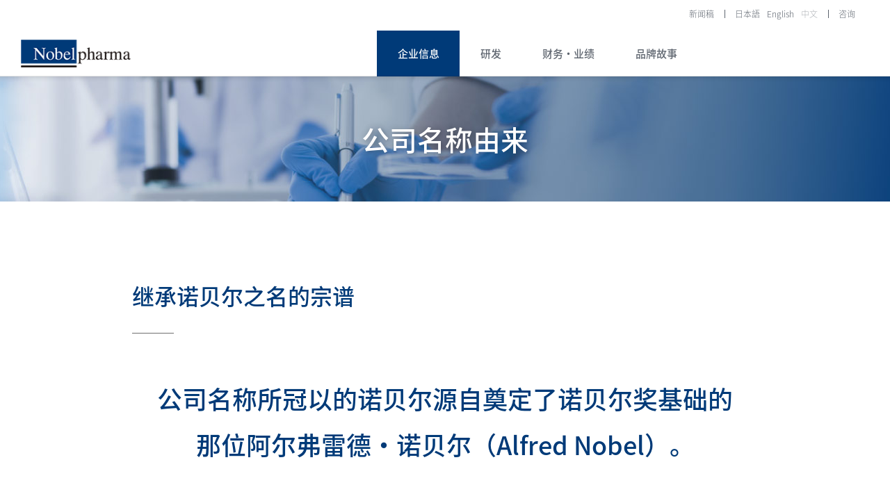

--- FILE ---
content_type: text/html
request_url: https://www.nobelpharma.co.jp/cn/company/about/name/
body_size: 18940
content:
<!DOCTYPE html>
<html lang="zh-cmn-Hans">
<head>
<!-- Google Tag Manager -->
<script>(function(w,d,s,l,i){w[l]=w[l]||[];w[l].push({'gtm.start':
new Date().getTime(),event:'gtm.js'});var f=d.getElementsByTagName(s)[0],
j=d.createElement(s),dl=l!='dataLayer'?'&l='+l:'';j.async=true;j.src=
'https://www.googletagmanager.com/gtm.js?id='+i+dl;f.parentNode.insertBefore(j,f);
})(window,document,'script','dataLayer','GTM-T45V9XF');</script>
<!-- End Google Tag Manager -->
<meta charset="UTF-8">
<meta content="IE=edge" http-equiv="X-UA-Compatible">
<meta name="viewport" content="width=device-width">
<link rel="dns-prefetch" href="//use.typekit.net">
<link rel="dns-prefetch" href="//ajax.googleapis.com">
<link rel="dns-prefetch" href="//www.google-analytics.com">
<title>诺贝仁制药简介：公司名称由来｜企业信息｜诺贝仁制药株式会社</title>
<meta property="og:title" content="诺贝仁制药简介：公司名称由来｜企业信息｜诺贝仁制药株式会社">
<meta name="description" content="刊登诺贝仁制药的公司名称由来。公司名称所冠以的诺贝尔源自奠定了诺贝尔奖基础的那位阿尔弗雷德・诺贝尔（Alfred Nobel）。">
<meta property="og:description" content="刊登诺贝仁制药的公司名称由来。公司名称所冠以的诺贝尔源自奠定了诺贝尔奖基础的那位阿尔弗雷德・诺贝尔（Alfred Nobel）。">
<meta property="og:url" content="https://www.nobelpharma.co.jp/cn/company/about/name/">
<meta property="og:image" content="https://www.nobelpharma.co.jp/assets/images/ogp.jpg">
<meta property="og:type" content="website">
<meta name="twitter:card" content="summary">
<meta name="format-detection" content="telephone=no">
<meta name="facebook-domain-verification" content="loq22cjacim3sr0esc434sjgu6qe3k" />
<link rel="canonical" href="https://www.nobelpharma.co.jp/cn/company/about/name/">
<script>
(function(d) {
var config = {kitId: 'yui2fok', scriptTimeout: 3000, async: true},
h=d.documentElement,t=setTimeout(function(){h.className=h.className.replace(/\bwf-loading\b/g,"")+" wf-inactive";},config.scriptTimeout),tk=d.createElement("script"),f=false,s=d.getElementsByTagName("script")[0],a;h.className+=" wf-loading";tk.src='https://use.typekit.net/'+config.kitId+'.js';tk.async=true;tk.onload=tk.onreadystatechange=function(){a=this.readyState;if(f||a&&a!="complete"&&a!="loaded")return;f=true;clearTimeout(t);try{Typekit.load(config)}catch(e){}};s.parentNode.insertBefore(tk,s)
})(document);
</script>
<link rel="stylesheet" href="/assets/css/base.css?v=20250508">
<link rel="shortcut icon" href="/favicon.ico">
<link rel="apple-touch-icon" href="/apple-touch-icon.png">
<script>
(function(i,s,o,g,r,a,m){i['GoogleAnalyticsObject']=r;i[r]=i[r]||function(){
(i[r].q=i[r].q||[]).push(arguments)},i[r].l=1*new Date();a=s.createElement(o),
m=s.getElementsByTagName(o)[0];a.async=1;a.src=g;m.parentNode.insertBefore(a,m)
})(window,document,'script','//www.google-analytics.com/analytics.js','ga');

ga('create', 'UA-4485686-1', 'auto');
ga('send', 'pageview');

// Pardot Tracking 20180227
piAId = '503451';
piCId = '7454';
piHostname = 'pi.pardot.com';

(function() {
 function async_load(){
  var s = document.createElement('script'); s.type = 'text/javascript';
  s.src = ('https:' == document.location.protocol ? 'https://pi' : 'http://cdn') + '.pardot.com/pd.js';
  var c = document.getElementsByTagName('script')[0]; c.parentNode.insertBefore(s, c);
 }
 if(window.attachEvent) { window.attachEvent('onload', async_load); }
 else { window.addEventListener('load', async_load, false); }
})();
</script>
<!-- Meta Pixel Code -->
<script>
!function(f,b,e,v,n,t,s)
{if(f.fbq)return;n=f.fbq=function(){n.callMethod?
n.callMethod.apply(n,arguments):n.queue.push(arguments)};
if(!f._fbq)f._fbq=n;n.push=n;n.loaded=!0;n.version='2.0';
n.queue=[];t=b.createElement(e);t.async=!0;
t.src=v;s=b.getElementsByTagName(e)[0];
s.parentNode.insertBefore(t,s)}(window, document,'script',
'https://connect.facebook.net/en_US/fbevents.js');
fbq('init', '1577026759420685');
fbq('track', 'PageView');
</script>
<noscript><img height="1" width="1" style="display:none"
src="https://www.facebook.com/tr?id=1577026759420685&ev=PageView&noscript=1"
/></noscript>
<!-- End Meta Pixel Code -->
</head>

<body class="is-cn is-company">
<!-- Google Tag Manager (noscript) -->
<noscript><iframe src="https://www.googletagmanager.com/ns.html?id=GTM-T45V9XF"
height="0" width="0" style="display:none;visibility:hidden"></iframe></noscript>
<!-- End Google Tag Manager (noscript) -->
<noscript><style>.l-wrap .js-slideIn, .l-wrap .js-orderIn>* {transform: translateY(0);opacity: 1;}</style></noscript>
<div class="l-outside-link-wrap">
	<dl class="l-outside-link">
		<dt class="l-outside-link__lead">将跳转到第三方网站，确定要继续吗？</dt>
		<dd class="l-outside-link__body">
			<ul class="l-column is-col2 is-col2sp">
				<li class="l-column__item"><p class="m-btn is-XS js-outLinkCancel"><button type="button">取消</button></p></li>
				<li class="l-column__item"><p class="m-btn is-XS is-rev js-outLinkOK"><button type="button">确定</button></p></li>
			</ul>
		</dd>
	</dl>
</div>
<div class="l-wrap" id="pageTop">
	<header class="l-header">
	<div class="l-header__inner">
		<h1 class="l-header-logo"><a href="/cn/">
			<picture>
				<source media="(max-width: 1024px)" srcset="/assets/images/common/logo.png">
				<img srcset="/assets/images/common/logo@2x.png 2x" src="/assets/images/common/logo.png" alt="Nobelpharma">
			</picture>
		</a></h1>
		<nav class="l-header-nav-wrap">
			<ul class="l-header-nav">
				<li class="l-header-nav__category is-hasChild">
					<p class="is-company js-accoBtnSP">企业信息</p>
					<div class="l-header-nav-child-wrap">
						<div class="l-header-nav-child-label is-category02">
							<p>企业信息</p>
						</div>
						<ul class="l-header-nav-child">
							<li class="l-header-nav-child__item">
								<a href="/cn/company/" class="l-header-nav-child__itemLabel is-pageLink">企业信息主页</a>
							</li>
							<li class="l-header-nav-child__item">
								<p class="l-header-nav-child__itemLabel js-accoBtnSP">诺贝仁制药简介</p>
								<div class="l-header-nav-grandchild">
									<a href="/cn/company/about/message/" class="l-header-nav-grandchild__link">社长致辞</a>
									<a href="/cn/company/about/mission/" class="l-header-nav-grandchild__link">诺贝仁制药的使命</a>
									<a href="/cn/company/about/feature/" class="l-header-nav-grandchild__link">诺贝仁制药的特点</a>
									<a href="/cn/company/about/identity/" class="l-header-nav-grandchild__link">企业理念</a>
									<a href="/cn/company/about/philosophy/" class="l-header-nav-grandchild__link">哲学</a>
									<a href="/cn/company/about/name/" class="l-header-nav-grandchild__link">公司名称由来</a>
									<a href="/cn/company/about/history/" class="l-header-nav-grandchild__link">沿革</a>
									<a href="/cn/company/about/linemanagers/" class="l-header-nav-grandchild__link">对各直属上司的要求</a>
									<a href="/cn/company/about/attempt/" class="l-header-nav-grandchild__link">关于法规的遵守</a>									
								</div>
							</li>
							<li class="l-header-nav-child__item">
								<p class="l-header-nav-child__itemLabel js-accoBtnSP">公司信息</p>
								<div class="l-header-nav-grandchild">
									<a href="/cn/company/profile/information/" class="l-header-nav-grandchild__link">公司概况</a>
									<a href="/cn/company/profile/map/" class="l-header-nav-grandchild__link">所在地地图</a>
									<a href="/cn/company/profile/organization/" class="l-header-nav-grandchild__link">组织机构图</a>
									<a href="/cn/company/profile/officer/" class="l-header-nav-grandchild__link">役员一览表</a>
									<a href="/cn/company/profile/links/" class="l-header-nav-grandchild__link">相关企业和团体</a>
								</div>
							</li>
						</ul>
					</div>
				</li>
				<li class="l-header-nav__category is-hasChild">
					<p class="is-research js-accoBtnSP">研发</p>
					<div class="l-header-nav-child-wrap">
						<div class="l-header-nav-child-label is-category03">
							<p>研发</p>
						</div>
						<div class="l-header-nav-child">
							<ul class="l-header-nav-child-block">
								<li class="l-header-nav-child-block__item">
									<a href="/cn/research/development/" class="is-category03_01">诺贝仁制药的研发</a>
								</li>
								<li class="l-header-nav-child-block__item">
									<a href="/cn/research/pipeline/" class="is-category03_02">在研药物</a>
								</li>
								<li class="l-header-nav-child-block__item">
									<a href="/cn/research/product/" class="is-category03_03">产品阵容</a>
								</li>
							</ul>
						</div>
					</div>
				</li>
				<li class="l-header-nav__category is-hasChild">
					<p class="is-financial js-accoBtnSP">财务・业绩</p>
					<div class="l-header-nav-child-wrap">
						<div class="l-header-nav-child-label is-category04">
							<p>财务・业绩</p>
						</div>
						<div class="l-header-nav-child">
							<ul class="l-header-nav-child-block">
								<li class="l-header-nav-child-block__item">
									<a href="/cn/financial/highlight/" class="is-category04_01">财经摘要</a>
								</li>
								<li class="l-header-nav-child-block__item">
									<a href="/cn/financial/library/" class="is-category04_02">资料库</a>
								</li>
							</ul>
						</div>
					</div>
				</li>
				<li class="l-header-nav__category is-hasChild">
					<p class="is-story js-accoBtnSP">品牌故事</p>
					<div class="l-header-nav-child-wrap">
						<div class="l-header-nav-child-label is-category05">
							<p>品牌故事“一灯”</p>
						</div>
						<div class="l-header-nav-child">
							<ul class="l-header-nav-child-block">
								<li class="l-header-nav-child-block__item">
									<a href="/cn/story/" class="is-category05_01">品牌故事“一灯”主页<span class="is-storyEn">Brand Story</span></a>
								</li>
								<li class="l-header-nav-child-block__item">
									<a href="/cn/story/history/" class="is-category05_02">公司与药品及医疗器械<br class="is-pcI">研发的历史<span class="is-storyEn">Story of History</span></a>
								</li>
								<li class="l-header-nav-child-block__item">
									<a href="/cn/story/global/" class="is-category05_03">海外拓展<span class="is-storyEn">Story of Overseas</span></a>
								</li>
								<li class="l-header-nav-child-block__item">
									<a href="/cn/story/develop_lunabell/" class="is-category05_04"><span class="is-label">研发故事</span>LUNABELL<sup>®</sup> LD NOBELZIN<sup>®</sup><span class="is-storyEn">Story of R&D</span></a>
								</li>
								<li class="l-header-nav-child-block__item">
									<a href="/cn/story/develop_rapalimusgel/" class="is-category05_05"><span class="is-label">研发故事</span>RAPALIMUS<sup>®</sup> Gel<span class="is-storyEn">Story of R&D</span></a>
								</li>
								<li class="l-header-nav-child-block__item">
									<a href="/cn/story/develop_melatobel/" class="is-category05_06"><span class="is-label">研发故事</span>Melatobel<sup>®</sup><span class="is-storyEn">Story of R&D</span></a>
								</li>
							</ul>
						</div>
					</div>
				</li>
			</ul>

			<ul class="l-header-sub-nav">
				<li class="l-header-sub-nav__item"><a href="/cn/news/">新闻稿</a></li>
				<li class="l-header-sub-nav__item is-lang">
					<ul class="l-header-lang">
						<li class="l-header-lang__item is-jp"><a href="/">日本語</a></li>
						<li class="l-header-lang__item is-en"><a href="/en/">English</a></li>
						<li class="l-header-lang__item is-cn"><a href="/cn/">中文</a></li>
					</ul>
				</li>
				<li class="l-header-sub-nav__item"><a href="/cn/contact/general-form/">咨询</a></li>
			</ul>
		</nav>
		<div class="l-header-nav-btn js-spNavBtn"></div>
	</div>
</header>
<!-- //.l-header -->
	<main class="l-main">
		<div class="l-page-title">
			<h1 class="l-page-title__txt">
				<span class="l-page-title__txtTxt">公司名称由来</span>
			</h1>
			<picture class="l-page-title__bg">
				<source media="(max-width: 750px)" srcset="/assets/images/title_bg/company_about_name--sp.jpg">
				<source media="(min-width: 751px) and (max-width: 1024px)" srcset="/assets/images/title_bg/company_about_name.jpg">
				<source media="(min-width: 1401px)" srcset="/assets/images/title_bg/company_about_name@2x.jpg">
				<img srcset="/assets/images/title_bg/company_about_name@2x.jpg 2x" src="/assets/images/title_bg/company_about_name.jpg" alt="">
			</picture>		</div>

		<section class="l-section">
			<div class="l-inner">
				<div class="l-widthS">
					<h2 class="m-title">继承诺贝尔之名的宗谱</h2>
					<h3 class="m-title-solid is-lhL">公司名称所冠以的诺贝尔源自奠定了诺贝尔奖基础的<br>
					那位阿尔弗雷德・诺贝尔（Alfred Nobel）。</h3>
					<div class="m-txt-box">
						<p>因发明炸药而闻名的诺贝尔，在1870年成立了Nobel Industries Limited。<br>
						不久通过合并推进多元化，发展成为了世界屈指可数的综合化学公司“ICI（Imperial Chemical Industries）”。</p>
						<p>稻畑产业株式会社在2002年收购了该ICI的一个事业部门ICI Nobel，成为了目前的Nobel Enterprises Industries Inc.。</p>
						<p>作为其集团企业诞生的就是我们诺贝仁制药（Nobelpharma Co., Ltd.）。胸怀继承富有渊源的诺贝尔之名的骄傲，提供只有我们才能生产的药品及医疗器械，为社会做贡献。</p>
						<p class="is-img"><img src="/assets/images/company/about/name/img01_CN.gif" alt=""></p>
					</div>

					
		<dl class="l-category-nav">
							<dt class="l-category-nav__title"><span>诺贝仁制药简介</span></dt>
							<dd class="l-category-nav__body">
								<p class="m-btn"><a href="/cn/company/about/message/">社长致辞</a></p>
								<p class="m-btn"><a href="/cn/company/about/mission/">诺贝仁制药的使命</a></p>
								<p class="m-btn"><a href="/cn/company/about/feature/">诺贝仁制药的特点</a></p>
								<p class="m-btn"><a href="/cn/company/about/identity/">企业理念</a></p>
								<p class="m-btn"><a href="/cn/company/about/philosophy/">哲学</a></p>
								<p class="m-btn"><a href="/cn/company/about/name/">公司名称由来</a></p>
								<p class="m-btn"><a href="/cn/company/about/history/">沿革</a></p>
								<p class="m-btn"><a href="/cn/company/about/linemanagers/">对各直属上司的要求</a></p>
								<p class="m-btn"><a href="/cn/company/about/attempt/">关于法规的遵守</a></p>
							</dd>
						</dl>

	
				</div>
			</div>
		</section>
	</main>

	<div class="l-totop js-scroll"><a href="#pageTop">PAGE TOP</a></div>
		<ol class="l-bread">
		<li class="l-bread__item"><a href="/cn/">HOME</a></li>
		<li class="l-bread__item"><a href="/cn/company/">企业信息</a></li>

		<li class="l-bread__item">公司名称由来</li>

	</ol>

	
<footer class="l-footer">
	<div class="l-footer__inner">
					
		<div class="l-footer-col-wrap is-wrap01">
			<div class="l-footer-col">
				<dl class="l-footer-link">
					<dt class="l-footer-category"><a href="/cn/company/">企业信息</a></dt>
					<dd class="l-footer-link__child"><a href="/cn/company/about/message/">社长致辞</a></dd>
					<dd class="l-footer-link__child"><a href="/cn/company/about/mission/">诺贝仁制药的使命</a></dd>
					<dd class="l-footer-link__child"><a href="/cn/company/about/feature/">诺贝仁制药的特点</a></dd>
					<dd class="l-footer-link__child"><a href="/cn/company/about/identity/">企业理念</a></dd>
					<dd class="l-footer-link__child"><a href="/cn/company/about/philosophy/">哲学</a></dd>
					<dd class="l-footer-link__child"><a href="/cn/company/about/name/">公司名称由来</a></dd>
					<dd class="l-footer-link__child"><a href="/cn/company/about/history/">沿革</a></dd>
					<dd class="l-footer-link__child"><a href="/cn/company/about/linemanagers/">对各直属上司的要求</a></dd>
					<dd class="l-footer-link__child"><a href="/cn/company/about/attempt/">关于法规的遵守</a></dd>					
					<dd class="l-footer-link__child"><a href="/cn/company/profile/information/">公司概况</a></dd>
					<dd class="l-footer-link__child"><a href="/cn/company/profile/map/">所在地地图</a></dd>
					<dd class="l-footer-link__child"><a href="/cn/company/profile/organization/">组织机构图</a></dd>
					<dd class="l-footer-link__child"><a href="/cn/company/profile/officer/">役员一览表</a></dd>
					<dd class="l-footer-link__child"><a href="/cn/company/profile/links/">相关企业和团体</a></dd>
				</dl>
			</div>
		</div>

		<div class="l-footer-col-wrap is-wrap02">
			<div class="l-footer-col">
				<dl class="l-footer-link">
					<dt class="l-footer-category">研发</dt>
					<dd class="l-footer-link__child"><a href="/cn/research/development/">诺贝仁制药的研发</a></dd>
					<dd class="l-footer-link__child"><a href="/cn/research/pipeline/">在研药物</a></dd>
					<dd class="l-footer-link__child"><a href="/cn/research/product/">产品阵容</a></dd>

					<dt class="l-footer-category">财务・业绩</dt>
					<dd class="l-footer-link__child"><a href="/cn/financial/highlight/">财经摘要</a></dd>
					<dd class="l-footer-link__child"><a href="/cn/financial/library/">资料库</a></dd>
				</dl>
			</div>
			<div class="l-footer-col">
				<p class="l-footer-category"><a href="/cn/story/">品牌故事</a></p>
				<p class="l-footer-category"><a href="/cn/news/">新闻稿</a></p>
				<p class="l-footer-category"><a href="/cn/contact/general-form/">咨询</a></p>
			</div>
		</div>

		<div class="l-footer-col-wrap is-wrapLang">
			<div class="l-footer-col is-lang">
				<p class="l-footer-category is-jp"><a href="/">日本語</a></p>
				<p class="l-footer-category is-en"><a href="/en/">English</a></p>
				<p class="l-footer-category is-cn"><a href="/cn/">中文</a></p>
			</div>
		</div>
			</div>

	<div class="l-footer-bottom">
		<div class="l-footer-bottom__inner">
			<ul class="l-footer-bottom-link">
									<li class="l-footer-bottom-link__item"><a href="/cn/sitemap/">网站地图</a></li>
					<li class="l-footer-bottom-link__item"><a href="/cn/privacy/">个人信息保护方针</a></li>
					<li class="l-footer-bottom-link__item"><a href="/cn/sitepolicy/">网站策略</a></li>
							</ul>
			<p class="l-footer-copy"><small>© Nobelpharma Co., Ltd.</small></p>
		</div>
	</div>
</footer>
<!-- //.l-footer -->

</div>
<!-- //.l-wrap -->


<script src="//ajax.googleapis.com/ajax/libs/jquery/3.4.1/jquery.min.js"></script>
<script>window.jQuery || document.write('<script src="/assets/js/lib/jquery.min.js"><\/script>')</script>
<script src="/assets/js/base.min.js?v=2407"></script>
</body>
</html>

--- FILE ---
content_type: text/css
request_url: https://www.nobelpharma.co.jp/assets/css/base.css?v=20250508
body_size: 227326
content:
html,body,div,span,object,iframe,h1,h2,h3,h4,h5,h6,p,blockquote,pre,abbr,address,cite,code,del,dfn,em,img,ins,kbd,q,samp,small,strong,sub,sup,var,b,i,dl,dt,dd,ol,ul,li,fieldset,form,label,legend,table,caption,tbody,tfoot,thead,tr,th,td,article,aside,canvas,details,figcaption,figure,footer,header,hgroup,menu,nav,section,summary,time,mark,audio,video{margin:0;padding:0;border:0;outline:0;font-size:100%;vertical-align:baseline;background:transparent}body{line-height:1}article,aside,details,figcaption,figure,footer,header,hgroup,menu,nav,section,main{display:block}ul,ol{list-style:none}blockquote,q{quotes:none}blockquote:before,blockquote:after,q:before,q:after{content:'';content:none}a{margin:0;padding:0;font-size:100%;vertical-align:baseline;background:transparent}ins{color:#000;text-decoration:none}mark{background-color:#ff9;color:#000;font-style:italic;font-weight:bold}del{text-decoration:line-through}abbr[title],dfn[title]{border-bottom:1px dotted;cursor:help}table{border-collapse:collapse;border-spacing:0}hr{display:block;height:0;border:0;border-top:1px solid #cccccc;margin:0;padding:0}input,select{vertical-align:middle}html{font-family:"Yu Gothic","游ゴシック体",YuGothic,"游ゴシック","Noto Sans JP","Hiragino Sans GB","Hiragino Sans GB W3",meiryo,-apple-system,Helvetica,source-han-sans-simplified-c,Roboto,"Droid Sans",sans-serif;color:#333;font-weight:500;word-wrap:break-word;font-size:16px}@media print, screen and (max-width: 750px){html{font-size:16px;font-size:4.26667vw}}body{width:100%;height:100%;background-color:#fff;-webkit-text-size-adjust:100%}body.is-en{font-family:Helvetica,Arial,Roboto,"Droid Sans",sans-serif}body.is-cn{font-family:source-han-sans-simplified-c,Roboto,"Droid Sans",sans-serif;font-weight:200}@media print, screen and (min-width: 1025px){html,body{overflow-x:hidden}}html.is-fixed,body.is-fixed{overflow:hidden}a{text-decoration:none;color:#333}@media print, screen and (min-width: 1025px){a:hover{text-decoration:none}}img{vertical-align:bottom;max-width:100%;max-height:100%}@media print, screen and (max-width: 750px){img{width:100%}}strong{font-weight:700}body.is-cn strong{font-weight:500}em,i{font-style:italic;margin-right:0.1em}picture{display:block}input{padding:0;border:none;background:none}*{-webkit-box-sizing:border-box;box-sizing:border-box}input[type=text],input[type=tel],input[type=password],input[type=email],input[type=search],input[type=url],input[type=datetime],input[type=date],input[type=month],input[type=week],input[type=time],input[type=datetime-local],input[type=number],select,textarea{max-width:100%;padding:0.5rem 0.75rem;font:inherit;background-color:#fff;border:none;vertical-align:bottom}input[type=text]::-webkit-input-placeholder,input[type=tel]::-webkit-input-placeholder,input[type=password]::-webkit-input-placeholder,input[type=email]::-webkit-input-placeholder,input[type=search]::-webkit-input-placeholder,input[type=url]::-webkit-input-placeholder,input[type=datetime]::-webkit-input-placeholder,input[type=date]::-webkit-input-placeholder,input[type=month]::-webkit-input-placeholder,input[type=week]::-webkit-input-placeholder,input[type=time]::-webkit-input-placeholder,input[type=datetime-local]::-webkit-input-placeholder,input[type=number]::-webkit-input-placeholder,select::-webkit-input-placeholder,textarea::-webkit-input-placeholder{color:#bebebe}input[type=text]:-ms-input-placeholder,input[type=tel]:-ms-input-placeholder,input[type=password]:-ms-input-placeholder,input[type=email]:-ms-input-placeholder,input[type=search]:-ms-input-placeholder,input[type=url]:-ms-input-placeholder,input[type=datetime]:-ms-input-placeholder,input[type=date]:-ms-input-placeholder,input[type=month]:-ms-input-placeholder,input[type=week]:-ms-input-placeholder,input[type=time]:-ms-input-placeholder,input[type=datetime-local]:-ms-input-placeholder,input[type=number]:-ms-input-placeholder,select:-ms-input-placeholder,textarea:-ms-input-placeholder{color:#bebebe}input[type=text]::-moz-placeholder,input[type=tel]::-moz-placeholder,input[type=password]::-moz-placeholder,input[type=email]::-moz-placeholder,input[type=search]::-moz-placeholder,input[type=url]::-moz-placeholder,input[type=datetime]::-moz-placeholder,input[type=date]::-moz-placeholder,input[type=month]::-moz-placeholder,input[type=week]::-moz-placeholder,input[type=time]::-moz-placeholder,input[type=datetime-local]::-moz-placeholder,input[type=number]::-moz-placeholder,select::-moz-placeholder,textarea::-moz-placeholder{color:#bebebe;opacity:1}input[type=text]:focus,input[type=tel]:focus,input[type=password]:focus,input[type=email]:focus,input[type=search]:focus,input[type=url]:focus,input[type=datetime]:focus,input[type=date]:focus,input[type=month]:focus,input[type=week]:focus,input[type=time]:focus,input[type=datetime-local]:focus,input[type=number]:focus,select:focus,textarea:focus{-webkit-box-shadow:0 0 4px #cccdce;box-shadow:0 0 4px #cccdce}input[type=radio],input[type=checkbox]{margin:0;vertical-align:-1px}input[type="button"],input[type="submit"]{-webkit-appearance:none;cursor:pointer;font:inherit;vertical-align:bottom}textarea{resize:vertical;vertical-align:bottom}sup{font-size:85%;line-height:1;vertical-align:super}body.is-cn sup{font-size:100%}h1 sup,h2 sup,h3 sup,.l-header sup{font-size:60%}body.is-cn h1 sup,body.is-cn h2 sup,body.is-cn h3 sup,body.is-cn .l-header sup{font-size:90%}sub{vertical-align:sub;line-height:1}blockquote{background-color:#f5f5f5;padding:1em 1em 1em 3em;position:relative;border-left:3px solid #666}blockquote:before{content:"“";font-size:4em;line-height:1;color:#999;position:absolute;left:0.15em;top:0.15em}::-moz-selection{color:#fff;background-color:#003a78}::selection{color:#fff;background-color:#003a78}::-moz-selection{color:#fff;background-color:#003a78}.l-wrap .is-pc{display:block}@media print, screen and (max-width: 1024px){.l-wrap .is-pc{display:none}}.l-wrap .is-pctbl{display:block}@media print, screen and (max-width: 750px){.l-wrap .is-pctbl{display:none}}.l-wrap .is-tbl{display:none}@media print, screen and (min-width: 751px) and (max-width: 1024px){.l-wrap .is-tbl{display:block}}.l-wrap .is-tblsp{display:none}@media print, screen and (max-width: 1024px){.l-wrap .is-tblsp{display:block}}.l-wrap .is-sp{display:none}@media print, screen and (max-width: 750px){.l-wrap .is-sp{display:block}}.l-wrap .is-pcI{display:inline}@media print, screen and (max-width: 1024px){.l-wrap .is-pcI{display:none}}.l-wrap .is-pctblI{display:inline}@media print, screen and (max-width: 750px){.l-wrap .is-pctblI{display:none}}.l-wrap .is-tblI{display:none}@media print, screen and (min-width: 751px) and (max-width: 1024px){.l-wrap .is-tblI{display:inline}}.l-wrap .is-tblspI{display:inline}@media print, screen and (min-width: 1025px){.l-wrap .is-tblspI{display:none}}.l-wrap .is-spI{display:none}@media print, screen and (max-width: 750px){.l-wrap .is-spI{display:inline}}.is-mt0{margin-top:0 !important}.is-mb0{margin-bottom:0 !important}.is-mb5{margin-bottom:.3125rem !important}.is-mtXXL{margin-top:8em !important}@media print, screen and (max-width: 750px){.is-mtXXL{margin-top:4em !important}}.is-mtXL{margin-top:6em !important}@media print, screen and (max-width: 750px){.is-mtXL{margin-top:3em !important}}.is-mtL{margin-top:4em !important}@media print, screen and (max-width: 750px){.is-mtL{margin-top:2em !important}}.is-mtM{margin-top:2.5em !important}@media print, screen and (max-width: 750px){.is-mtM{margin-top:1.75em !important}}.is-mtS{margin-top:1.25em !important}.is-mtXS{margin-top:0.75em !important}.is-taL{text-align:left !important}.is-taC{text-align:center !important}.is-taR{text-align:right !important}.is-fwB{font-weight:bold !important}.is-tdUL{text-decoration:underline !important}.is-colorEm{color:red !important}.is-colorG{color:#707070 !important}.is-colorBlue{color:#003a78 !important}.is-link a{font-weight:bold}@media print, screen and (min-width: 1025px){.is-link a{-webkit-transition:0.3s;transition:0.3s}.is-link a:hover{color:#003a78}}.is-link a[target*="_blank"]::after{content:"";display:inline-block;width:0.95em;height:0.8em;margin-left:0.5em;background:url(../images/icon/blankBk.svg) no-repeat center;background-size:contain}.l-wrap .is-fsXXL{font-size:24px;font-size:1.5rem}@media print, screen and (max-width: 750px){.l-wrap .is-fsXXL{font-size:18px;font-size:4.8vw}}.l-wrap .is-fsXL{font-size:20px;font-size:1.25rem}@media print, screen and (max-width: 750px){.l-wrap .is-fsXL{font-size:16px;font-size:4.26667vw}}.l-wrap .is-fsL{font-size:18px;font-size:1.125rem}@media print, screen and (max-width: 750px){.l-wrap .is-fsL{font-size:15px;font-size:4vw}}.l-wrap .is-fsM{font-size:16px;font-size:1rem}@media print, screen and (max-width: 750px){.l-wrap .is-fsM{font-size:14px;font-size:3.73333vw}}.l-wrap .is-fsS{font-size:14px;font-size:.875rem}@media print, screen and (max-width: 750px){.l-wrap .is-fsS{font-size:12px;font-size:3.2vw}}.l-wrap .is-fsXS{font-size:12px;font-size:.75rem}@media print, screen and (max-width: 750px){.l-wrap .is-fsXS{font-size:11px;font-size:2.93333vw}}.is-fontMin{font-family:"Yu Mincho","游明朝体",YuMincho,"Noto Serif JP","Times New Roman",Garamond,SimSun,serif !important}.slick-slider{position:relative;display:block;-webkit-box-sizing:border-box;box-sizing:border-box;-webkit-touch-callout:none;-webkit-user-select:none;-moz-user-select:none;-ms-user-select:none;user-select:none;-ms-touch-action:pan-y;touch-action:pan-y;-webkit-tap-highlight-color:transparent}.slick-list{position:relative;overflow:hidden;display:block;margin:0;padding:0}.slick-list:focus{outline:none}.slick-list.dragging{cursor:pointer;cursor:hand}.slick-slider .slick-track,.slick-slider .slick-list{-webkit-transform:translate3d(0, 0, 0);transform:translate3d(0, 0, 0)}.slick-track{position:relative;left:0;top:0;display:block;margin-left:auto;margin-right:auto}.slick-track:before,.slick-track:after{content:"";display:table}.slick-track:after{clear:both}.slick-loading .slick-track{visibility:hidden}.slick-slide{float:left;height:100%;min-height:1px;display:none}[dir="rtl"] .slick-slide{float:right}.slick-slide img{display:block}.slick-slide.slick-loading img{display:none}.slick-slide.dragging img{pointer-events:none}.slick-initialized .slick-slide{display:block}.slick-loading .slick-slide{visibility:hidden}.slick-vertical .slick-slide{display:block;height:auto;border:1px solid transparent}.slick-arrow.slick-hidden{display:none}.mfp-bg{top:0;left:0;width:100%;height:100%;z-index:1042;overflow:hidden;position:fixed;background:rgba(0,0,0,0.85)}.mfp-bg.mfp-caution{background:rgba(68,68,68,0.6)}.mfp-wrap{top:0;left:0;width:100%;height:100%;z-index:1043;position:fixed;outline:none !important;-webkit-backface-visibility:hidden}.mfp-container{text-align:center;position:absolute;width:100%;height:100%;left:0;top:0;padding:0 8px;-webkit-box-sizing:border-box;box-sizing:border-box}.mfp-container:before{content:'';display:inline-block;height:100%;vertical-align:middle}.mfp-align-top .mfp-container:before{display:none}.mfp-content{position:relative;display:inline-block;vertical-align:middle;margin:0 auto;text-align:left;z-index:1045}.mfp-inline-holder .mfp-content,.mfp-ajax-holder .mfp-content{width:100%;cursor:auto}.mfp-ajax-cur{cursor:progress}.mfp-zoom-out-cur,.mfp-zoom-out-cur .mfp-image-holder .mfp-close{cursor:-webkit-zoom-out;cursor:zoom-out}.mfp-zoom{cursor:pointer;cursor:-webkit-zoom-in;cursor:zoom-in}.mfp-auto-cursor .mfp-content{cursor:auto}.mfp-close,.mfp-arrow,.mfp-preloader,.mfp-counter{-webkit-user-select:none;-moz-user-select:none;-ms-user-select:none;user-select:none}.mfp-loading.mfp-figure{display:none}.mfp-hide{display:none !important}.mfp-preloader{color:#CCC;position:absolute;top:50%;width:auto;text-align:center;margin-top:-0.8em;left:8px;right:8px;z-index:1044}.mfp-preloader a{color:#CCC}.mfp-preloader a:hover{color:#FFF}.mfp-s-ready .mfp-preloader{display:none}.mfp-s-error .mfp-content{display:none}button.mfp-close,button.mfp-arrow{overflow:visible;cursor:pointer;background:transparent;border:0;-webkit-appearance:none;display:block;outline:none;padding:0;z-index:1046;-webkit-box-shadow:none;box-shadow:none;-ms-touch-action:manipulation;touch-action:manipulation}button::-moz-focus-inner{padding:0;border:0}.mfp-close{width:44px;height:44px;line-height:44px;position:absolute;right:0;top:0;text-decoration:none;text-align:center;opacity:0.65;padding:0 0 18px 10px;color:#FFF;font-style:normal;font-size:28px;font-family:Arial, Baskerville, monospace}.mfp-close:hover,.mfp-close:focus{opacity:1}.mfp-close:active{top:1px}.mfp-close-btn-in .mfp-close{color:#333}.mfp-image-holder .mfp-close,.mfp-iframe-holder .mfp-close{color:#FFF;right:-6px;text-align:right;padding-right:6px;width:100%}.mfp-counter{position:absolute;top:0;right:0;color:#CCC;font-size:12px;line-height:18px;white-space:nowrap}.mfp-arrow{position:absolute;opacity:0.65;margin:0;top:50%;margin-top:-55px;padding:0;width:90px;height:110px;-webkit-tap-highlight-color:transparent}.mfp-arrow:active{margin-top:-54px}.mfp-arrow:hover,.mfp-arrow:focus{opacity:1}.mfp-arrow:before,.mfp-arrow:after{content:'';display:block;width:0;height:0;position:absolute;left:0;top:0;margin-top:35px;margin-left:35px;border:medium inset transparent}.mfp-arrow:after{border-top-width:13px;border-bottom-width:13px;top:8px}.mfp-arrow:before{border-top-width:21px;border-bottom-width:21px;opacity:0.7}.mfp-arrow-left{left:0}.mfp-arrow-left:after{border-right:17px solid #FFF;margin-left:31px}.mfp-arrow-left:before{margin-left:25px;border-right:27px solid #3F3F3F}.mfp-arrow-right{right:0}.mfp-arrow-right:after{border-left:17px solid #FFF;margin-left:39px}.mfp-arrow-right:before{border-left:27px solid #3F3F3F}.mfp-iframe-holder{padding-top:40px;padding-bottom:40px}.mfp-iframe-holder .mfp-content{line-height:0;width:100%;max-width:900px}.mfp-iframe-holder .mfp-close{top:-40px}.mfp-iframe-scaler{width:100%;height:0;overflow:hidden;padding-top:56.25%}.mfp-iframe-scaler iframe{position:absolute;display:block;top:0;left:0;width:100%;height:100%;-webkit-box-shadow:0 0 8px rgba(0,0,0,0.6);box-shadow:0 0 8px rgba(0,0,0,0.6);background:#000}img.mfp-img{width:auto;max-width:100%;height:auto;display:block;line-height:0;-webkit-box-sizing:border-box;box-sizing:border-box;padding:40px 0 40px;margin:0 auto}.mfp-figure{line-height:0}.mfp-figure:after{content:'';position:absolute;left:0;top:40px;bottom:40px;display:block;right:0;width:auto;height:auto;z-index:-1;-webkit-box-shadow:0 0 8px rgba(0,0,0,0.6);box-shadow:0 0 8px rgba(0,0,0,0.6);background:#444}.mfp-figure small{color:#BDBDBD;display:block;font-size:12px;line-height:14px}.mfp-figure figure{margin:0}.mfp-bottom-bar{margin-top:-36px;position:absolute;top:100%;left:0;width:100%;cursor:auto}.mfp-title{text-align:left;line-height:18px;color:#F3F3F3;word-wrap:break-word;padding-right:36px}.mfp-image-holder .mfp-content{max-width:100%}.mfp-gallery .mfp-image-holder .mfp-figure{cursor:pointer}.mfp-caution.mfp-bg{opacity:0;-webkit-transition:all 0.4s ease-out;transition:all 0.4s ease-out}.mfp-caution.mfp-bg.mfp-ready{opacity:0.6}.mfp-caution.mfp-bg.mfp-removing{opacity:0}.mfp-caution.mfp-wrap .mfp-content{opacity:0;-webkit-transition:all 0.4s ease-out;transition:all 0.4s ease-out}.mfp-caution.mfp-wrap.mfp-ready .mfp-content{opacity:1}.mfp-caution.mfp-wrap.mfp-removing .mfp-content{opacity:0}@media screen and (max-width: 800px) and (orientation: landscape), screen and (max-height: 300px){.mfp-img-mobile .mfp-image-holder{padding-left:0;padding-right:0}.mfp-img-mobile img.mfp-img{padding:0}.mfp-img-mobile .mfp-figure:after{top:0;bottom:0}.mfp-img-mobile .mfp-figure small{display:inline;margin-left:5px}.mfp-img-mobile .mfp-bottom-bar{background:rgba(0,0,0,0.6);bottom:0;margin:0;top:auto;padding:3px 5px;position:fixed;-webkit-box-sizing:border-box;box-sizing:border-box}.mfp-img-mobile .mfp-bottom-bar:empty{padding:0}.mfp-img-mobile .mfp-counter{right:5px;top:3px}.mfp-img-mobile .mfp-close{top:0;right:0;width:35px;height:35px;line-height:35px;background:rgba(0,0,0,0.6);position:fixed;text-align:center;padding:0}}@media all and (max-width: 900px){.mfp-arrow{-webkit-transform:scale(0.75);transform:scale(0.75)}.mfp-arrow-left{-webkit-transform-origin:0;transform-origin:0}.mfp-arrow-right{-webkit-transform-origin:100%;transform-origin:100%}.mfp-container{padding-left:6px;padding-right:6px}}.l-header{color:#5d646e;background-color:#fff;position:fixed;top:0;left:0;right:0;z-index:10}body.is-form .l-header{position:absolute}.l-header a{color:#5d646e}@media print, screen and (max-width: 1024px){.l-header{position:fixed}.l-header::before{content:"";display:block;position:absolute;bottom:0;left:0;width:100%;height:0.5rem;background-color:#fff;z-index:11}}.l-header::after{content:"";display:block;position:absolute;bottom:0;left:0;width:100%;height:0.65rem;-webkit-transform:translateY(100%);transform:translateY(100%);-webkit-box-shadow:0 0.5rem 0.5rem -0.5rem rgba(0,0,0,0.2) inset;box-shadow:0 0.5rem 0.5rem -0.5rem rgba(0,0,0,0.2) inset;pointer-events:none;z-index:15}@media print, screen and (max-width: 750px){.l-header::after{-webkit-box-shadow:0 0.4rem 0.4rem -0.4rem rgba(0,0,0,0.2) inset;box-shadow:0 0.4rem 0.4rem -0.4rem rgba(0,0,0,0.2) inset}}.l-header__inner{width:100%;max-width:1320px;margin:0 auto;padding:2.75rem 30px 0;position:relative}@media print, screen and (min-width: 1025px){.l-header__inner{display:-webkit-box;display:-ms-flexbox;display:flex;-webkit-box-pack:justify;-ms-flex-pack:justify;justify-content:space-between;-webkit-box-align:center;-ms-flex-align:center;align-items:center;-webkit-transition:padding-top 0.25s;transition:padding-top 0.25s}.l-header.is-min .l-header__inner{padding-top:0;-webkit-transition:padding-top 0.2s;transition:padding-top 0.2s}}@media print, screen and (min-width: 751px) and (max-width: 1024px){.l-header__inner{padding:1.25rem 30px}}@media print, screen and (max-width: 750px){.l-header__inner{padding:2.4vw 4.2vw}}.l-header-logo{width:171px}@media print, screen and (min-width: 1025px) and (max-width: 1250px){.l-header-logo{width:140px}}@media print, screen and (min-width: 751px) and (max-width: 1024px){.l-header-logo{width:140px}}@media print, screen and (max-width: 750px){.l-header-logo{width:26vw}}.l-header-logo a{display:block}@media print, screen and (min-width: 1025px){.l-header-nav-wrap{width:calc(100% - 120px)}}@media print, screen and (min-width: 1025px) and (max-width: 1250px){.l-header-nav-wrap{width:calc(100% - 90px)}}@media print, screen and (max-width: 1024px){.l-header-nav-wrap{display:none;position:absolute;bottom:0;left:0;width:100vw;height:95vh;-webkit-transform:translateY(99.5%);transform:translateY(99.5%);background-color:#fff;overflow:auto;z-index:10}}@media print, screen and (min-width: 751px) and (max-width: 1024px){.l-header-nav-wrap{padding:0.5rem 35px 100px}}@media print, screen and (max-width: 750px){.l-header-nav-wrap{padding:0.25rem 4.2vw 10vw}}@media print, screen and (min-width: 1025px){body.is-en .l-header-nav-wrap{padding-left:7.5vw}}@media print, screen and (min-width: 1401px){body.is-en .l-header-nav-wrap{padding-left:7.5rem}}@media print, screen and (min-width: 1025px){body.is-cn .l-header-nav-wrap{padding-left:26vw}}@media print, screen and (min-width: 1401px){body.is-cn .l-header-nav-wrap{padding-left:26rem}}@media screen and (min-width: 1200px) and (max-width: 1280px){.l-header-nav-wrap{width:calc(100% - 95px)}}.l-header-nav{line-height:1.26}@media print, screen and (min-width: 1025px){.l-header-nav{display:-webkit-box;display:-ms-flexbox;display:flex;padding-left:3%}}@media print, screen and (min-width: 1025px) and (max-width: 1250px){.l-header-nav{padding-left:0}}@media print, screen and (max-width: 1024px){.l-header-nav__category{border-bottom:1px solid #f8f8f8}}.l-header-nav__category>a,.l-header-nav__category>p{font-family:fot-tsukuardgothic-std,source-han-sans-simplified-c,"游ゴシック体",YuGothic,"游ゴシック","Yu Gothic",sans-serif;font-size:15px;font-size:.9375rem;font-weight:bold}body.is-cn .l-header-nav__category>a,body.is-cn .l-header-nav__category>p{font-weight:500}@media print, screen and (min-width: 1025px){.l-header-nav__category>a,.l-header-nav__category>p{display:-webkit-box;display:-ms-flexbox;display:flex;-webkit-box-pack:center;-ms-flex-pack:center;justify-content:center;-webkit-box-align:center;-ms-flex-align:center;align-items:center;white-space:nowrap;padding:0 1.85rem;height:4.1rem;text-align:center;-webkit-transition:0.3s;transition:0.3s}}@media print, screen and (min-width: 1025px) and (max-width: 1250px){.l-header-nav__category>a,.l-header-nav__category>p{font-size:14px;font-size:.875rem;padding:0 1.4rem}}@media print, screen and (min-width: 1025px) and (max-width: 1100px){.l-header-nav__category>a,.l-header-nav__category>p{padding:0 1.05rem}}@media print, screen and (max-width: 1024px){.l-header-nav__category>a,.l-header-nav__category>p{display:block}}@media print, screen and (min-width: 751px) and (max-width: 1024px){.l-header-nav__category>a,.l-header-nav__category>p{font-size:16px;font-size:1rem;padding:1.5rem 35px}}@media print, screen and (max-width: 750px){.l-header-nav__category>a,.l-header-nav__category>p{font-size:16px;font-size:4.26667vw;padding:1.45rem 4.2vw}}@media print, screen and (max-width: 1024px){.l-header-nav__category>a[target*="_blank"]{background-image:url(../images/icon/blankBl.svg);display:block;background-repeat:no-repeat;background-size:0.85rem;background-position:94% center}}@media print, screen and (min-width: 1025px){.l-header-nav__category>a[target*="_blank"]::after{content:"";display:inline-block;width:0.75rem;height:0.75rem;margin-left:0.4rem;background:url(../images/icon/blankBk.svg) no-repeat center}}@media print, screen and (min-width: 1025px){.l-header-nav__category>a[target*="_blank"]:hover::after{background-image:url(../images/icon/blankW.svg)}}.l-header-nav__category.is-hasChild>p{cursor:pointer}@media print, screen and (max-width: 1024px){.l-header-nav__category.is-hasChild>p{background-image:url(../images/icon/acco_openBl.svg);display:block;background-repeat:no-repeat;background-size:0.85rem;background-position:94% center}.l-header-nav__category.is-hasChild>p.is-accoOpen{background-image:url(../images/icon/acco_closeBl.svg)}}@media print, screen and (min-width: 1025px){.l-header-nav__category:hover>a,.l-header-nav__category:hover>p{color:#fff;background-color:#336193}.l-header-nav__category.is-act>p{color:#fff;background-color:#003a78}}@media print, screen and (min-width: 1025px){body.is-general .l-header-nav .is-general,body.is-company .l-header-nav .is-company,body.is-research .l-header-nav .is-research,body.is-financial .l-header-nav .is-financial,body.is-story .l-header-nav .is-story{color:#fff;background-color:#003a78}}@media print, screen and (min-width: 1025px){.l-header-nav-child-wrap{display:-webkit-box;display:-ms-flexbox;display:flex;position:absolute;left:50%;bottom:0;width:100vw;max-width:1400px;height:0;-webkit-transform:translate(-50%, 100%);transform:translate(-50%, 100%);opacity:0;-webkit-transition:opacity 0.45s, height 0.3s;transition:opacity 0.45s, height 0.3s;pointer-events:none;z-index:5}.is-navOpen .l-header-nav__category:hover .l-header-nav-child-wrap{height:475px;opacity:1;pointer-events:auto}.is-navOpen .l-header-nav__category.is-cateCompany:hover .l-header-nav-child-wrap{height:520px;max-height:calc(100dvh - 110px)}.l-header-nav-child-wrap::after{content:"";display:block;position:absolute;top:0;left:50%;bottom:0;width:110vw;background-color:#eff1f2;-webkit-transform:translateX(-50%);transform:translateX(-50%);z-index:1}.l-header-nav-child-wrap.is-debug{height:475px !important;opacity:1 !important;pointer-events:auto !important}}@media print, screen and (min-width: 1401px){.l-header-nav-child-wrap{width:110%}}@media print, screen and (min-width: 1025px) and (max-width: 1250px){.l-header-nav-child-wrap{width:100%}}@media print, screen and (max-width: 1024px){.l-header-nav-child-wrap{display:none}}@media print, screen and (min-width: 1025px){.l-header-nav-child-label{width:34%;display:-webkit-box;display:-ms-flexbox;display:flex;-webkit-box-pack:center;-ms-flex-pack:center;justify-content:center;font-family:fot-tsukuardgothic-std,source-han-sans-simplified-c,"游ゴシック体",YuGothic,"游ゴシック","Yu Gothic",sans-serif;color:#fff;font-size:26px;font-size:1.625rem;font-weight:bold;text-align:center;line-height:2;padding-top:8.75rem;background-repeat:no-repeat;background-position:center;background-size:auto 475px;position:relative;z-index:6}body.is-cn .l-header-nav-child-label{font-weight:500}.l-header-nav-child-label.is-category01{background-image:url(../images/common/headerNav_bg01.jpg);background-size:auto 620px}.l-header-nav-child-label.is-category02{background-image:url(../images/common/headerNav_bg02.jpg);background-size:auto 520px}.l-header-nav-child-label.is-category03{background-image:url(../images/common/headerNav_bg03.jpg)}.l-header-nav-child-label.is-category04{background-image:url(../images/common/headerNav_bg04.jpg)}.l-header-nav-child-label.is-category05{background-image:url(../images/common/headerNav_bg05.jpg)}.l-header-nav-child-label.is-category06{background-image:url(../images/common/headerNav_bg06.jpg)}.l-header-nav-child-label.is-category06>div{width:100%}}@media print, screen and (max-width: 1024px){.l-header-nav-child-label{display:none}}.l-header-nav-child-label-description{font-size:18px;margin-top:20px;font-family:"Yu Gothic","游ゴシック体",YuGothic,"游ゴシック","Noto Sans JP","Hiragino Sans GB","Hiragino Sans GB W3",meiryo,-apple-system,Helvetica,source-han-sans-simplified-c,Roboto,"Droid Sans",sans-serif;font-weight:400;max-width:90%;margin-inline:auto}@media print, screen and (max-width: 1024px){.l-header-nav-child-label-description{display:none}}.l-header-nav-child-label-button{font-family:"Yu Gothic","游ゴシック体",YuGothic,"游ゴシック","Noto Sans JP","Hiragino Sans GB","Hiragino Sans GB W3",meiryo,-apple-system,Helvetica,source-han-sans-simplified-c,Roboto,"Droid Sans",sans-serif;display:grid;grid-template-columns:100%;-webkit-box-align:center;-ms-flex-align:center;align-items:center;text-align:center;padding:10px;min-height:84px;border-radius:42px;width:100%;background:#003A78;color:#fff !important;line-height:1.6;margin-inline:auto;font-size:15px;font-weight:400}@media print, screen and (max-width: 750px){.l-header-nav-child-label-button{display:none}}.l-header-nav-child{position:relative;z-index:6}@media print, screen and (min-width: 1025px){.l-header-nav-child{-ms-overflow-y:scroll;overflow-y:scroll;width:66%;padding:0.75rem 0}}@media print, screen and (max-width: 1024px){.l-header-nav-child{background-color:#f8f8f8}}@media print, screen and (min-width: 1025px){.l-header-nav-child__item{display:-webkit-box;display:-ms-flexbox;display:flex;font-size:14px;font-size:.875rem}}@media print, screen and (max-width: 1024px){.l-header-nav-child__item+.l-header-nav-child__item{border-top:1px solid #fff}}.l-header-nav-child__itemLabel{background-repeat:no-repeat}@media print, screen and (min-width: 1025px){.l-header-nav-child__itemLabel{width:50%;padding:0.7rem 5%;background-image:url(../images/icon/arrowBk.svg);background-position:28em center}.l-header-nav-child__item:hover .l-header-nav-child__itemLabel{background-color:#fff;position:relative}.l-header-nav-child__item:hover .l-header-nav-child__itemLabel:not(.is-linkBlank):not(.is-pageLink)::after{content:"";display:block;width:25%;height:10rem;position:absolute;right:0;top:50%;-webkit-transform:translateY(-50%);transform:translateY(-50%);z-index:10}}@media print, screen and (max-width: 1024px){.l-header-nav-child__itemLabel{display:block;background-image:url(../images/icon/acco_openBl.svg);display:block;background-repeat:no-repeat;background-size:0.85rem;background-position:94% center}.l-header-nav-child__itemLabel.is-accoOpen{background-image:url(../images/icon/acco_closeBl.svg)}}@media print, screen and (min-width: 751px) and (max-width: 1024px){.l-header-nav-child__itemLabel{font-size:14px;font-size:.875rem;padding:1.25rem 70px}}@media print, screen and (max-width: 750px){.l-header-nav-child__itemLabel{font-size:12px;font-size:3.2vw;padding:1.25rem 8.4vw}}@media print, screen and (min-width: 1025px){.l-header-nav-child__itemLabel.is-linkBlank{background-image:url(../images/icon/blankBk.svg)}}@media print, screen and (max-width: 1024px){.l-header-nav-child__itemLabel.is-linkBlank{background-image:url(../images/icon/blankBl.svg)}}.l-header-nav-child__itemLabel.is-pageLink{width:100%}@media print, screen and (min-width: 1025px){.l-header-nav-child__itemLabel.is-pageLink:hover{color:#003a78;background-image:url(../images/icon/arrowBl.svg)}}@media print, screen and (max-width: 1024px){.l-header-nav-child__itemLabel.is-pageLink{background-image:url(../images/icon/arrowBl.svg);background-size:0.4rem}}.l-header-nav-child__itemLabel.is-Child span{position:relative}.l-header-nav-child__itemLabel.is-Child span:before{content:"";position:absolute;top:-0.5em;left:0.5em;border-left:1px solid #5d646e;border-bottom:1px solid #5d646e;width:7px;height:15px}@media print, screen and (min-width: 1025px){.l-header-nav-child-block{display:-webkit-box;display:-ms-flexbox;display:flex;-ms-flex-wrap:wrap;flex-wrap:wrap;-webkit-box-pack:end;-ms-flex-pack:end;justify-content:flex-end;-webkit-box-align:start;-ms-flex-align:start;align-items:flex-start;padding:2rem}.l-header-nav-child-block::after{content:"";width:43%;margin-left:6.5%}}@media print, screen and (min-width: 1025px) and (max-width: 1250px){.l-header-nav-child-block{-webkit-box-pack:justify;-ms-flex-pack:justify;justify-content:space-between}}@media print, screen and (min-width: 1025px){.l-header-nav-child-block__item{width:43%}.l-header-nav-child-block__item:nth-child(2n){margin-left:6.5%}.l-header-nav-child-block__item:nth-child(n+3){margin-top:2rem}.l-header-nav-child-block__item.js-Navi-StrageStory{margin-left:6.5%}.l-header-nav-child-block__item a{display:block;font-size:14px;font-size:.875rem;line-height:1.45;background-color:#fff;padding:1.25rem 1rem 1.25rem 7.5rem;height:96px;overflow:hidden;position:relative;-webkit-transition:0.3s;transition:0.3s;z-index:3;-webkit-transform:translatez(0);transform:translatez(0);-webkit-backface-visibility:hidden;backface-visibility:hidden;-webkit-font-smoothing:subpixel-antialiased}}@media print, screen and (min-width: 1025px) and (min-width: 1025px) and (max-width: 1250px){.l-header-nav-child-block__item a{padding-left:7rem}}@media print, screen and (min-width: 1025px){.l-header-nav-child-block__item a[target="_blank"] span::after{content:'';display:inline-block;width:0.75rem;height:0.75rem;margin-left:0.4rem;background:url(../images/icon/blankBk.svg) no-repeat center}.l-header-nav-child-block__item a[class*="is-category05"]{font-family:fot-tsukuardgothic-std,source-han-sans-simplified-c,"游ゴシック体",YuGothic,"游ゴシック","Yu Gothic",sans-serif;color:#003a78;font-size:18px;font-size:1.125rem}}@media print, screen and (min-width: 1025px) and (min-width: 1025px) and (max-width: 1100px){.l-header-nav-child-block__item a[class*="is-category05"]{font-size:16.5px;font-size:1.03125rem}}@media print, screen and (min-width: 1025px){.l-header-nav-child-block__item a[class*="is-category05"] .is-label{display:block;font-size:12px;font-size:.75rem;margin-bottom:0.25rem}.l-header-nav-child-block__item a[class*="is-category05"] .is-storyEn{font-family:"Yu Gothic","游ゴシック体",YuGothic,"游ゴシック","Noto Sans JP","Hiragino Sans GB","Hiragino Sans GB W3",meiryo,-apple-system,Helvetica,source-han-sans-simplified-c,Roboto,"Droid Sans",sans-serif;color:#707070;font-size:10px;font-size:.625rem;position:absolute;right:1rem;bottom:0.5rem;white-space:nowrap}body.is-cn .l-header-nav-child-block__item a[class*="is-category05"] .is-storyEn{font-family:source-han-sans-simplified-c,Roboto,"Droid Sans",sans-serif}}@media print, screen and (min-width: 1025px) and (min-width: 1025px) and (max-width: 1100px){.l-header-nav-child-block__item a[class*="is-category05"] .is-storyEn{font-size:9px;font-size:.5625rem;right:0.75rem}}@media print, screen and (min-width: 1025px){.l-header-nav-child-block__item a[class*="is-category05"]::after{opacity:0.86}.l-header-nav-child-block__item a[class*="is-category05"].is-tooLong{font-size:15px;font-size:.9375rem;padding-top:0.75rem}}@media print, screen and (min-width: 1025px) and (min-width: 1025px) and (max-width: 1100px){.l-header-nav-child-block__item a[class*="is-category05"].is-tooLong{font-size:14px;font-size:.875rem}}@media print, screen and (min-width: 1025px){.l-header-nav-child-block__item a.is-category05_04{padding-top:0.75rem}.l-header-nav-child-block__item a::before,.l-header-nav-child-block__item a::after{content:"";display:block;width:96px;height:96px;position:absolute;left:0;top:0;-webkit-transform:translatez(0);transform:translatez(0);-webkit-backface-visibility:hidden;backface-visibility:hidden;-webkit-font-smoothing:subpixel-antialiased}.l-header-nav-child-block__item a::before{background-color:#000;z-index:4}.l-header-nav-child-block__item a::after{background-position:center;background-repeat:no-repeat;background-size:100% auto;opacity:0.75;-webkit-transition:ease-in-out 0.25s;transition:ease-in-out 0.25s;z-index:5}.l-header-nav-child-block__item a:hover{color:#003a78}.l-header-nav-child-block__item a:hover::after{background-size:115% auto;opacity:1}.l-header-nav-child-block__item a.is-category01_01::after{background-image:url(../images/common/headerItem01_01.jpg)}.l-header-nav-child-block__item a.is-category01_02::after{background-image:url(../images/common/headerItem01_02.jpg)}.l-header-nav-child-block__item a.is-category01_03::after{background-image:url(../images/common/headerItem01_03.jpg)}.l-header-nav-child-block__item a.is-category03_01::after{background-image:url(../images/common/headerItem03_01.jpg)}.l-header-nav-child-block__item a.is-category03_02::after{background-image:url(../images/common/headerItem03_02.jpg)}.l-header-nav-child-block__item a.is-category03_03::after{background-image:url(../images/common/headerItem03_03.jpg)}.l-header-nav-child-block__item a.is-category03_04::after{background-image:url(../images/common/headerItem03_04.jpg)}.l-header-nav-child-block__item a.is-category04_01::after{background-image:url(../images/common/headerItem04_01.jpg)}.l-header-nav-child-block__item a.is-category04_02::after{background-image:url(../images/common/headerItem04_02.jpg)}.l-header-nav-child-block__item a.is-category05_01::after{background-image:url(../images/common/headerItem05_01.jpg)}.l-header-nav-child-block__item a.is-category05_02::after{background-image:url(../images/common/headerItem05_02.jpg)}.l-header-nav-child-block__item a.is-category05_03::after{background-image:url(../images/common/headerItem05_03.jpg)}.l-header-nav-child-block__item a.is-category05_04::after{background-image:url(../images/common/headerItem05_04.jpg)}.l-header-nav-child-block__item a.is-category05_05::after{background-image:url(../images/common/headerItem05_05.jpg)}.l-header-nav-child-block__item a.is-category05_06::after{background-image:url(../images/common/headerItem05_06.jpg)}.l-header-nav-child-block__item a.is-category06_01::after{background-image:url(../images/common/headerItem06_01.jpg)}.l-header-nav-child-block__item a.is-category06_02 img{display:block;width:114px;height:auto;margin-bottom:5px}.l-header-nav-child-block__item a.is-category06_02::after{background-image:url(../images/common/headerItem06_02.jpg)}.l-header-nav-child-block__item a.is-category06_03::after{background-image:url(../images/common/headerItem06_03.jpg)}}@media print, screen and (min-width: 1025px) and (max-width: 1250px){.l-header-nav-child-block__item{width:48%}.l-header-nav-child-block__item:nth-child(2n){margin-left:0}}@media print, screen and (max-width: 1024px){.l-header-nav-child-block__item{background-image:url(../images/icon/arrowBl.svg);display:block;background-repeat:no-repeat;background-size:0.85rem;background-position:94% center;background-size:0.4rem}.l-header-nav-child-block__item a{display:block}.l-header-nav-child-block__item a .is-storyEn{display:none}.l-header-nav-child-block__item a .is-label{padding-right:0.25rem}}@media print, screen and (min-width: 751px) and (max-width: 1024px){.l-header-nav-child-block__item{font-size:14px;font-size:.875rem}.l-header-nav-child-block__item a{padding:1.5rem 35px}.l-header-nav-child-block__item a.is-category06_02 img{display:inline-block;width:114px;height:auto;margin-right:10px}}@media print, screen and (max-width: 750px){.l-header-nav-child-block__item{font-size:12px;font-size:3.2vw}.l-header-nav-child-block__item a{padding:1.5rem 4.2vw}.l-header-nav-child-block__item a.is-tooLong{line-height:1.5;padding:1rem 4.2vw}.l-header-nav-child-block__item a.is-category06_02 img{display:inline-block;width:114px;height:auto;margin-right:10px}}.l-header-nav-child-block__item.--Hidden{display:none}@media print, screen and (min-width: 1025px){.l-header-nav-block-type-2{padding:2rem}}@media print, screen and (min-width: 1025px){.l-header-nav-block-type-2__container{display:grid;grid-template-columns:repeat(2, minmax(0, 1fr));gap:3.625rem;-webkit-box-align:start;-ms-flex-align:start;align-items:flex-start;max-width:781.602px;margin-left:auto}}@media print, screen and (max-width: 750px){.l-header-nav-block-type-2__container{font-size:.75rem}}@media print, screen and (min-width: 1025px){.l-header-nav-block-type-2__right{display:grid;grid-template-columns:100%;gap:2.5rem}}@media print, screen and (min-width: 1025px){.l-header-nav-block-type-2__right .l-header-nav-child-block__item{width:100%;margin:0}}@media print, screen and (max-width: 750px){.l-header-nav-block-type-2__right .l-header-nav-child-block__item{border-bottom:1px solid #f8f8f8}}@media print, screen and (min-width: 1025px){.l-header-nav-link-01{display:grid;grid-template-columns:6rem 1fr;gap:1.5rem;min-height:14.5rem;-webkit-box-align:center;-ms-flex-align:center;align-items:center;background:#fff}}@media print, screen and (max-width: 750px){.l-header-nav-link-01{display:block;padding:1.5rem 4.2vw;-webkit-box-align:center;-ms-flex-align:center;align-items:center;gap:.625rem}.l-header-nav-link-01[target="_blank"]{background-image:url(../images/icon/blankBl.svg);display:block;background-repeat:no-repeat;background-size:0.85rem;background-position:94% center}}@media print, screen and (min-width: 1025px){.l-header-nav-link-01__thumbnail{height:100%;-o-object-fit:cover;object-fit:cover;-o-object-position:center;object-position:center}}@media print, screen and (max-width: 750px){.l-header-nav-link-01__thumbnail{display:none}}@media print, screen and (max-width: 750px){.l-header-nav-link-01__body{display:-webkit-box;display:-ms-flexbox;display:flex;-webkit-box-align:center;-ms-flex-align:center;align-items:center;gap:.625rem}}@media print, screen and (min-width: 1025px){.l-header-nav-link-01__label{font-size:1.125rem;font-family:fot-tsukuardgothic-std,source-han-sans-simplified-c,"游ゴシック体",YuGothic,"游ゴシック","Yu Gothic",sans-serif}.l-header-nav-link-01__label::after{content:'';display:block;width:1.125rem;height:1.125rem}}.l-header-nav-link-01__logo{margin-top:.625rem;max-width:5.625rem}.l-header-nav-link-01__logo img{display:block;width:100%;height:auto}.l-header-nav-grandchild{padding:0.75rem 0}.l-header-nav-grandchild__title{padding:0.85rem 0 0.3rem;margin:0 5% 0.55rem;border-bottom:1px solid #707070}@media print, screen and (max-width: 1024px){.l-header-nav-grandchild__title{padding:1.25rem 35px;margin:0;border-bottom:none}}.l-header-nav-grandchild__list{padding-left:1rem}@media print, screen and (max-width: 1024px){.l-header-nav-grandchild__list{padding-left:0}}@media print, screen and (min-width: 1025px){.l-header-nav-grandchild{position:absolute;top:0;left:50%;bottom:0;background-color:#fff;overflow:hidden;opacity:0;pointer-events:none;-webkit-transition:opacity 0.225s, padding-left 0.3s;transition:opacity 0.225s, padding-left 0.3s}.l-header-nav-child__item:hover .l-header-nav-grandchild{right:0;padding-left:5%;overflow:auto;opacity:1;z-index:0;pointer-events:auto}}@media print, screen and (max-width: 1024px){.l-header-nav-grandchild{display:none;line-height:1.45}}@media print, screen and (min-width: 751px) and (max-width: 1024px){.l-header-nav-grandchild{font-size:14px;font-size:.875rem;padding:0 35px}}@media print, screen and (max-width: 750px){.l-header-nav-grandchild{font-size:12px;font-size:3.2vw;padding:0 4.2vw}}.l-header-nav-grandchild__link{display:block;padding:0.85rem 5%;-webkit-transition:color 0.3s;transition:color 0.3s}@media print, screen and (max-width: 1024px){.l-header-nav-grandchild__link{padding:0.85rem 1rem 0.85rem 2rem;background-color:#fff}.l-header-nav-grandchild__link+.l-header-nav-grandchild__link{margin-top:1px}}@media print, screen and (min-width: 1025px){.l-header-nav-grandchild__link:hover{color:#003a78}}.l-header-sub-nav{font-size:12px;font-size:.75rem}@media print, screen and (min-width: 1025px){.l-header-sub-nav{display:-webkit-box;display:-ms-flexbox;display:flex;-webkit-box-pack:end;-ms-flex-pack:end;justify-content:flex-end;position:absolute;top:0.85rem;right:50px;-webkit-transition:height 0.2s;transition:height 0.2s}.l-header.is-min .l-header-sub-nav{height:0;overflow:hidden;-webkit-transition:height 0.25s;transition:height 0.25s}}@media print, screen and (max-width: 1024px){.l-header-sub-nav{margin:2rem 0 3rem;position:relative}}@media print, screen and (max-width: 750px){.l-header-sub-nav{margin-top:1.25rem}}@media print, screen and (min-width: 1025px){.l-header-sub-nav__item+.l-header-sub-nav__item{margin-left:1.25em;padding-left:1.25em;position:relative}.l-header-sub-nav__item+.l-header-sub-nav__item::before{content:"";display:block;position:absolute;left:0;top:0;bottom:0;border-left:1px solid #5d646e}}@media print, screen and (min-width: 1025px){.l-header-sub-nav__item a{-webkit-transition:0.3s;transition:0.3s}.l-header-sub-nav__item a:hover{color:#003a78}}@media print, screen and (min-width: 1025px){.l-header-sub-nav__item a[target*="_blank"]{padding-right:1.5em;background:url(../images/icon/blankBk.svg) no-repeat 95% center;background-size:1em auto}.l-header-sub-nav__item a[target*="_blank"]:hover{background-image:url(../images/icon/blankBl.svg)}}@media print, screen and (max-width: 1024px){.l-header-sub-nav__item a[target*="_blank"]{background-image:url(../images/icon/blankBl.svg);display:block;background-repeat:no-repeat;background-size:0.85rem;background-position:94% center}}@media print, screen and (max-width: 1024px){.l-header-sub-nav__item>a{background-image:url(../images/icon/arrowBl.svg);display:block;background-repeat:no-repeat;background-size:0.85rem;background-position:94% center;background-size:0.4rem}}@media print, screen and (min-width: 751px) and (max-width: 1024px){.l-header-sub-nav__item>a{font-size:14px;font-size:.875rem;padding:1.25rem 35px}}@media print, screen and (max-width: 750px){.l-header-sub-nav__item>a{font-size:14px;font-size:3.73333vw;padding:0.75rem 4.2vw}}.l-header-lang{display:-webkit-box;display:-ms-flexbox;display:flex}@media print, screen and (max-width: 1024px){.l-header-lang{-webkit-box-pack:center;-ms-flex-pack:center;justify-content:center;position:absolute;left:0;bottom:-3rem;width:100%}}@media print, screen and (min-width: 1025px){.l-header-lang__item+.l-header-lang__item{margin-left:0.85em}}@media print, screen and (max-width: 1024px){.l-header-lang__item+.l-header-lang__item::before{content:"|";display:inline-block;margin:0 0.75rem}}body:not(.is-en):not(.is-cn) .l-header-lang__item.is-jp{opacity:0.5}body.is-en .l-header-lang__item.is-en{opacity:0.5}body.is-cn .l-header-lang__item.is-cn{opacity:0.5}.l-header-nav-btn{display:none}@media print, screen and (max-width: 1024px){.l-header-nav-btn{display:block;height:100%;background:url(../images/icon/sp_nav_btn.svg) no-repeat center;background-size:50% auto;position:absolute;top:0}.is-navOpen .l-header-nav-btn{background-image:url(../images/icon/closeBk.svg)}}@media print, screen and (min-width: 751px) and (max-width: 1024px){.l-header-nav-btn{width:4rem;right:15px}}@media print, screen and (max-width: 750px){.l-header-nav-btn{width:2.8rem;right:2vw}}.l-wrap{padding-top:110px;overflow:hidden}@media print, screen and (min-width: 751px) and (max-width: 1024px){.l-wrap{padding-top:75px}}@media print, screen and (max-width: 750px){.l-wrap{padding-top:11.25vw}}@media print, screen and (min-width: 1025px){.l-wrap::after{content:"";display:block;position:fixed;top:0;left:0;width:100%;height:120vh;background-color:rgba(0,0,0,0.7);z-index:-10;opacity:0;-webkit-transition:opacity 0.3s;transition:opacity 0.3s}.l-wrap.is-navOpen::after{opacity:1;z-index:6}}body.is-story .l-main{background-color:#eff1f2;padding-bottom:5.5rem}@media print, screen and (min-width: 751px) and (max-width: 1024px){body.is-story .l-main{padding-bottom:4.25rem}}@media print, screen and (max-width: 750px){body.is-story .l-main{padding-bottom:2rem}}@media print, screen and (min-width: 1025px){.l-section{padding:7rem 0}}@media print, screen and (min-width: 751px) and (max-width: 1024px){.l-section{padding:6rem 0}}@media print, screen and (max-width: 750px){.l-section{padding:4rem 0}}.l-section.is-bgG{background-color:#f8f8f8}.l-section.is-bgHalf{position:relative}.l-section.is-bgHalf::before{content:"";display:block;position:absolute;top:0;left:0;width:100%;height:23rem;background-color:#f8f8f8;z-index:0}@media print, screen and (min-width: 751px) and (max-width: 1024px){.l-section.is-bgHalf::before{height:20rem}}@media print, screen and (max-width: 750px){.l-section.is-bgHalf::before{height:72vw}}.l-section.is-bgHalf+.l-section.is-bgHalf{margin-top:-7rem}@media print, screen and (min-width: 751px) and (max-width: 1024px){.l-section.is-bgHalf+.l-section.is-bgHalf{margin-top:-6rem}}@media print, screen and (max-width: 750px){.l-section.is-bgHalf+.l-section.is-bgHalf{margin-top:-4rem}}.l-section:not(.is-bgG):not(.is-bgHalf):not(.top-story-section)+.l-section:not(.is-bgG):not(.is-bgHalf):not(.top-story-section){padding-top:0}.l-section.is-scroll-margin{scroll-margin-top:100px}.l-inner{width:100%;max-width:1140px;margin-left:auto;margin-right:auto;padding-left:50px;padding-right:50px;position:relative;z-index:1}@media print, screen and (min-width: 751px) and (max-width: 1024px){.l-inner{padding-left:35px;padding-right:35px}}@media print, screen and (max-width: 750px){.l-inner{padding-left:4.2vw;padding-right:4.2vw}}.l-inner.is-W{max-width:1300px}.l-inner.is-maxNone{max-width:none}@media print, screen and (max-width: 750px){.l-inner.is-spW{margin-left:-2.1vw;margin-right:-2.1vw}}[class*="l-width"]{width:100%;margin-left:auto;margin-right:auto}.l-widthL{max-width:1400px}.l-widthS{max-width:900px}@media print, screen and (max-width: 750px){body:not(.is-news) .l-widthS{padding-left:2.1vw;padding-right:2.1vw}}.l-widthXS{max-width:700px}@media print, screen and (max-width: 750px){.l-widthXS{padding-left:2.1vw;padding-right:2.1vw}}.l-page-title{width:100%;max-width:1140px;margin-left:auto;margin-right:auto;padding-left:50px;padding-right:50px;position:relative;z-index:1;word-wrap:break-word;max-width:none;display:-webkit-box;display:-ms-flexbox;display:flex;-webkit-box-pack:center;-ms-flex-pack:center;justify-content:center;-webkit-box-align:center;-ms-flex-align:center;align-items:center;color:#fff;position:relative}@media print, screen and (min-width: 751px) and (max-width: 1024px){.l-page-title{padding-left:35px;padding-right:35px}}@media print, screen and (max-width: 750px){.l-page-title{padding-left:4.2vw;padding-right:4.2vw}}@media print, screen and (min-width: 1025px){.l-page-title{min-height:180px}}@media print, screen and (min-width: 1025px) and (max-width: 1250px){.l-page-title{min-height:15vw}}@media print, screen and (min-width: 751px) and (max-width: 1024px){.l-page-title{min-height:15vw}}@media print, screen and (max-width: 750px){.l-page-title{min-height:40vw}}@media print, screen and (min-width: 1025px){.l-page-title.is-L{min-height:420px}}@media print, screen and (min-width: 751px) and (max-width: 1024px){.l-page-title.is-L{min-height:320px}}@media print, screen and (max-width: 750px){.l-page-title.is-L{min-height:62vw}}@media print, screen and (min-width: 1025px){.l-page-title.is-XL{min-height:670px}}@media print, screen and (min-width: 751px) and (max-width: 1024px){.l-page-title.is-XL{min-height:520px}}@media print, screen and (max-width: 750px){.l-page-title.is-XL{min-height:112vw}}.l-page-title.is-noImage{background-color:#f8f8f8}.l-page-title__txt{max-width:100%;color:#fff;text-align:center;position:relative;z-index:5}body.is-general:not(.is-patinent) .l-page-title__txt{-webkit-transform:translateY(-3rem);transform:translateY(-3rem)}@media print, screen and (min-width: 751px) and (max-width: 1024px){body.is-general:not(.is-patinent) .l-page-title__txt{-webkit-transform:translateY(-2.25rem);transform:translateY(-2.25rem)}}@media print, screen and (max-width: 750px){body.is-general:not(.is-patinent) .l-page-title__txt{-webkit-transform:translateY(-1.25rem);transform:translateY(-1.25rem)}}@media print, screen and (max-width: 750px){body.is-general:not(.is-patinent) .l-page-title__txt.is-txtLong{-webkit-transform:translateY(0);transform:translateY(0)}}.l-page-title__txtCategory{display:inline-block;font-size:20px;font-size:1.25rem;font-weight:normal;letter-spacing:0.12em;background-color:#003a78;white-space:nowrap;margin-bottom:0.5rem;padding:0.65em 2.2em;border-radius:2.2em}@media print, screen and (min-width: 751px) and (max-width: 1024px){.l-page-title__txtCategory{font-size:16px;font-size:1rem;padding:0.65em 2.2em}}@media print, screen and (max-width: 750px){.l-page-title__txtCategory{font-size:16px;font-size:4.26667vw;letter-spacing:0;padding:0.5em 1.75em}}.l-page-title__txtParent{display:block;font-family:fot-tsukuardgothic-std,source-han-sans-simplified-c,"游ゴシック体",YuGothic,"游ゴシック","Yu Gothic",sans-serif;color:#fff;font-weight:bold;text-align:center;text-shadow:0 0 0.2em rgba(0,0,0,0.2),0.05em 0.05em 0.1em rgba(0,0,0,0.1);font-size:32px;font-size:2rem;line-height:1.5;margin-bottom:0.5rem}body.is-cn .l-page-title__txtParent{font-weight:500}@media print, screen and (min-width: 751px) and (max-width: 1024px){.l-page-title__txtParent{font-size:16px;font-size:1rem}}@media print, screen and (max-width: 750px){.l-page-title__txtParent{font-size:16px;font-size:4.26667vw;letter-spacing:0}}.l-page-title__txtTxt{width:100%;font-family:fot-tsukuardgothic-std,source-han-sans-simplified-c,"游ゴシック体",YuGothic,"游ゴシック","Yu Gothic",sans-serif;color:#fff;font-weight:bold;text-align:center;text-shadow:0 0 0.2em rgba(0,0,0,0.2),0.05em 0.05em 0.1em rgba(0,0,0,0.1);display:block;font-size:40px;font-size:2.5rem;line-height:1.5}body.is-cn .l-page-title__txtTxt{font-weight:500}@media print, screen and (min-width: 751px) and (max-width: 1024px){.l-page-title__txtTxt{font-size:32px;font-size:2rem}}@media print, screen and (max-width: 750px){.l-page-title__txtTxt{font-size:26px;font-size:6.93333vw}}.is-noImage .l-page-title__txtTxt{color:#333;text-shadow:none}@media print, screen and (min-width: 751px) and (max-width: 1024px){.is-txtLong .l-page-title__txtTxt{font-size:30px;font-size:1.875rem}}@media print, screen and (max-width: 750px){.is-txtLong .l-page-title__txtTxt{font-size:24px;font-size:6.4vw;line-height:1.45}}.l-page-title__txt.is-storyTop{width:351px}@media print, screen and (min-width: 751px) and (max-width: 1024px){.l-page-title__txt.is-storyTop{width:40%}}@media print, screen and (max-width: 750px){.l-page-title__txt.is-storyTop{width:65.5vw;margin-top:-12vw}}.l-page-title__bg{position:absolute;top:0;left:0;width:100%;height:100%;z-index:0}.l-page-title__bg img{width:100%;height:100%;-o-object-fit:cover;object-fit:cover}.l-page-title__lead{font-family:fot-tsukuardgothic-std,source-han-sans-simplified-c,"游ゴシック体",YuGothic,"游ゴシック","Yu Gothic",sans-serif;color:#fff;font-size:24px;font-size:1.5rem;font-weight:bold;letter-spacing:0.125em;line-height:2.45;position:relative;z-index:5}body.is-cn .l-page-title__lead{font-weight:500}@media print, screen and (min-width: 751px) and (max-width: 1024px){.l-page-title__lead{font-size:20px;font-size:1.25rem}}@media print, screen and (max-width: 750px){.l-page-title__lead{font-size:18px;font-size:4.8vw;letter-spacing:0.075em;line-height:2}}@media all and (-ms-high-contrast: none){.l-page-title__bg{overflow:hidden}.l-page-title__bg img{width:auto;height:auto;max-width:none;position:absolute;left:50%;top:50%;-webkit-transform:translate(-50%, -50%);transform:translate(-50%, -50%)}}.l-bread{width:100%;max-width:1140px;margin-left:auto;margin-right:auto;padding-left:50px;padding-right:50px;position:relative;z-index:1;display:-webkit-box;display:-ms-flexbox;display:flex;color:#707070;font-size:13px;font-size:.8125rem;line-height:1.26;padding-top:1rem;padding-bottom:1rem;max-width:1300px;white-space:nowrap}@media print, screen and (min-width: 751px) and (max-width: 1024px){.l-bread{padding-left:35px;padding-right:35px}}@media print, screen and (max-width: 750px){.l-bread{padding-left:4.2vw;padding-right:4.2vw}}@media print, screen and (max-width: 750px){.l-bread{font-size:11px;font-size:2.93333vw;overflow:auto}}.l-bread a{color:#707070;-webkit-transition:0.3s;transition:0.3s}@media print, screen and (min-width: 1025px){.l-bread a:hover{color:#003a78}}.l-bread__item:not(:empty):not(:last-child)::after{content:">";display:inline-block;margin:0 0.5em}@media print, screen and (max-width: 750px){.l-bread__item:not(:empty):not(:last-child)::after{margin:0 0.25em}}.l-bread__item:last-child{overflow:hidden;text-overflow:ellipsis}@media print, screen and (min-width: 751px){.l-column{display:-webkit-box;display:-ms-flexbox;display:flex;-webkit-box-pack:justify;-ms-flex-pack:justify;justify-content:space-between}}@media print, screen and (min-width: 751px){.l-column.is-col2.is-wrap{-ms-flex-wrap:wrap;flex-wrap:wrap}.l-column.is-col2.is-rev{-webkit-box-orient:horizontal;-webkit-box-direction:reverse;-ms-flex-direction:row-reverse;flex-direction:row-reverse}}@media print, screen and (min-width: 751px){.l-column.is-col3.is-wrap{-ms-flex-wrap:wrap;flex-wrap:wrap}.l-column.is-col3.is-wrap::after{content:"";-webkit-box-flex:0;-ms-flex:0 0 32.3%;flex:0 0 32.3%}.l-column.is-col3.is-grid{-ms-flex-wrap:wrap;flex-wrap:wrap}.l-column.is-col3.is-grid::after{content:"";-webkit-box-flex:0;-ms-flex:0 0 31.3%;flex:0 0 31.3%}}@media print, screen and (max-width: 750px){.l-column.is-col3{display:block}}@media print, screen and (min-width: 1025px){.l-column.is-col4{-webkit-box-pack:start;-ms-flex-pack:start;justify-content:flex-start}}@media print, screen and (max-width: 1024px){.l-column.is-col4{display:-webkit-box;display:-ms-flexbox;display:flex;-ms-flex-wrap:wrap;flex-wrap:wrap;-webkit-box-pack:justify;-ms-flex-pack:justify;justify-content:space-between}}@media print, screen and (max-width: 750px){.l-column.is-col2sp{display:-webkit-box;display:-ms-flexbox;display:flex;-webkit-box-pack:justify;-ms-flex-pack:justify;justify-content:space-between;-ms-flex-wrap:wrap;flex-wrap:wrap}}@media print, screen and (min-width: 751px) and (max-width: 1024px){.l-column .l-column{display:block}}.l-column+.l-column{margin-top:4rem}@media print, screen and (max-width: 750px){.l-column+.l-column{margin-top:2.5rem}}@media print, screen and (min-width: 751px){.is-col2 .l-column__item,.is-col2sp .l-column__item{-webkit-box-flex:0;-ms-flex:0 0 48.1%;flex:0 0 48.1%}.is-col2.is-wrap .l-column__item:nth-child(n+3){margin-top:3.25rem}.is-col3 .l-column__item{-webkit-box-flex:0;-ms-flex:0 0 32.3%;flex:0 0 32.3%}.is-col3.is-wrap .l-column__item:nth-child(n+4){margin-top:3.25rem}.is-col3.is-grid .l-column__item{-webkit-box-flex:0;-ms-flex:0 0 31.3%;flex:0 0 31.3%}.is-col3.is-grid .l-column__item:nth-child(n+4){margin-top:3.5%}.is-col4 .l-column__item{-webkit-box-flex:0;-ms-flex:0 0 23.75%;flex:0 0 23.75%}}@media print, screen and (min-width: 1025px){.is-col4 .l-column__item+.l-column__item{margin-left:1.55%}}@media print, screen and (max-width: 1024px) and (min-width: 1025px){.is-col4 .l-column__item{width:48.5%}}@media print, screen and (max-width: 1024px) and (max-width: 1024px){.is-col4 .l-column__item{-webkit-box-flex:0;-ms-flex:0 0 48%;flex:0 0 48%}}@media print, screen and (max-width: 1024px){.is-col4 .l-column__item:nth-child(2){margin-top:0}.is-col4 .l-column__item:nth-child(n+3){margin-top:2.5rem}.is-col4 .l-column__item img{width:100%}}@media print, screen and (max-width: 750px){.l-column__item+.l-column__item{margin-top:14vw}.is-col2sp .l-column__item{-webkit-box-flex:0;-ms-flex:0 0 48.1%;flex:0 0 48.1%;margin:0}.is-col2sp .l-column__item:nth-child(n+3){margin-top:4vw}}@media print, screen and (max-width: 1024px){.l-column__item .l-column__item+.l-column__item{margin-top:1.5rem}.l-column__item .l-column__item+.l-column__item .m-btn{margin-top:0}}.l-column.is-bgG .l-column__item{padding:2rem;background-color:#f8f8f8}.l-column__item .m-btn{margin-top:2.5rem}@media print, screen and (max-width: 750px){.l-column__item .m-btn{margin-top:1.5rem}}.l-news__item{display:-webkit-box;display:-ms-flexbox;display:flex;-webkit-box-align:start;-ms-flex-align:start;align-items:flex-start;line-height:1.45}@media print, screen and (max-width: 750px){.l-news__item{-ms-flex-wrap:wrap;flex-wrap:wrap}}.l-news__item+.l-news__item{margin-top:0.75rem}@media print, screen and (max-width: 750px){body.is-top .l-news__item+.l-news__item{margin-top:1.4rem}}body.is-news .l-news__item{margin:0;padding:2.25rem 0;border-bottom:1px solid #b2b7bf}@media print, screen and (max-width: 750px){body.is-news .l-news__item{-webkit-box-pack:justify;-ms-flex-pack:justify;justify-content:space-between;padding:1.5rem 0}}@media print, screen and (min-width: 1025px){.l-news__item a{-webkit-transition:0.3s;transition:0.3s}.l-news__item a:hover{color:#003a78}}.l-news__itemDate{font-size:14px;font-size:.875rem;width:6rem;line-height:1.85}@media print, screen and (max-width: 750px){.l-news__itemDate{font-size:12px;font-size:3.2vw;width:5rem}}.l-news__itemLabel{color:#fff;font-size:14px;font-size:.875rem;font-weight:bold;line-height:1.26;width:9rem;padding:0.25rem 0;text-align:center}body.is-en .l-news__itemLabel{width:9.5rem}body.is-cn .l-news__itemLabel{font-weight:500}@media print, screen and (max-width: 750px){.l-news__itemLabel{font-size:12px;font-size:3.2vw;width:6rem}body.is-en .l-news__itemLabel{width:8.25rem}}.l-news__itemLabel.is-info{background-color:#003a78}.l-news__itemLabel.is-org{background-color:#5592c9}.l-news__itemLabel.is-product{background-color:#d69e07}.l-news__itemLabel.is-pressrelease{background-color:#5EA6C0}@media print, screen and (min-width: 751px){.l-news__itemTxt{padding-left:1.5rem;width:calc(100% - 16rem)}.top-notice .l-news__itemTxt{width:100%}}@media print, screen and (max-width: 750px){.l-news__itemTxt{font-size:14px;font-size:3.73333vw;width:100%;margin-top:0.5rem}}.l-news__itemTxt.is-pdf::after,.l-news__itemTxt.is-blank::after{content:"";display:inline-block;width:1em;height:1em;background-repeat:no-repeat;background-position:center;margin-left:0.25em;vertical-align:-0.1em}.l-news__itemTxt.is-pdf::after{background-image:url(../images/icon/pdf.png);background-size:contain}.l-news__itemTxt.is-blank::after{background-image:url(../images/icon/blankBk.svg);background-size:80% auto}.top-notice .l-news__itemTxt{margin:0;padding:0}.l-movie-wrap{position:relative}@media print, screen and (min-width: 1025px){.l-movie-wrap{padding:7.25rem 0 8.75rem}}@media print, screen and (min-width: 751px) and (max-width: 1024px){.l-movie-wrap{padding:6rem 0 7.25rem}}body.is-top .l-movie-wrap{margin-top:8rem}@media print, screen and (max-width: 750px){body.is-top .l-movie-wrap{margin-top:3.5rem}}.l-movie-wrap::before,.l-movie-wrap::after{content:"";display:block;position:absolute;background-repeat:no-repeat;background-position:center;background-size:cover;z-index:0}@media print, screen and (min-width: 751px){.l-movie-wrap::before,.l-movie-wrap::after{top:0;bottom:0;width:50%}}@media print, screen and (max-width: 750px){.l-movie-wrap::before,.l-movie-wrap::after{left:0;width:100%;height:50%}}.l-movie-wrap::before{background-image:url(../images/common/movie_bg01.jpg)}@media print, screen and (min-width: 751px){.l-movie-wrap::before{left:0}}@media print, screen and (max-width: 750px){.l-movie-wrap::before{top:0}}.l-movie-wrap::after{background-image:url(../images/common/movie_bg02.jpg)}@media print, screen and (min-width: 751px){.l-movie-wrap::after{right:0}}@media print, screen and (max-width: 750px){.l-movie-wrap::after{bottom:0}}.l-movie-col{width:100%;max-width:1140px;margin-left:auto;margin-right:auto;padding-left:50px;padding-right:50px;position:relative;z-index:1;max-width:1320px;position:relative;z-index:1}@media print, screen and (min-width: 751px) and (max-width: 1024px){.l-movie-col{padding-left:35px;padding-right:35px}}@media print, screen and (max-width: 750px){.l-movie-col{padding-left:4.2vw;padding-right:4.2vw}}@media print, screen and (min-width: 751px){.l-movie-col{display:-webkit-box;display:-ms-flexbox;display:flex;-webkit-box-pack:center;-ms-flex-pack:center;justify-content:center;margin:0 auto}}.l-movie-col__item{max-width:500px}@media print, screen and (max-width: 750px){.l-movie-col__item{width:62.6vw;margin:0 auto;padding:4rem 0}}@media print, screen and (min-width: 1025px){.l-movie-col__item+.l-movie-col__item{margin-left:200px}}@media print, screen and (min-width: 1025px) and (max-width: 1250px){.l-movie-col__item+.l-movie-col__item{margin-left:15vw}}@media print, screen and (min-width: 751px) and (max-width: 1024px){.l-movie-col__item+.l-movie-col__item{margin-left:10vw}}.l-movie__label{font-family:fot-tsukuardgothic-std,source-han-sans-simplified-c,"游ゴシック体",YuGothic,"游ゴシック","Yu Gothic",sans-serif;color:#fff;font-weight:bold;text-align:center;text-shadow:0 0 0.2em rgba(0,0,0,0.2),0.05em 0.05em 0.1em rgba(0,0,0,0.1);font-size:36px;font-size:2.25rem;margin:0 -2rem 3.75rem}body.is-cn .l-movie__label{font-weight:500}@media print, screen and (min-width: 1025px) and (max-width: 1250px){.l-movie__label{font-size:30px;font-size:1.875rem;margin-bottom:3rem}}@media print, screen and (min-width: 751px) and (max-width: 1024px){.l-movie__label{font-size:28px;font-size:1.75rem;margin-bottom:2.5rem}}@media print, screen and (max-width: 750px){.l-movie__label{font-size:22px;font-size:5.86667vw;margin-bottom:1.75rem}}.l-movie__body{position:relative}.l-movie__body a{display:block}.l-movie__bodyImage{background-color:#000;overflow:hidden}.l-movie__bodyImage img{opacity:0.52}@media print, screen and (min-width: 1025px){.l-movie__bodyImage img{-webkit-transition:0.3s;transition:0.3s}a:hover .l-movie__bodyImage img{opacity:0.75;-webkit-transform:scale(1.1);transform:scale(1.1)}}.l-movie__bodyIcon{position:absolute;top:50%;left:50%;-webkit-transform:translate(-50%, -50%);transform:translate(-50%, -50%);width:23%}.l-know-wrap{display:-webkit-box;display:-ms-flexbox;display:flex;-ms-flex-wrap:wrap;flex-wrap:wrap}@media print, screen and (max-width: 750px){.l-know-wrap{-webkit-box-pack:justify;-ms-flex-pack:justify;justify-content:space-between}}@media print, screen and (min-width: 751px){.l-know{width:22.75%}.l-know:not(:nth-child(4n)){margin-right:3%}.l-know:nth-child(n+5){margin-top:3rem}}@media print, screen and (max-width: 750px){.l-know{width:47.5%}.l-know:nth-child(n+3){margin-top:1rem}}.l-know__label a{display:-webkit-box;display:-ms-flexbox;display:flex;-webkit-box-orient:vertical;-webkit-box-direction:normal;-ms-flex-flow:column;flex-flow:column;-webkit-box-align:center;-ms-flex-align:center;align-items:center;-webkit-box-pack:end;-ms-flex-pack:end;justify-content:flex-end;text-align:center;background-color:#003a78;border-radius:1rem;position:relative;padding:1.25rem;aspect-ratio:1 / 1}@media print, screen and (min-width: 1025px){.l-know__label a{-webkit-transition:0.3s;transition:0.3s}.l-know__label a:hover{background-color:#0052aa}}@media print, screen and (max-width: 750px){.l-know__label a{border-radius:0.5rem;padding:.625rem}}.l-know__labelImage{width:100%;max-width:6.3125rem;margin-inline:auto}@media print, screen and (min-width: 1025px){.l-know__labelImage{-webkit-transition:0.3s;transition:0.3s}a:hover .l-know__labelImage{-webkit-transform:scale(1.08);transform:scale(1.08)}}@media print, screen and (min-width: 751px) and (max-width: 1024px){.l-know__labelImage{top:15%}}@media print, screen and (max-width: 750px){.l-know__labelImage{max-width:4.6875rem}}.l-know__labelTxt{display:-webkit-box;display:-ms-flexbox;display:flex;-webkit-box-pack:center;-ms-flex-pack:center;justify-content:center;-webkit-box-align:center;-ms-flex-align:center;align-items:center;font-family:fot-tsukuardgothic-std,source-han-sans-simplified-c,"游ゴシック体",YuGothic,"游ゴシック","Yu Gothic",sans-serif;color:#fff;margin-top:.625rem;font-size:18px;font-size:1.125rem;font-weight:bold;line-height:1.45;text-align:center;min-height:3.25em;z-index:2;word-break:break-all}body.is-cn .l-know__labelTxt{font-weight:500}@media print, screen and (min-width: 751px) and (max-width: 1024px){.l-know__labelTxt{font-size:15px;font-size:.9375rem}}@media print, screen and (max-width: 750px){.l-know__labelTxt{margin-top:.3125rem;font-size:16px;font-size:4.26667vw}}.l-know__txt{line-height:1.65;margin-top:1.25rem}@media print, screen and (min-width: 751px) and (max-width: 1024px){.l-know__txt{font-size:14px;font-size:.875rem}}@media print, screen and (max-width: 750px){.l-know__txt{display:none}}.l-category-nav{margin-top:10rem}@media print, screen and (min-width: 751px) and (max-width: 1024px){.l-category-nav{margin-top:8rem}}@media print, screen and (max-width: 750px){.l-category-nav{margin-top:6rem}}.l-category-nav__title{font-family:fot-tsukuardgothic-std,source-han-sans-simplified-c,"游ゴシック体",YuGothic,"游ゴシック","Yu Gothic",sans-serif;color:#003a78;line-height:1.45;font-size:24px;font-size:1.5rem;font-weight:bold;text-align:center;margin-bottom:2.5rem;position:relative}body.is-cn .l-category-nav__title{font-weight:500}@media print, screen and (min-width: 751px) and (max-width: 1024px){.l-category-nav__title{font-size:22px;font-size:1.375rem;margin-bottom:2rem}}@media print, screen and (max-width: 750px){.l-category-nav__title{font-size:19px;font-size:5.06667vw;margin:0 -6.4vw 1.5rem}}.l-category-nav__title::before{content:"";display:block;width:100%;height:0.333em;background-color:#efefef;position:absolute;left:0;top:50%;-webkit-transform:translateY(-50%);transform:translateY(-50%)}@media print, screen and (max-width: 750px){.l-category-nav__title::before{height:0.42em}}.l-category-nav__title>span{display:inline-block;max-width:90%;padding:0.5em 1.5em;background-color:#fff;position:relative;z-index:2}@media print, screen and (max-width: 750px){.l-category-nav__title>span{padding:0.5em 1.2em}}@media print, screen and (min-width: 751px){.l-category-nav__body{display:-webkit-box;display:-ms-flexbox;display:flex;-ms-flex-wrap:wrap;flex-wrap:wrap;-webkit-box-pack:justify;-ms-flex-pack:justify;justify-content:space-between}.l-category-nav__body::after{content:"";width:32%}}.l-category-nav__body .m-btn{margin:0}@media print, screen and (min-width: 751px){.l-category-nav__body .m-btn{max-width:32%}.l-category-nav__body .m-btn:nth-child(n+4){margin-top:1.5rem}}@media print, screen and (min-width: 751px) and (max-width: 1024px){.l-category-nav__body .m-btn a{font-size:13px;font-size:.8125rem}}@media print, screen and (max-width: 750px){.l-category-nav__body .m-btn{max-width:100%}.l-category-nav__body .m-btn a{height:2.65rem}body.is-en .l-category-nav__body .m-btn a{font-size:13.5px;font-size:3.6vw;height:3rem}.l-category-nav__body .m-btn+.m-btn{margin-top:1.25rem}}.l-category-nav__body .m-btn a.is-act{color:#003a78;border-color:#003a78;background-color:#efefef}.l-category-nav__body.is_2column{-webkit-box-pack:center;-ms-flex-pack:center;justify-content:center}.l-category-nav__body.is_2column:after{display:none}.l-category-nav__body.is_2column .m-btn+.m-btn{margin-left:1.5rem}@media print, screen and (max-width: 750px){.l-category-nav__body.is_2column .m-btn+.m-btn{margin-left:0}}.l-category-nav__body.is_2column+.is_2column{margin-top:1.5rem}@media print, screen and (max-width: 750px){.l-category-nav__body.is_2column+.is_2column{margin-top:1.25rem}}.l-category-nav .m-btn.--Hidden{display:none}.l-category-nav-banner{display:block;margin:3rem auto 0}@media print, screen and (min-width: 751px){.l-category-nav-banner{width:40%;max-width:384px}}@media print, screen and (min-width: 1025px){.l-category-nav-banner__itemTxt{-webkit-transition:color 0.3s;transition:color 0.3s}a:hover .l-category-nav-banner__itemTxt{color:#003a78}}.l-totop{text-align:center;padding:3rem 1rem}body.is-story-page .l-totop{margin-top:6rem}@media print, screen and (max-width: 750px){body.is-story-page .l-totop{margin-top:4rem}}.l-totop a{display:inline-block;font-size:14px;font-size:.875rem;text-align:center;width:6em;height:5em;padding-top:4em;position:relative}@media print, screen and (max-width: 750px){.l-totop a{font-size:12px;font-size:3.2vw}}.l-totop a::before{content:"";display:block;width:3.5em;height:3.5em;border-top:1px solid #333;border-left:1px solid #333;position:absolute;top:0.5em;left:1.2em;-webkit-transform:rotate(45deg);transform:rotate(45deg);-webkit-transition:top 0.3s;transition:top 0.3s}@media print, screen and (max-width: 750px){.l-totop a::before{width:3.85em;height:3.85em;left:1em}}@media print, screen and (min-width: 1025px){.l-totop a:hover::before{top:0}}.l-footer{font-size:14px;font-size:.875rem;line-height:1.26;background-color:#687689}@media print, screen and (max-width: 750px){.l-footer{font-size:12px;font-size:3.2vw}}.l-footer .m-other-lang{font-size:13px;font-size:.8125rem}@media print, screen and (max-width: 750px){.l-footer .m-other-lang{font-size:11px;font-size:2.93333vw}}.l-footer__inner,.sitemap-inner{width:100%;max-width:1140px;margin-left:auto;margin-right:auto;padding-left:50px;padding-right:50px;position:relative;z-index:1;max-width:1300px;padding-top:4.5rem;padding-bottom:4.5rem;display:-webkit-box;display:-ms-flexbox;display:flex;-webkit-box-pack:justify;-ms-flex-pack:justify;justify-content:space-between;color:#fff}@media print, screen and (min-width: 751px) and (max-width: 1024px){.l-footer__inner,.sitemap-inner{padding-left:35px;padding-right:35px}}@media print, screen and (max-width: 750px){.l-footer__inner,.sitemap-inner{padding-left:4.2vw;padding-right:4.2vw}}@media print, screen and (max-width: 1024px){.l-footer__inner,.sitemap-inner{-ms-flex-wrap:wrap;flex-wrap:wrap}}@media print, screen and (min-width: 751px) and (max-width: 1024px){.l-footer__inner,.sitemap-inner{padding-top:3.5rem;padding-bottom:3.5rem}}@media print, screen and (max-width: 750px){.l-footer__inner,.sitemap-inner{padding-top:2.5rem;padding-bottom:1.75rem}}@media print, screen and (min-width: 1025px){body.is-en .l-footer__inner,body.is-en .sitemap-inner,body.is-cn .l-footer__inner,body.is-cn .sitemap-inner{-webkit-box-pack:center;-ms-flex-pack:center;justify-content:center}}.l-footer__inner a,.sitemap-inner a{color:#fff}@media print, screen and (min-width: 1025px){.l-footer__inner a,.sitemap-inner a{-webkit-transition:0.3s;transition:0.3s}.l-footer__inner a:hover,.sitemap-inner a:hover{opacity:0.75}}@media print, screen and (max-width: 750px){.l-footer__inner a,.sitemap-inner a{display:inline-block;padding:0.1em 0}}.l-footer__inner a[target*="_blank"]::after,.sitemap-inner a[target*="_blank"]::after{content:"";display:inline-block;width:1em;height:1em;margin-left:0.25em;background:url(../images/icon/blankW.svg) no-repeat center}@media print, screen and (min-width: 1025px){.l-footer-col-wrap{display:-webkit-box;display:-ms-flexbox;display:flex;-webkit-box-pack:justify;-ms-flex-pack:justify;justify-content:space-between}.l-footer-col-wrap.is-wrap01{width:46.5%}body.is-en .l-footer-col-wrap.is-wrap01{width:28%}body.is-cn .l-footer-col-wrap.is-wrap01{width:32%}.l-footer-col-wrap.is-wrap02{width:36%}body.is-en .l-footer-col-wrap.is-wrap02{width:44%}body.is-cn .l-footer-col-wrap.is-wrap02{width:40%}.l-footer-col-wrap.is-wrapLang{width:12%}body.is-en .l-footer-col-wrap.is-wrapLang,body.is-cn .l-footer-col-wrap.is-wrapLang{width:14%;padding-left:4%}}@media print, screen and (max-width: 1024px){.l-footer-col-wrap.is-wrapLang{width:100%}}@media print, screen and (min-width: 751px) and (max-width: 1024px){.l-footer-col-wrap.is-wrap01{display:-webkit-box;display:-ms-flexbox;display:flex;-webkit-box-pack:justify;-ms-flex-pack:justify;justify-content:space-between;width:66.5%}body.is-en .l-footer-col-wrap.is-wrap01,body.is-cn .l-footer-col-wrap.is-wrap01{display:block;width:36%}.l-footer-col-wrap.is-wrap02{width:29%}body.is-en .l-footer-col-wrap.is-wrap02,body.is-cn .l-footer-col-wrap.is-wrap02{display:-webkit-box;display:-ms-flexbox;display:flex;-webkit-box-pack:justify;-ms-flex-pack:justify;justify-content:space-between;width:58%}}@media print, screen and (max-width: 750px){.l-footer-col-wrap.is-wrap01{width:50%}.l-footer-col-wrap.is-wrap02{width:44%}}@media print, screen and (min-width: 1025px){.l-footer-col{padding-right:1.5rem}}@media print, screen and (min-width: 1025px) and (max-width: 1250px){.is-wrap02 .l-footer-col+.l-footer-col{padding-right:0}}@media print, screen and (min-width: 751px) and (max-width: 1024px){.is-wrap02 .l-footer-col+.l-footer-col{margin-top:2.25rem}body.is-en .is-wrap02 .l-footer-col+.l-footer-col,body.is-cn .is-wrap02 .l-footer-col+.l-footer-col{margin-top:0}}@media print, screen and (max-width: 750px){.l-footer-col+.l-footer-col{margin-top:2.25rem}}.l-footer-col.is-lang{position:relative}.l-footer-col.is-lang::before{content:"";display:block;position:absolute;top:0}@media print, screen and (min-width: 1025px){.l-footer-col.is-lang{padding-left:4rem}.l-footer-col.is-lang::before{left:1rem;bottom:0;border-left:2px solid rgba(255,255,255,0.2)}}@media print, screen and (max-width: 1024px){.l-footer-col.is-lang{display:-webkit-box;display:-ms-flexbox;display:flex;-webkit-box-pack:center;-ms-flex-pack:center;justify-content:center;margin-top:2rem;padding-top:2rem}.l-footer-col.is-lang::before{left:0;width:100%;border-top:1px solid rgba(255,255,255,0.2)}}.l-footer-category{font-weight:bold}body.is-cn .l-footer-category{font-weight:500}.l-footer-category:not(:last-child){margin-bottom:1.5rem}@media print, screen and (min-width: 751px) and (max-width: 1024px){.l-footer-category:not(:last-child){margin-bottom:1.25rem}}@media print, screen and (max-width: 750px){.l-footer-category:not(:last-child){margin-bottom:1rem}}.l-footer-category:not(:first-child){margin-top:3.5rem}@media print, screen and (min-width: 751px) and (max-width: 1024px){.l-footer-category:not(:first-child){margin-top:3rem}}@media print, screen and (max-width: 750px){.l-footer-category:not(:first-child){margin-top:2.25rem}}@media print, screen and (max-width: 1024px){.is-lang .l-footer-category{margin:0;padding:0}}@media print, screen and (min-width: 1025px){.is-lang .l-footer-category:not(:first-child){margin-top:1.5rem}}@media print, screen and (max-width: 1024px){.is-lang .l-footer-category+.l-footer-category{margin-left:1rem;padding-left:1rem;position:relative}.is-lang .l-footer-category+.l-footer-category::before{content:"";display:block;position:absolute;left:0;top:0.1em;bottom:0.1em;border-left:1px solid #fff}}.l-footer-category.is-jp a{opacity:0.75}body.is-en .l-footer-category.is-jp a,body.is-cn .l-footer-category.is-jp a{opacity:1}body.is-en .l-footer-category.is-en a{opacity:0.75}body.is-cn .l-footer-category.is-cn a{opacity:0.75}.l-footer-link__child+.l-footer-link__child{margin-top:0.5rem}.l-footer-link__child .is-Child{position:relative}.l-footer-link__child .is-Child span{position:relative}.l-footer-link__child .is-Child span:before{content:"";position:absolute;top:-0.25em;left:0.5em;border-left:1px solid #fff;border-bottom:1px solid #fff;width:5px;height:12px}.sitemap-inner .l-footer-link__child .is-Child span:before{border-left:1px solid #333;border-bottom:1px solid #333}.l-footer-bottom{background-color:#fff;padding-top:1.85rem;padding-bottom:1.85rem}.l-footer-bottom__inner{width:100%;max-width:1140px;margin-left:auto;margin-right:auto;padding-left:50px;padding-right:50px;position:relative;z-index:1;max-width:1400px}@media print, screen and (min-width: 751px) and (max-width: 1024px){.l-footer-bottom__inner{padding-left:35px;padding-right:35px}}@media print, screen and (max-width: 750px){.l-footer-bottom__inner{padding-left:4.2vw;padding-right:4.2vw}}@media print, screen and (min-width: 751px){.l-footer-bottom__inner{display:-webkit-box;display:-ms-flexbox;display:flex;-webkit-box-pack:justify;-ms-flex-pack:justify;justify-content:space-between}}.l-footer-bottom.is-showCookie{padding-bottom:180px}@media print, screen and (max-width: 750px){.l-footer-bottom.is-showCookie{padding-bottom:55vw}}.l-footer-bottom-link{display:-webkit-box;display:-ms-flexbox;display:flex}@media print, screen and (max-width: 1024px){.l-footer-bottom-link{-webkit-box-pack:center;-ms-flex-pack:center;justify-content:center}}.l-footer-bottom-link__item{font-size:14px;font-size:.875rem}@media print, screen and (max-width: 750px){.l-footer-bottom-link__item{font-size:12px;font-size:3.2vw}}.l-footer-bottom-link__item+.l-footer-bottom-link__item{margin-left:1rem;padding-left:1rem;position:relative}.l-footer-bottom-link__item+.l-footer-bottom-link__item::before{content:"";display:block;position:absolute;left:0;top:0.1em;bottom:0.1em;border-left:1px solid #333}@media print, screen and (min-width: 1025px){.l-footer-bottom-link a{-webkit-transition:0.3s;transition:0.3s}.l-footer-bottom-link a:hover{color:#003a78}}.l-footer-copy{color:#707070;font-size:12px;font-size:.75rem;line-height:1.45;text-align:center}@media print, screen and (max-width: 750px){.l-footer-copy{font-size:10px;font-size:2.66667vw;margin-top:1rem}}.l-outside-link-wrap{position:fixed;top:0;left:0;bottom:0;width:100%;-webkit-transition:0.2s;transition:0.2s;pointer-events:none;z-index:-10}.l-outside-link-wrap.is-show{background-color:rgba(0,0,0,0.4);pointer-events:auto;z-index:1000}.l-outside-link{position:fixed;top:10%;left:50%;background-color:#fff;padding:2rem 3rem;-webkit-box-shadow:0 0 2rem rgba(0,0,0,0.35);box-shadow:0 0 2rem rgba(0,0,0,0.35);-webkit-transform:translate(-50%, -200%);transform:translate(-50%, -200%);-webkit-transition:-webkit-transform 0.3s;transition:-webkit-transform 0.3s;transition:transform 0.3s;transition:transform 0.3s, -webkit-transform 0.3s;white-space:nowrap}@media print, screen and (max-width: 750px){.l-outside-link{max-width:90vw;padding:2rem 1.25rem 1.75rem}}.l-outside-link-wrap.is-show .l-outside-link{-webkit-transform:translate(-50%, -50%);transform:translate(-50%, -50%)}.l-outside-link__lead{font-weight:bold;text-align:center;margin-bottom:1.5rem}body.is-cn .l-outside-link__lead{font-weight:500}@media print, screen and (max-width: 750px){.l-outside-link__lead{font-size:14px;font-size:3.73333vw;margin-bottom:1.25rem}}.l-outside-link .m-btn{margin:0}.m-title,.m-title-solid{font-family:fot-tsukuardgothic-std,source-han-sans-simplified-c,"游ゴシック体",YuGothic,"游ゴシック","Yu Gothic",sans-serif;color:#003a78;font-size:32px;font-size:2rem;font-weight:bold;line-height:1.45;margin-bottom:3.75rem;padding-bottom:1em;position:relative}body.is-cn .m-title,body.is-cn .m-title-solid{font-weight:500}@media print, screen and (min-width: 1025px) and (max-width: 1250px){.m-title,.m-title-solid{font-size:28px;font-size:1.75rem;margin-bottom:3rem}}@media print, screen and (min-width: 751px) and (max-width: 1024px){.m-title,.m-title-solid{font-size:28px;font-size:1.75rem;margin-bottom:3rem}}@media print, screen and (max-width: 750px){.m-title,.m-title-solid{font-size:22px;font-size:5.86667vw;margin-bottom:2.25rem}}.m-title:not(:first-child),.m-title-solid:not(:first-child){margin-top:7rem}@media print, screen and (min-width: 751px) and (max-width: 1024px){.m-title:not(:first-child),.m-title-solid:not(:first-child){margin-top:5.5rem}}@media print, screen and (max-width: 750px){.m-title:not(:first-child),.m-title-solid:not(:first-child){margin-top:3.75rem}}.m-title::after,.m-title-solid::after{content:"";display:block;width:1.875em;border-bottom:1px solid #707070;position:absolute;left:0;bottom:0}@media print, screen and (max-width: 750px){.m-title::after,.m-title-solid::after{width:4rem}}.m-title .is-S,.m-title-solid .is-S{font-size:24px;font-size:1.5rem}@media print, screen and (min-width: 751px) and (max-width: 1024px){.m-title .is-S,.m-title-solid .is-S{font-size:22px;font-size:1.375rem}}@media print, screen and (max-width: 750px){.m-title .is-S,.m-title-solid .is-S{font-size:19px;font-size:5.06667vw}}.m-title__add{display:block;font-size:20px;font-size:1.25rem;margin-top:0.5rem}@media print, screen and (min-width: 1025px) and (max-width: 1250px){.m-title__add{font-size:18px;font-size:1.125rem}}@media print, screen and (min-width: 751px) and (max-width: 1024px){.m-title__add{font-size:18px;font-size:1.125rem}}@media print, screen and (max-width: 750px){.m-title__add{font-size:14px;font-size:3.73333vw}}.m-title-solid{font-size:36px;font-size:2.25rem;padding-bottom:0}.m-title-solid a{color:#003a78}.m-title-solid:not(.is-S):not(.is-XS){text-align:center}@media print, screen and (min-width: 1025px) and (max-width: 1250px){.m-title-solid{font-size:32px;font-size:2rem}}@media print, screen and (min-width: 751px) and (max-width: 1024px){.m-title-solid{font-size:30px;font-size:1.875rem}}@media print, screen and (max-width: 750px){.m-title-solid{font-size:22px;font-size:5.86667vw}}.m-title-solid:not(:first-child){margin-top:8rem}@media print, screen and (min-width: 751px) and (max-width: 1024px){.m-title-solid:not(:first-child){margin-top:6.5rem}}@media print, screen and (max-width: 750px){.m-title-solid:not(:first-child){margin-top:4rem}}.top-news .m-title-solid{font-size:28px;font-size:1.75rem}@media print, screen and (min-width: 751px) and (max-width: 1024px){.top-news .m-title-solid{font-size:24px;font-size:1.5rem}}@media print, screen and (max-width: 750px){.top-news .m-title-solid{font-size:20px;font-size:5.33333vw}}body.is-story .m-title-solid{line-height:1.85}.m-title-solid.is-lhL{line-height:1.85}.m-title-solid.is-taL{text-align:left}.m-title-solid.is-S,.m-def__lead,.m-thumb-item__lead,.cms-article-02 h3,.cms-article-02 h3.icon{color:#707070;font-size:24px;font-size:1.5rem;margin-bottom:2.5rem}.m-title-solid.is-S:not(:first-child),.m-def__lead:not(:first-child),.m-thumb-item__lead:not(:first-child),.cms-article-02 h3:not(:first-child){margin-top:5.25rem}@media print, screen and (min-width: 751px) and (max-width: 1024px){.m-title-solid.is-S:not(:first-child),.m-def__lead:not(:first-child),.m-thumb-item__lead:not(:first-child),.cms-article-02 h3:not(:first-child){margin-top:4.5rem}}@media print, screen and (max-width: 750px){.m-title-solid.is-S:not(:first-child),.m-def__lead:not(:first-child),.m-thumb-item__lead:not(:first-child),.cms-article-02 h3:not(:first-child){margin-top:2.85rem}}@media print, screen and (min-width: 751px) and (max-width: 1024px){.m-title-solid.is-S,.m-def__lead,.m-thumb-item__lead,.cms-article-02 h3,.cms-article-02 h3.icon{font-size:22px;font-size:1.375rem;margin-bottom:2rem}}@media print, screen and (max-width: 750px){.m-title-solid.is-S,.m-def__lead,.m-thumb-item__lead,.cms-article-02 h3,.cms-article-02 h3.icon{font-size:19px;font-size:5.06667vw;margin-bottom:1.25rem}}.m-title-solid__add{display:block;color:#707070;font-size:16px;font-size:1rem;margin-top:0.65rem}@media print, screen and (min-width: 1025px) and (max-width: 1250px){.m-title-solid__add{font-size:15px;font-size:.9375rem}}@media print, screen and (min-width: 751px) and (max-width: 1024px){.m-title-solid__add{font-size:15px;font-size:.9375rem}}@media print, screen and (max-width: 750px){.m-title-solid__add{font-size:13px;font-size:3.46667vw}}.m-title-solid__add.is-story{color:#003a78;font-size:18px;font-size:1.125rem;font-weight:normal;margin-top:2.75rem}@media print, screen and (min-width: 751px) and (max-width: 1024px){.m-title-solid__add.is-story{font-size:16px;font-size:1rem}}@media print, screen and (min-width: 751px) and (max-width: 1024px){.m-title-solid__add.is-story{font-size:16px;font-size:1rem}}@media print, screen and (max-width: 750px){.m-title-solid__add.is-story{font-size:14px;font-size:3.73333vw;margin-top:1.5rem}}.m-title-solid.is-XS{color:#333;font-size:20px;font-size:1.25rem;margin-bottom:1.75rem}.m-title-solid.is-XS:not(:first-child){margin-top:3.5rem}@media print, screen and (min-width: 751px) and (max-width: 1024px){.m-title-solid.is-XS:not(:first-child){margin-top:3rem}}@media print, screen and (max-width: 750px){.m-title-solid.is-XS:not(:first-child){margin-top:2.25rem}}@media print, screen and (min-width: 751px) and (max-width: 1024px){.m-title-solid.is-XS{font-size:20px;font-size:1.25rem;margin-bottom:1.5rem}}@media print, screen and (max-width: 750px){.m-title-solid.is-XS{font-size:17px;font-size:4.53333vw;margin-bottom:1.2rem}}.m-title-solid.is-XS[class*="is-icon"]{padding-left:1.65em}.m-title-solid.is-XS[class*="is-icon"]::before{content:"";display:inline-block;width:1.2em;height:1.2em;position:absolute;left:0;top:0.15em;background-repeat:no-repeat;background-position:center;background-size:contain}.m-title-solid.is-XS.is-icon01::before{background-image:url(../images/general/title_icon01.png)}.m-title-solid.is-XS.is-icon02::before{background-image:url(../images/general/title_icon02.png)}.m-title-solid.is-colorBk{color:#333}.m-title-solid.is-colorBl{color:#003a78}.m-title-solid.is-lhM{line-height:1.65}.m-title-solid::after{content:none}.m-title+.m-title-solid,.m-title-solid+.m-title-solid,.general-page-overlap+.m-title-solid{margin-top:0 !important}[class*="m-title"]+[class*="m-title"]{margin-top:0}.m-title-line,.m-list-line>li,.cms-article h3,.cms-article-02 h4{display:-webkit-box;display:-ms-flexbox;display:flex;-webkit-box-align:center;-ms-flex-align:center;align-items:center;font-weight:bold;line-height:1.45;min-height:2.75rem;margin-bottom:1.25rem;padding-left:2rem;position:relative}body.is-cn .m-title-line,body.is-cn .m-list-line>li,body.is-cn .cms-article h3,.cms-article body.is-cn h3,body.is-cn .cms-article-02 h4,.cms-article-02 body.is-cn h4{font-weight:500}@media print, screen and (max-width: 750px){.m-title-line,.m-list-line>li,.cms-article h3,.cms-article-02 h4{margin-bottom:1rem;padding-left:1.25rem}}.m-title-line:not(:first-child),.m-list-line>li:not(:first-child),.cms-article h3:not(:first-child),.cms-article-02 h4:not(:first-child){margin-top:2.5rem}@media print, screen and (max-width: 750px){.m-title-line:not(:first-child),.m-list-line>li:not(:first-child),.cms-article h3:not(:first-child),.cms-article-02 h4:not(:first-child){margin-top:1.75rem}}.m-title-line::before,.m-list-line>li::before,.cms-article h3::before,.cms-article-02 h4::before{content:"";display:inline-block;width:8px;height:2.75rem;margin-right:1rem;background-color:#003a78;position:absolute;left:0;top:0}.m-title-box{background-color:#0052AA;color:#fff;font-family:fot-tsukuardgothic-std,source-han-sans-simplified-c,"游ゴシック体",YuGothic,"游ゴシック","Yu Gothic",sans-serif;line-height:1.5;padding:1rem;margin-top:4.5rem;margin-bottom:1rem;font-size:24px;font-size:1.5rem}@media print, screen and (min-width: 751px) and (max-width: 1024px){.m-title-box{font-size:20px;font-size:1.25rem}}@media print, screen and (max-width: 750px){.m-title-box{font-size:22px;font-size:5.86667vw}}.m-title-copy{color:#333;font-size:1.25rem;line-height:1.85;font-family:fot-tsukuardgothic-std,source-han-sans-simplified-c,"游ゴシック体",YuGothic,"游ゴシック","Yu Gothic",sans-serif;margin-top:4.375rem;margin-bottom:3.125rem}@media print, screen and (max-width: 750px){.m-title-copy{font-size:1.125rem;margin-top:2.5rem;margin-bottom:1.875rem}}.m-lead-txt{font-size:18px;font-size:1.125rem;line-height:1.85;text-align:center;margin-top:4rem}@media print, screen and (min-width: 751px) and (max-width: 1024px){.m-lead-txt{font-size:17.5px;font-size:1.09375rem}}@media print, screen and (max-width: 750px){.m-lead-txt{font-size:16px;font-size:4.26667vw;text-align:left;margin-top:2.5rem}.l-inner:not(.is-XS) .m-lead-txt{padding-left:2.1vw;padding-right:2.1vw}}.m-lead-txt.is-taL{text-align:left}.m-lead-txt .is-S{font-size:14px;font-size:.875rem}@media print, screen and (max-width: 750px){.m-lead-txt .is-S{font-size:12px;font-size:3.2vw}}.m-lead-txt:not(:last-child){margin-bottom:4rem}@media print, screen and (max-width: 750px){.m-lead-txt:not(:last-child){margin-bottom:2.5rem}}@media print, screen and (min-width: 751px){.m-title-solid+.m-lead-txt{margin-top:-1rem}}@media print, screen and (max-width: 750px){.m-title-solid+.m-lead-txt{margin-top:0}}body.is-story .m-lead-txt{line-height:2.5}@media print, screen and (max-width: 750px){body.is-story .m-lead-txt{line-height:2}}.m-lead-box{background-color:#F8F8F8;padding:5.75rem 0 4.5rem}@media print, screen and (max-width: 750px){.m-lead-box{padding:3.5rem 0 3rem}}.m-lead-box .m-lead-txt{margin-top:0}@media print, screen and (min-width: 751px){.m-btn-wrap{margin:4rem auto}}@media print, screen and (max-width: 750px){.m-btn-wrap{margin:8vw auto}}.m-btn-wrap:last-child{margin-bottom:0}.m-btn{display:table;border-collapse:separate;width:100%;margin:0 auto;position:relative;word-break:break-all}@media print, screen and (min-width: 751px){.m-btn{max-width:288px}}@media print, screen and (max-width: 750px){.m-btn{max-width:74vw}}.m-btn a,.m-btn button,.m-btn input{font:inherit;font-family:"Yu Gothic","游ゴシック体",YuGothic,"游ゴシック","Noto Sans JP","Hiragino Sans GB","Hiragino Sans GB W3",meiryo,-apple-system,Helvetica,source-han-sans-simplified-c,Roboto,"Droid Sans",sans-serif;font-size:15px;font-size:.9375rem;display:table-cell;text-align:center;vertical-align:middle;width:100%;height:3.75rem;background-color:#fff;line-height:1.45;text-decoration:none !important;padding:0.25rem 1em;border:1px solid #b2b7bf;cursor:pointer;border-radius:1.9rem}body.is-cn .m-btn a,body.is-cn .m-btn button,body.is-cn .m-btn input{font-family:source-han-sans-simplified-c,Roboto,"Droid Sans",sans-serif}@media print, screen and (min-width: 751px) and (max-width: 1024px){.m-btn a,.m-btn button,.m-btn input{font-size:14px;font-size:.875rem}}@media print, screen and (max-width: 750px){.m-btn a,.m-btn button,.m-btn input{font-size:15px;font-size:4vw;max-width:87vw;height:3rem}}@media print, screen and (min-width: 1025px){.m-btn a.is-tooLong,.m-btn button.is-tooLong,.m-btn input.is-tooLong{font-size:13.5px;font-size:.84375rem}}@media print, screen and (min-width: 751px) and (max-width: 1024px){.m-btn a.is-tooLong,.m-btn button.is-tooLong,.m-btn input.is-tooLong{font-size:12.5px;font-size:.78125rem;line-height:1.26}}@media print, screen and (min-width: 1025px){.m-btn a,.m-btn button,.m-btn input{-webkit-transition:0.3s;transition:0.3s}.m-btn a:hover,.m-btn button:hover,.m-btn input:hover{color:#fff;background-color:#003a78;border-color:#003a78}.m-btn a:hover:not(.is-pdf)[target="_blank"]::after,.m-btn button:hover:not(.is-pdf)[target="_blank"]::after,.m-btn input:hover:not(.is-pdf)[target="_blank"]::after{background-image:url(../images/icon/blankW.svg)}}.m-btn a[target*="_blank"]::after,.m-btn button[target*="_blank"]::after,.m-btn input[target*="_blank"]::after{content:"";display:inline-block;width:1.05em;height:1em;margin:0 -3em 0 2em;background-image:url(../images/icon/blankBk.svg);background-position:center;background-repeat:no-repeat;background-size:1em auto;vertical-align:-0.1em}.m-btn a[href*=".pdf"],.m-btn button[href*=".pdf"],.m-btn input[href*=".pdf"]{background-image:none !important;padding:0.25rem 1.25em}@media print, screen and (min-width: 751px){.m-btn.is-MS{max-width:240px}}@media print, screen and (max-width: 750px){.m-btn.is-MS{max-width:42vw}}@media print, screen and (min-width: 751px){.m-btn.is-L{max-width:380px}}@media print, screen and (max-width: 750px){.m-btn.is-L{max-width:85vw}}.m-btn.is-XL{margin-top:5rem;max-width:500px}@media print, screen and (max-width: 750px){.m-btn.is-XL{margin-top:3.5rem;max-width:85vw}}.m-btn.is-XL a,.m-btn.is-XL button,.m-btn.is-XL input{font-size:18px;font-size:1.125rem}@media print, screen and (min-width: 751px) and (max-width: 1024px){.m-btn.is-XL a,.m-btn.is-XL button,.m-btn.is-XL input{font-size:16px;font-size:1rem}}@media print, screen and (max-width: 750px){.m-btn.is-XL a,.m-btn.is-XL button,.m-btn.is-XL input{font-size:16px;font-size:4.26667vw}}.m-btn.is-rev a,.m-btn.is-rev button,.m-btn.is-rev input{color:#fff;border:none;background-color:#003a78}.m-btn.is-rev a:not(.is-pdf)[target="_blank"]::after,.m-btn.is-rev button:not(.is-pdf)[target="_blank"]::after,.m-btn.is-rev input:not(.is-pdf)[target="_blank"]::after{background-image:url(../images/icon/blankW.svg);-webkit-transform:translatez(0);transform:translatez(0)}@media print, screen and (min-width: 1025px){.m-btn.is-rev a:hover,.m-btn.is-rev button:hover,.m-btn.is-rev input:hover{background-color:#0052aa}}.m-btn.is-submit{margin:5rem auto 3rem}@media print, screen and (min-width: 751px){.m-btn.is-submit{max-width:auto;min-width:520px}}.m-btn.is-submit a,.m-btn.is-submit button,.m-btn.is-submit input{line-height:1.45;height:6.5rem;border-radius:3.3rem}.m-btn.is-XS{margin:0}@media print, screen and (min-width: 751px){.m-btn.is-XS{max-width:174px}}@media print, screen and (max-width: 750px){.m-btn.is-XS{max-width:50vw}}.m-btn.is-XS a,.m-btn.is-XS button,.m-btn.is-XS input{height:2.65rem;padding:0.25rem 1em}@media print, screen and (min-width: 1025px){.m-btn.is-XS a,.m-btn.is-XS button,.m-btn.is-XS input{-webkit-transition:0.3s;transition:0.3s}.m-btn.is-XS a:hover,a:hover .m-btn.is-XS a,.m-btn.is-XS button:hover,a:hover .m-btn.is-XS button,.m-btn.is-XS input:hover,a:hover .m-btn.is-XS input{color:#fff;background-color:#003a78;border-color:#003a78}}@media print, screen and (max-width: 750px){.m-btn.is-XS a,.m-btn.is-XS button,.m-btn.is-XS input{height:2.25rem}}.m-btn.is-XS a[target*="_blank"]::after,.m-btn.is-XS button[target*="_blank"]::after,.m-btn.is-XS input[target*="_blank"]::after{margin:0 -1em 0 0.5em}@media print, screen and (min-width: 1025px){.m-btn.is-XS.is-rev a:hover,a:hover .m-btn.is-XS.is-rev a,.m-btn.is-XS.is-rev button:hover,a:hover .m-btn.is-XS.is-rev button,.m-btn.is-XS.is-rev input:hover,a:hover .m-btn.is-XS.is-rev input{background-color:#0052aa}}.m-btn.is-pdf{margin:2rem auto 0}@media print, screen and (min-width: 751px){.m-btn.is-pdf{max-width:215px}}.m-btn.is-pdf a::after{content:"";display:inline-block;width:1.5em;height:2em;margin:0 -0.5em 0 0.5em;background:url(../images/icon/pdf.png) no-repeat center;background-size:contain;vertical-align:-0.6em;-webkit-transform:translatez(0);transform:translatez(0)}.m-btn.is-disabled a,.m-btn.is-disabled button,.m-btn.is-disabled input{background-color:#707070;pointer-events:none}.m-btn .m-other-lang{font-size:14px;font-size:.875rem}@media print, screen and (min-width: 751px) and (max-width: 1024px){.m-btn .m-other-lang{font-size:12px;font-size:.75rem}}@media print, screen and (max-width: 750px){.m-btn .m-other-lang{font-size:14px;font-size:3.73333vw}}.m-btn.is-height2 a,.m-btn.is-height2 button,.m-btn.is-height2 input{height:2.75rem}.m-btn-column{display:-webkit-box;display:-ms-flexbox;display:flex;-webkit-box-pack:justify;-ms-flex-pack:justify;justify-content:space-between;max-width:600px;margin:0 auto}.m-btn-column__item{width:288px}@media print, screen and (max-width: 750px){.m-btn-column__item{width:48%}}.mfp-iframe-holder .mfp-close{margin:0}.mfp-content{width:100%;max-width:900px}.mfp-content .mfp-close{color:transparent;line-height:0;right:0;width:2rem;height:2rem;padding:0;background:url(../images/icon/closeW.svg) no-repeat center;position:absolute;right:0;top:0;-webkit-transform:translateY(-140%);transform:translateY(-140%);opacity:1}@media print, screen and (max-width: 750px){.mfp-content .mfp-close{width:8vw;height:8vw;background-size:contain;-webkit-transform:translate(-20%, -120%);transform:translate(-20%, -120%)}}.mfp-content .mfp-close.is-add{display:block;color:#fff;font-size:14px;font-size:.875rem;text-align:center;padding:1rem;border:1px solid #fff;background:none;width:6rem;height:auto;margin-right:-3rem;top:auto;bottom:0;right:50%;-webkit-transform:translateY(150%);transform:translateY(150%);white-space:nowrap}@media print, screen and (max-width: 750px){.mfp-content .mfp-close.is-add{font-size:14px;font-size:3.73333vw}}.mfp-image-holder .mfp-content{max-width:98%}.mfp-figure:after{background:none}.m-modal-inline-wrap{display:none}.m-modal-inline{margin:0 auto;padding:2.25rem 2.5rem 4rem;background-color:#fff}@media print, screen and (max-width: 750px){.m-modal-inline{padding:1.5rem 4vw 2rem}}@media print, screen and (min-width: 751px){.m-modal-inline__indent{padding:0 1rem}}.m-modal-inline .m-image{margin:0 auto !important}@media print, screen and (max-width: 750px){.m-modal-inline .m-txt-box{font-size:14px;font-size:3.73333vw}}.m-table-caption{text-align:right;line-height:1.65;font-size:14px;font-size:.875rem}@media print, screen and (max-width: 750px){.m-table-caption{font-size:12.5px;font-size:3.33333vw}}.m-table-caption:not(:first-child){margin-top:3.5rem}@media print, screen and (max-width: 750px){.m-table-caption:not(:first-child){margin-top:2rem}}.m-table-wrap+.m-table-caption,.m-table+.m-table-caption{margin-top:1.25rem}.m-table-wrap:not(:first-child){margin-top:3.5rem}@media print, screen and (max-width: 750px){.m-table-wrap:not(:first-child){margin-top:2rem}}.m-table-caption+.m-table-wrap{margin-top:0.75rem}@media print, screen and (max-width: 750px){.m-table-wrap{display:-webkit-box;display:-ms-flexbox;display:flex;margin-right:-4.2vw;padding-top:1.25rem;overflow:auto;position:relative}.l-widthS .m-table-wrap{margin-right:-6.3vw}.m-table-wrap::before{content:"※表は横へスクロールしてご覧いただけます";display:block;font-size:11.5px;font-size:3.06667vw;position:absolute;top:0;left:0}body.is-en .m-table-wrap::before{content:"*You can view the graph by scrolling to the side."}body.is-cn .m-table-wrap::before{content:"*您可以通过水平滚动条来查看表格"}.m-table-wrap::after{content:"";display:block;-webkit-box-flex:0;-ms-flex:0 0 4.2vw;flex:0 0 4.2vw}.l-widthS .m-table-wrap::after{-webkit-box-flex:0;-ms-flex:0 0 6.3vw;flex:0 0 6.3vw}.m-table-wrap .m-table{white-space:nowrap}}@media print, screen and (min-width: 751px) and (max-width: 1024px){.m-table-wrap.is-addTbl{display:-webkit-box;display:-ms-flexbox;display:flex;margin-right:-35px;overflow:auto}.m-table-wrap.is-addTbl::after{content:"";display:block;-webkit-box-flex:0;-ms-flex:0 0 35px;flex:0 0 35px}.m-table-wrap.is-addTbl .m-table{white-space:nowrap}}.m-table{font-size:16px;font-size:1rem;line-height:1.45;width:100%;border-top:1px solid #b2b7bf;border-left:1px solid #b2b7bf}.m-table:not(:first-child){margin-top:3.5rem}@media print, screen and (max-width: 750px){.m-table:not(:first-child){margin-top:2rem}}.m-table-wrap .m-table{margin-top:0}.m-table.is-fixed{table-layout:fixed}.m-table.is-nowrap{white-space:nowrap}.m-table .is-w5{width:5% !important}.m-table .is-w10{width:10% !important}.m-table .is-w13{width:13% !important}.m-table .is-w15{width:15% !important}.m-table .is-w18{width:18% !important}.m-table .is-w20{width:20% !important}.m-table .is-w25{width:25% !important}.m-table .is-w30{width:30% !important}.m-table .is-w35{width:35% !important}.m-table .is-w40{width:40% !important}.m-table .is-w45{width:45% !important}.m-table .is-w50{width:50% !important}.m-table .is-nowrap{text-align:left !important;white-space:nowrap}@media print, screen and (min-width: 751px) and (max-width: 1024px){.m-table{font-size:14px;font-size:.875rem}}@media print, screen and (max-width: 750px){.m-table{font-size:14px;font-size:3.73333vw;margin-top:2.5rem}}.m-table th,.m-table td{padding:1rem 1rem;border-bottom:1px solid #b2b7bf;border-right:1px solid #b2b7bf;vertical-align:middle;font-weight:normal}body.is-cn .m-table th,body.is-cn .m-table td{font-weight:200}@media print, screen and (min-width: 751px) and (max-width: 1024px){.m-table th,.m-table td{padding:1rem}}@media print, screen and (max-width: 750px){.m-table th,.m-table td{font-size:14px;font-size:3.73333vw;padding:0.5rem}}.m-table.is-pdS th,.m-table.is-pdS td{font-size:14px;font-size:.875rem;padding:1rem}@media print, screen and (min-width: 751px) and (max-width: 1024px){.m-table.is-pdS th,.m-table.is-pdS td{font-size:13px;font-size:.8125rem;padding:0.75rem}}@media print, screen and (max-width: 750px){.m-table.is-pdS th,.m-table.is-pdS td{font-size:13px;font-size:3.46667vw;padding:0.5rem}}.m-table th{text-align:center;background-color:#f5f5f5}.m-table .is-blue th,.m-table .is-gray th{font-size:initial;padding:1.5rem 1rem}.m-table .is-blue th{background-color:#DFE9F2}@media print, screen and (min-width: 751px) and (max-width: 1024px){.m-table:not(.is-pdS) th{width:12rem}}@media print, screen and (max-width: 750px){.m-table:not(.is-pdS) th{width:6rem}}@media print, screen and (min-width: 751px){.m-table:not(.is-pdS).is-thS th{width:11.5rem}}@media print, screen and (min-width: 751px){.m-table:not(.is-pdS) tbody th{width:17rem}.m-table:not(.is-pdS) tbody th.is-wide{width:18rem}}.m-table td{text-align:left}@media print, screen and (min-width: 751px){.m-table td{font-size:14px;font-size:.875rem}}.m-table td.is-hasBtn{position:relative}@media print, screen and (min-width: 751px){.m-table td.is-hasBtn{padding-right:13.5rem;height:4.5rem}}@media print, screen and (max-width: 750px){.m-table td.is-hasBtn{padding-right:6rem;height:3rem}}.m-table td.is-hasBtn .m-btn.is-XS{display:block}@media print, screen and (min-width: 751px){.m-table td.is-hasBtn .m-btn.is-XS{position:absolute;top:1rem;right:1rem;margin:0}}.m-table td.is-hasBtn .m-btn.is-XS a{display:-webkit-box;display:-ms-flexbox;display:flex;-webkit-box-align:center;-ms-flex-align:center;align-items:center;-webkit-box-pack:center;-ms-flex-pack:center;justify-content:center;width:174px;height:2.65rem}@media print, screen and (max-width: 750px){.m-table td.is-hasBtn .m-btn.is-XS a{height:2.25rem}}@media print, screen and (min-width: 751px){.is-toumeisei_hcp .m-table td{font-size:16px;font-size:1rem}}.m-table.is-taC td{text-align:center}.m-table .is-tRight{text-align:right}.m-table .is-tCenter{text-align:center}.m-table .m-btn{margin-top:0.5rem}.m-table .m-btn.is-height2{margin-top:0}@media print, screen and (min-width: 751px){.is-toumeisei_hcp .m-table{font-size:16px;font-size:1rem}.is-toumeisei_hcp .m-table .is-font19{font-size:19.2px;font-size:1.2rem}}.m-table-btn{color:#fff;font-size:12px;font-size:.75rem;line-height:1;text-align:center;width:6em;padding:0.75em 1em;position:absolute;top:50%;right:1.5rem;-webkit-transform:translateY(-50%);transform:translateY(-50%);border:1px solid #003a78;background-color:#003a78;border-radius:2.5em;-webkit-transition:background-color 0.3s;transition:background-color 0.3s}@media print, screen and (max-width: 750px){.m-table-btn{font-size:11px;font-size:2.93333vw;right:0.5rem}}@media print, screen and (min-width: 1025px){.m-table-btn:hover{background-color:#0052aa}}.m-def:not(:first-child){margin-top:3rem}@media print, screen and (max-width: 750px){.m-def:not(:first-child){margin-top:2rem}}.m-def:not(:last-child){margin-bottom:3.5rem}@media print, screen and (max-width: 750px){.m-def:not(:last-child){margin-bottom:2.25rem}}.m-def__lead{font-family:fot-tsukuardgothic-std,source-han-sans-simplified-c,"游ゴシック体",YuGothic,"游ゴシック","Yu Gothic",sans-serif;font-weight:bold;margin:0 0 1.25rem}body.is-cn .m-def__lead{font-weight:500}@media print, screen and (min-width: 751px) and (max-width: 1024px){.m-def__lead{font-size:20px;font-size:1.25rem;margin-bottom:1rem}}@media print, screen and (max-width: 750px){.m-def__lead{font-size:20px;font-size:5.33333vw;margin-bottom:0.75rem}}.m-def__txt+.m-def__lead{margin-top:2.5rem}@media print, screen and (max-width: 750px){.m-def__txt+.m-def__lead{margin-top:1.75rem}}.m-def__lead.is-S{font-size:1.125rem;line-height:1.5}.m-def__txt:not(.m-txt-box){line-height:1.85}@media print, screen and (min-width: 751px) and (max-width: 1024px){.m-def__txt:not(.m-txt-box){font-size:13px;font-size:.8125rem}}@media print, screen and (max-width: 750px){.m-def__txt:not(.m-txt-box){font-size:14px;font-size:3.73333vw}}@media print, screen and (min-width: 751px){.m-def__txt.is-XS{font-size:14px;font-size:.875rem}}@media print, screen and (min-width: 751px){.m-def-box{padding:1.25rem}}.m-def-box:not(:first-child){margin-top:3rem}@media print, screen and (max-width: 750px){.m-def-box:not(:first-child){margin-top:2rem}}.m-def-box:not(:last-child){margin-bottom:3rem}@media print, screen and (max-width: 750px){.m-def-box:not(:last-child){margin-bottom:2rem}}.m-def-box.is-bgG{padding:2.5rem 1.25rem;background-color:#f8f8f8}@media print, screen and (max-width: 750px){.m-def-box.is-bgG{padding:1.5rem 5vw}}.m-def-box__lead{font-size:18px;font-size:1.125rem;font-weight:bold;line-height:1.65;margin:0 0 2.5rem 1.5rem}body.is-cn .m-def-box__lead{font-weight:500}@media print, screen and (min-width: 751px) and (max-width: 1024px){.m-def-box__lead{font-size:16px;font-size:1rem}}@media print, screen and (max-width: 750px){.m-def-box__lead{font-size:14px;font-size:3.73333vw;margin:0 0 1.25rem 0}}.m-def-box__image{text-align:center}@media print, screen and (min-width: 1025px){.m-def-box__image{margin-left:3.15rem;margin-right:3.15rem}}@media print, screen and (min-width: 751px) and (max-width: 1024px){.m-def-box__image{margin-left:2.5rem;margin-right:2.5rem}}.m-caution{color:#707070;font-size:15px;font-size:.9375rem;line-height:1.85;background-color:#efefef;padding:2.25rem 2.5rem 2.5rem}@media print, screen and (min-width: 751px) and (max-width: 1024px){.m-caution{padding:2.25rem 1.75rem 2.5rem}}@media print, screen and (max-width: 750px){.m-caution{padding:2rem 5vw 2.25rem}}.m-caution__lead{font-weight:bold;text-align:center;margin-bottom:1.5rem}body.is-cn .m-caution__lead{font-weight:500}.m-caution__list{padding-left:1em;text-indent:-1em}@media print, screen and (max-width: 750px){.m-caution__list{font-size:14px;font-size:3.73333vw}}.m-caution__list+.m-caution__list{margin-top:1.5rem}@media print, screen and (max-width: 750px){.m-caution__list+.m-caution__list{margin-top:1rem}}.m-precautions{margin:4rem auto 0;padding:2.25rem 2.5rem 2.5rem;border:solid 1px #003a78}.m-precautions_inner{padding-left:20px;padding-right:20px;max-width:1100px;margin-left:auto;margin-right:auto}.m-precautions_lead{text-align:center;line-height:32px;margin-bottom:40px}@media print, screen and (max-width: 750px){.m-precautions_lead{font-size:12px;font-size:.75rem}}.m-precautions_box{max-width:800px;margin-left:auto;margin-right:auto;display:-webkit-box;display:-ms-flexbox;display:flex;-webkit-box-align:center;-ms-flex-align:center;align-items:center;-webkit-box-pack:justify;-ms-flex-pack:justify;justify-content:space-between}.m-precautions_box_inner{max-width:49%}@media print, screen and (max-width: 750px){.m-precautions_box_inner a{font-size:12px;font-size:.75rem}}.m-product-list{margin-top:3rem;border-bottom:1px solid #b2b7bf}.m-product-list__item{line-height:1.65;border-top:1px solid #b2b7bf}.m-product-list__item .m-product-list__itemInner{width:100%;padding:0.75rem 0}@media print, screen and (min-width: 1025px){.m-product-list__item .m-product-list__itemInner{display:-webkit-box;display:-ms-flexbox;display:flex;-webkit-transition:0.3s;transition:0.3s}}@media print, screen and (max-width: 1024px){.m-product-list__item .m-product-list__itemInner{display:block}}@media print, screen and (min-width: 751px) and (max-width: 1024px){.m-product-list__item .m-product-list__itemInner{padding:0.75rem 1.5rem}}@media print, screen and (max-width: 750px){.m-product-list__item .m-product-list__itemInner{padding:0.75rem 1.5rem 0.75rem 0;background-position:98% center}}.m-product-list__item a{width:100%;padding:0.75rem 0;background:url(../images/icon/blankBk.svg) no-repeat 96% center}@media print, screen and (min-width: 1025px){.m-product-list__item a{display:-webkit-box;display:-ms-flexbox;display:flex;-webkit-transition:0.3s;transition:0.3s}.m-product-list__item a:hover{color:#003a78;background-image:url(../images/icon/blankBl.svg)}}@media print, screen and (max-width: 1024px){.m-product-list__item a{display:block}}@media print, screen and (min-width: 751px) and (max-width: 1024px){.m-product-list__item a{padding:0.75rem 1.5rem}}@media print, screen and (max-width: 750px){.m-product-list__item a{padding:0.75rem 1.5rem 0.75rem 0;background-position:98% center}}@media print, screen and (min-width: 1025px){.m-product-list__itemName{width:40%;padding:0 2rem}}@media print, screen and (max-width: 1024px){.m-product-list__itemName{margin-bottom:0.25rem}}@media print, screen and (min-width: 1025px){.m-product-list__itemDesc{width:55%}}@media print, screen and (min-width: 751px) and (max-width: 1024px){.m-product-list__itemDesc{font-size:14px;font-size:.875rem}}@media print, screen and (max-width: 750px){.m-product-list__itemDesc{font-size:12px;font-size:3.2vw}}.m-thumb-item-link{display:block}.m-thumb-item{display:block}.m-thumb-item__title{position:relative;overflow:hidden}.m-thumb-item__title.is-radius{border-radius:1rem}.m-thumb-item__title.is-radius>.m-thumb-item__titleImage{background-color:initial}.m-thumb-item__titleImage{background-color:#000}@media print, screen and (min-width: 1401px){.m-thumb-item__titleImage{max-height:340px}}.m-thumb-item__titleImage img{width:100%;opacity:0.83;-webkit-transform:translatez(0);transform:translatez(0);-webkit-transition:0.3s;transition:0.3s}@media print, screen and (min-width: 1401px){.m-thumb-item__titleImage img{height:100%;-o-object-fit:cover;object-fit:cover}}@media print, screen and (max-width: 750px){body.is-top .m-thumb-item__titleImage img{opacity:1}}@media print, screen and (min-width: 1025px){a:hover .m-thumb-item__titleImage img{opacity:0.9;-webkit-transform:translatez(0) scale(1.1);transform:translatez(0) scale(1.1)}}.m-thumb-item__titleTxt{font-family:fot-tsukuardgothic-std,source-han-sans-simplified-c,"游ゴシック体",YuGothic,"游ゴシック","Yu Gothic",sans-serif;color:#fff;font-weight:bold;text-align:center;text-shadow:0 0 0.2em rgba(0,0,0,0.2),0.05em 0.05em 0.1em rgba(0,0,0,0.1);font-size:26px;font-size:1.625rem;line-height:1.65;position:absolute;width:100%;top:50%;left:0;-webkit-transform:translateY(-50%);transform:translateY(-50%);padding:0 0.75rem}body.is-cn .m-thumb-item__titleTxt{font-weight:500}body.is-cn .m-thumb-item__titleTxt{font-weight:500}@media print, screen and (min-width: 1025px) and (max-width: 1250px){.m-thumb-item__titleTxt{font-size:24px;font-size:1.5rem}}@media print, screen and (min-width: 751px) and (max-width: 1024px){.m-thumb-item__titleTxt{font-size:22px;font-size:1.375rem}}@media print, screen and (max-width: 750px){.m-thumb-item__titleTxt{font-size:20px;font-size:5.33333vw;line-height:1.45}.is-col2sp .m-thumb-item__titleTxt{font-size:18px;font-size:4.8vw;padding:0 0.5rem}}.m-thumb-item__titleTxt .m-other-lang{font-size:22px;font-size:1.375rem}@media print, screen and (min-width: 1025px) and (max-width: 1250px){.m-thumb-item__titleTxt .m-other-lang{font-size:20px;font-size:1.25rem}}@media print, screen and (min-width: 751px) and (max-width: 1024px){.m-thumb-item__titleTxt .m-other-lang{font-size:18px;font-size:1.125rem}}@media print, screen and (max-width: 750px){.m-thumb-item__titleTxt .m-other-lang{font-size:16px;font-size:4.26667vw}}@media print, screen and (max-width: 750px){.is-col2sp .m-thumb-item__titleTxt .m-other-lang{font-size:14px;font-size:3.73333vw}}.m-thumb-item__txt{line-height:1.85;padding:0.75rem 2.25rem 0}@media print, screen and (min-width: 1025px) and (max-width: 1250px){.m-thumb-item__txt{font-size:15px;font-size:.9375rem;padding:0.75rem 1.25rem 0}}@media print, screen and (min-width: 751px) and (max-width: 1024px){.m-thumb-item__txt{font-size:13px;font-size:.8125rem;padding:0.75rem 1rem 0}}@media print, screen and (max-width: 750px){.m-thumb-item__txt{font-size:14px;font-size:3.73333vw;padding:0.75rem 4.2vw 0}}.m-thumb-item__body{padding:1.5rem 1rem 0}@media print, screen and (max-width: 750px){.m-thumb-item__body{padding:1rem 0.5rem 0}}.m-thumb-item__body.is-pd0{padding-left:0;padding-right:0}.m-thumb-item__lead{font-family:fot-tsukuardgothic-std,source-han-sans-simplified-c,"游ゴシック体",YuGothic,"游ゴシック","Yu Gothic",sans-serif;font-weight:bold;font-size:1.125rem;line-height:1.5;margin:0 0 1.25rem;color:#003A78}body.is-cn .m-thumb-item__lead{font-weight:500}@media print, screen and (min-width: 751px) and (max-width: 1024px){.m-thumb-item__lead{font-size:20px;font-size:1.25rem;min-height:48px;margin-bottom:1rem;font-size:1rem}}@media print, screen and (max-width: 750px){.m-thumb-item__lead{font-size:20px;font-size:5.33333vw;margin-bottom:0.75rem}}.m-thumb-item__txt2{line-height:1.85;min-height:148px;text-align:justify;word-break:break-all}@media print, screen and (min-width: 751px) and (max-width: 1024px){.m-thumb-item__txt2{font-size:13px;font-size:.8125rem;min-height:7rem}}@media print, screen and (max-width: 750px){.m-thumb-item__txt2{font-size:14px;font-size:3.73333vw;min-height:auto}}.m-thumb-item__detail{margin-top:1rem;font-size:14px;color:#003A78;text-align:right}@media print, screen and (max-width: 750px){.m-thumb-item__detail{font-size:14px;font-size:3.73333vw}}.m-image{display:table;margin-left:auto;margin-right:auto;text-align:center}@media print, screen and (max-width: 750px){.m-image{display:block}:not(body.is-general) .m-image{margin-left:-4.2vw;margin-right:-4.2vw}.l-widthS :not(body.is-general) .m-image{margin-left:-6.3vw;margin-right:-6.3vw}.m-image.is-fix{margin-left:-6.3vw !important;margin-right:-6.3vw !important}}.m-image:not(:first-child){margin-top:3.75rem}@media print, screen and (min-width: 751px) and (max-width: 1024px){.m-image:not(:first-child){margin-top:3.25rem}}@media print, screen and (max-width: 750px){.m-image:not(:first-child){margin-top:2.5rem}}.m-image:not(:last-child){margin-bottom:3.75rem}@media print, screen and (min-width: 751px) and (max-width: 1024px){.m-image:not(:last-child){margin-bottom:3.25rem}}@media print, screen and (max-width: 750px){.m-image:not(:last-child){margin-bottom:2.5rem}}.m-image.is-blankXL{margin-top:8rem}@media print, screen and (min-width: 751px) and (max-width: 1024px){.m-image.is-blankXL{margin-top:6rem}}@media print, screen and (max-width: 750px){.m-image.is-blankXL{margin-top:4rem}}.m-image.is-blankL{margin-top:5.75rem}@media print, screen and (min-width: 751px) and (max-width: 1024px){.m-image.is-blankL{margin-top:4.5rem}}@media print, screen and (max-width: 750px){.m-image.is-blankL{margin-top:3.5rem}}.m-image.is-blankS{margin-top:2.5rem}@media print, screen and (max-width: 750px){.m-image.is-blankS{margin-top:1.5rem}}.m-image.is-blankS:not(:last-child){margin-bottom:2.5rem}@media print, screen and (max-width: 750px){.m-image.is-blankS:not(:last-child){margin-bottom:1.5rem}}.m-image.is-marginNone{margin-bottom:0}.m-image img{vertical-align:top}@media print, screen and (min-width: 751px){.m-image img+img{margin-left:2rem}}@media print, screen and (max-width: 750px){.m-image img+img{margin-top:2rem}}.m-image img.is-bdr{border:1px solid #b2b7bf}.m-image__caption{display:block;font-size:13px;font-size:.8125rem;line-height:1.26;text-align:center;margin-top:1.5rem}@media print, screen and (max-width: 750px){.m-image__caption{font-size:11.5px;font-size:3.06667vw;line-height:1.45}}@media print, screen and (max-width: 750px){.m-sp-magnific{position:relative;padding-top:1rem}.m-sp-magnific::before{display:block;content:"ピンチインで拡大表示";font-size:12px;font-size:3.2vw;position:absolute;right:0;top:0;-webkit-transform:translateY(-120%);transform:translateY(-120%)}body.is-en .m-sp-magnific::before{content:"Pinch in on the screen to expand the image."}body.is-cn .m-sp-magnific::before{content:"滑动双指放大图片"}}.m-tab{display:-webkit-box;display:-ms-flexbox;display:flex;-webkit-box-pack:justify;-ms-flex-pack:justify;justify-content:space-between;text-align:center;max-width:1080px;margin:0 auto 4.25rem;border:1px solid #003a78}@media print, screen and (min-width: 751px) and (max-width: 1024px){.m-tab{margin-bottom:3.5rem}}@media print, screen and (max-width: 750px){.m-tab{margin-bottom:2rem}}.m-tab__item{font-family:fot-tsukuardgothic-std,source-han-sans-simplified-c,"游ゴシック体",YuGothic,"游ゴシック","Yu Gothic",sans-serif;font-size:18px;font-size:1.125rem;line-height:1.26;font-weight:bold;width:25%;padding:1rem;-webkit-transition:0.3s;transition:0.3s;position:relative;cursor:pointer}body.is-cn .m-tab__item{font-weight:500}@media print, screen and (max-width: 1024px){.m-tab__item{display:-webkit-box;display:-ms-flexbox;display:flex;-webkit-box-pack:center;-ms-flex-pack:center;justify-content:center;-webkit-box-align:center;-ms-flex-align:center;align-items:center}}@media print, screen and (min-width: 751px) and (max-width: 1024px){.m-tab__item{font-size:15px;font-size:.9375rem;padding:1em 0.75em}}@media print, screen and (max-width: 750px){.m-tab__item{font-size:12px;font-size:3.2vw;padding:0.75rem 0.25rem;border-width:2px}body.is-en .m-tab__item{font-size:11px;font-size:2.93333vw}}.m-tab__item.is-act{color:#fff;background-color:#003a78}@media print, screen and (min-width: 1025px){.m-tab__item:hover{color:#fff;background-color:#003a78}}.m-tab-contents__item{display:none}.m-map{width:100%;height:500px}@media print, screen and (max-width: 750px){.m-map{height:120vw}}.m-pager{display:-webkit-box;display:-ms-flexbox;display:flex;-webkit-box-pack:center;-ms-flex-pack:center;justify-content:center;-webkit-box-align:end;-ms-flex-align:end;align-items:flex-end;text-align:center;margin-top:100px}@media print, screen and (min-width: 751px) and (max-width: 1024px){.m-pager{margin-top:60px}}@media print, screen and (max-width: 750px){.m-pager{margin-top:12vw}}.m-pager__item{display:-webkit-box;display:-ms-flexbox;display:flex;-webkit-box-pack:center;-ms-flex-pack:center;justify-content:center;position:relative}@media print, screen and (max-width: 750px){.m-pager__item{font-size:12px;font-size:3.2vw}}.m-pager__item+.m-pager__item{margin-left:2rem}@media print, screen and (max-width: 750px){.m-pager__item+.m-pager__item{margin-left:0.8rem}}.m-pager__item+.m-pager__item::before{content:"";display:block;position:absolute;top:0;bottom:0;left:-1rem;border-left:1px solid #b2b7bf}@media print, screen and (max-width: 750px){.m-pager__item+.m-pager__item::before{left:-0.4rem}}.m-pager__item a,.m-pager__item .is-act,.m-pager__item .is-omit{display:inline-block;line-height:2.5;padding:0 0.75rem}@media print, screen and (max-width: 750px){.m-pager__item a,.m-pager__item .is-act,.m-pager__item .is-omit{line-height:2}}.m-pager__item .is-act{color:#003a78;font-weight:bold}body.is-cn .m-pager__item .is-act{font-weight:500}@media print, screen and (min-width: 1025px){.m-pager__item a:hover{color:#003a78}}.m-txt-link{text-decoration:underline}.m-txt-link:hover{-webkit-transition:0.3s;transition:0.3s}@media print, screen and (min-width: 1025px){.m-txt-link:hover{color:#003a78}}.m-txt-box{line-height:1.85}.m-txt-box+.m-txt-box{margin-top:3rem}.m-txt-box.is-lhS{line-height:1.45}@media print, screen and (min-width: 751px){.m-txt-box.is-lhL{line-height:2}}@media print, screen and (min-width: 751px){.m-txt-box.is-lhXL{line-height:2.4}}.m-txt-box.is-fontL{font-size:18px;font-size:1.125rem;line-height:2}@media print, screen and (max-width: 750px){.m-txt-box.is-fontL{font-size:16px;font-size:4.26667vw}}.m-txt-box.is-fontS{font-size:14px;font-size:.875rem;line-height:1.85}@media print, screen and (max-width: 750px){.m-txt-box.is-fontS{font-size:12px;font-size:3.2vw}}.m-txt-box.is-fontS>h3{color:#003a78;font-size:16px;font-size:1rem}@media print, screen and (max-width: 750px){.m-txt-box.is-fontS>h3{font-size:14px;font-size:3.73333vw}}.m-txt-box.is-blank{margin-top:-1.5rem;padding-top:1.5rem;border-top:1px solid #b2b7bf}.m-txt-box.is-indent{padding-left:1em;text-indent:-1em}.m-txt-box p:not(:first-child),.m-txt-box ul:not(:first-child),.m-txt-box ol:not(:first-child){margin-top:1.5em}.m-txt-box a{text-decoration:underline}@media print, screen and (min-width: 1025px){.m-txt-box a{-webkit-transition:color 0.3s;transition:color 0.3s}.m-txt-box a:hover{color:#003a78;text-decoration:none}}.m-txt-box>.is-img{text-align:center}.m-txt-box>.is-img:not(:first-child){margin-top:3.5rem}.m-txt-box>.is-img:not(:last-child){margin-bottom:3.5rem}@media print, screen and (min-width: 751px){.m-txt-box.is-col{display:-webkit-box;display:-ms-flexbox;display:flex;-webkit-box-pack:justify;-ms-flex-pack:justify;justify-content:space-between}}@media print, screen and (min-width: 751px){.m-txt-box__txt{width:calc(100% - 222px);padding-right:2rem}.is-imgS .m-txt-box__txt{width:calc(100% - 202px)}.is-imgL .m-txt-box__txt{width:calc(100% - 287px)}.is-imgXL .m-txt-box__txt{width:calc(100% - 45%)}}.is-imgXS .m-txt-box__txt{width:calc(100% - 135px)}@media print, screen and (max-width: 750px){.is-imgXS .m-txt-box__txt{width:100%}}@media print, screen and (min-width: 751px){.m-txt-box__img{width:222px}.is-imgS .m-txt-box__img{width:202px}.is-imgL .m-txt-box__img{width:287px}.is-imgXL .m-txt-box__img{width:45%}}@media print, screen and (max-width: 750px){.m-txt-box__img{margin-top:1.5rem;text-align:center}}.is-imgXS .m-txt-box__img{width:135px}@media print, screen and (max-width: 750px){.is-imgXS .m-txt-box__img{display:none}}.m-txt-box__img img{vertical-align:top}.m-txt-box__img img.is-bdr{border:1px solid #b2b7bf}@media print, screen and (max-width: 750px){.m-txt-box__img img{width:auto}}@media print, screen and (min-width: 751px){.m-txt-box__img img+img{margin-top:1.5rem}}@media print, screen and (max-width: 750px){.m-txt-box__img img+img{margin-left:1.25rem}}.m-txt-box__img.is-moveTop{margin-top:-3rem}[class*="m-list"] a{text-decoration:underline}@media print, screen and (min-width: 1025px){[class*="m-list"] a{-webkit-transition:color 0.3s;transition:color 0.3s}[class*="m-list"] a:hover{color:#003a78;text-decoration:none}}[class*="m-list"]:not([class*="m-list-box-num"]).is-S{font-size:12.5px;font-size:.78125rem}@media print, screen and (max-width: 750px){[class*="m-list"]:not([class*="m-list-box-num"]).is-S{font-size:12px;font-size:3.2vw}}[class*="m-list"]:not([class*="m-list-box-num"]).is-blank>li+li{margin-top:0.75rem}[class*="m-list"]:not([class*="m-list-box-num"]).is-border{margin-top:1.5rem;padding:1rem;border:1px solid #efefef}[class*="m-list"]:not([class*="m-list-box-num"]) [class*="m-list"]:not([class*="m-list-box-num"]){margin-top:0.25rem}[class*="m-list"]:not([class*="m-list-box-num"]) li li{line-height:1.65}.m-list-std{line-height:1.85}.m-list-std>li{padding-left:1em;text-indent:-1em}.m-list-std>li+li{margin-top:0.35rem}.m-list-std.is-caution{margin-top:1.5rem}.m-list-std.is-caution li>span:not(class){color:#f00}.m-list-std.is-caution.is-3em>li{padding-left:2.5em;text-indent:-2.5em}.m-list-std.is-caution.is-3em>li>span{color:#333}.m-list-ind{display:table;width:100%;line-height:1.65}@media print, screen and (max-width: 750px){[class*="m-list"] .m-list-ind{display:block}}.m-list-ind>li{display:table-row;text-indent:0}@media print, screen and (max-width: 750px){[class*="m-list"] .m-list-ind>li{display:block}}.m-list-ind>li>div{display:table-cell;padding:0.25rem 0}@media print, screen and (max-width: 750px){[class*="m-list"] .m-list-ind>li>div{display:block;padding:0}}.m-list-ind>li>div:first-child{width:1%;white-space:nowrap;padding-right:0.5em}@media print, screen and (max-width: 750px){[class*="m-list"] .m-list-ind>li>div:first-child{width:auto;padding:0.5rem 0 0}}.m-list-ind2{display:table;width:100%;line-height:1.65}@media print, screen and (max-width: 750px){[class*="m-list"] .m-list-ind2{display:block}}.m-list-ind2>li{line-height:1.85;display:table-row}@media print, screen and (max-width: 750px){[class*="m-list"] .m-list-ind2>li{display:block}}.m-list-ind2>li p{text-indent:-1.7em;padding-left:1.7em}.m-list-dot,.m-list-num{line-height:1.85;padding-left:1.25em}.m-list-dot>li+li,.m-list-num>li+li{margin-top:0.35em}.m-list-dot{list-style-type:disc}.m-list-num{list-style-type:decimal}.m-list-line:not(:first-child){margin-top:2.5rem}@media print, screen and (max-width: 750px){.m-list-line:not(:first-child){margin-top:2rem}}.m-list-line:not(:last-child){margin-bottom:2.5rem}@media print, screen and (max-width: 750px){.m-list-line:not(:last-child){margin-bottom:2rem}}@media print, screen and (min-width: 751px){.m-list-line.is-ind{padding-left:2.75rem}}.m-list-line>li{margin-bottom:0}.m-list-line>li:not(:first-child){margin-top:1rem}.m-list-line a{display:inline-block;text-decoration:none}.m-list-line a[target="_blank"]:not([href*=".pdf"])::after{content:"";display:inline-block;width:1.25em;height:1em;margin-left:0.75em;background:url(../images/icon/blankBl.svg) no-repeat center;background-size:contain;vertical-align:-0.1em}.m-list-line a .is-icon{display:inline-block;height:1.5em;margin:0 0.5em}@media print, screen and (max-width: 750px){.m-list-line a .is-icon{width:auto;height:1.25em;margin:0 0.25em;vertical-align:-0.25em}}@media print, screen and (min-width: 1025px){.m-list-line a{-webkit-transition:0.3s;transition:0.3s}.m-list-line a:hover{color:#003a78}}.m-list-box-num{margin:3rem 0}@media print, screen and (max-width: 750px){.m-list-box-num{margin:1.75rem 0}}@media print, screen and (min-width: 751px){.m-list-box-num.is-ind{padding:0 3rem}}.form-terms .m-list-box-num{margin:1.5rem 0}.m-list-box-num__item{display:-webkit-box;display:-ms-flexbox;display:flex;-webkit-box-align:start;-ms-flex-align:start;align-items:flex-start;-ms-flex-wrap:wrap;flex-wrap:wrap}.m-list-box-num__item+.m-list-box-num__item{margin-top:1rem}.is-blank .m-list-box-num__item+.m-list-box-num__item{margin-top:2rem}@media print, screen and (max-width: 750px){.is-blank .m-list-box-num__item+.m-list-box-num__item{margin-top:1.25rem}}.is-blankL .m-list-box-num__item+.m-list-box-num__item{margin-top:3.25rem}@media print, screen and (max-width: 750px){.is-blankL .m-list-box-num__item+.m-list-box-num__item{margin-top:2rem}}.form-terms .is-blankL .m-list-box-num__item+.m-list-box-num__item{margin-top:1rem}.m-list-box-num__itemNum{font-family:fot-tsukuardgothic-std,source-han-sans-simplified-c,"游ゴシック体",YuGothic,"游ゴシック","Yu Gothic",sans-serif;color:#fff;font-size:18px;font-size:1.125rem;font-weight:bold;background-color:#003a78;line-height:1.45;text-align:center;width:1.65rem;border-radius:0.25rem;-webkit-transform:translateY(0.15rem);transform:translateY(0.15rem)}body.is-cn .m-list-box-num__itemNum{font-weight:500}@media print, screen and (max-width: 750px){.m-list-box-num__itemNum{font-size:16px;font-size:4.26667vw;width:1.5rem}}.form-terms .m-list-box-num__itemNum{font-size:14px;font-size:.875rem;width:1.25rem}@media print, screen and (max-width: 750px){.form-terms .m-list-box-num__itemNum{font-size:14px;font-size:3.73333vw}}.m-list-box-num-txt{width:calc(100% - 1.75rem);padding-left:0.5rem}@media print, screen and (max-width: 750px){.m-list-box-num-txt{width:calc(100% - 1.5rem)}}.m-list-box-num-txt__item:not(:last-child){margin-bottom:0.5rem}.form-terms .m-list-box-num-txt__item:not(:last-child){margin-bottom:0}.m-list-box-num-txt__itemEm{font-family:fot-tsukuardgothic-std,source-han-sans-simplified-c,"游ゴシック体",YuGothic,"游ゴシック","Yu Gothic",sans-serif;font-size:20px;font-size:1.25rem;line-height:1.45;font-weight:bold}body.is-cn .m-list-box-num-txt__itemEm{font-weight:500}@media print, screen and (max-width: 750px){.m-list-box-num-txt__itemEm{font-size:18px;font-size:4.8vw}}.form-terms .m-list-box-num-txt__itemEm{font-size:16px;font-size:1rem}@media print, screen and (max-width: 750px){.form-terms .m-list-box-num-txt__itemEm{font-size:14px;font-size:3.73333vw}}.m-list-box-num-txt__itemSub{line-height:1.85}@media print, screen and (min-width: 751px){.m-list-box-num-txt__itemSub{padding-left:1.5rem}}@media print, screen and (max-width: 750px){.m-list-box-num-txt__itemSub{display:block;line-height:1.45;margin-top:0.25rem}}.m-list-box-num-content{width:100%;margin-top:0.35rem}@media print, screen and (min-width: 751px){.m-list-box-num-content{padding-left:2.2rem}}@media print, screen and (max-width: 750px){.m-list-box-num-content{margin-top:0.5rem}}@media print, screen and (max-width: 750px){.m-list-box-num-content .m-txt-box,.m-list-box-num-content .m-list-std,.m-list-box-num-content .m-list-num,.m-list-box-num-content .m-list-dot{font-size:14px;font-size:3.73333vw}}.m-txt-box-commentary{background-color:#707070;padding:0 5px;color:#FFF;display:inline-block;margin-right:10px;font-weight:bold;letter-spacing:0.1em}.m-list-faq+.m-list-faq{border-top:1px solid #707070;padding-top:4rem;margin-top:4rem}@media print, screen and (max-width: 750px){.m-list-faq+.m-list-faq{padding-top:2rem;margin-top:2rem}}.m-list-faq__q,.m-list-faq__a{display:-webkit-box;display:-ms-flexbox;display:flex;-webkit-box-align:baseline;-ms-flex-align:baseline;align-items:baseline}.m-list-faq__a{margin-top:2rem !important}@media print, screen and (max-width: 750px){.m-list-faq__a{margin-top:1rem !important}}.m-list-faq__qNum,.m-list-faq__aNum{font-family:fot-tsukuardgothic-std,source-han-sans-simplified-c,"游ゴシック体",YuGothic,"游ゴシック","Yu Gothic",sans-serif;color:#fff;font-size:18px;font-size:1.125rem;font-weight:bold;background-color:#003a78;text-align:center;width:1.9rem;height:1.9rem;border-radius:0.25rem;-webkit-transform:translateY(0.15rem);transform:translateY(0.15rem);display:-webkit-box;display:-ms-flexbox;display:flex;-webkit-box-align:center;-ms-flex-align:center;align-items:center;-webkit-box-pack:center;-ms-flex-pack:center;justify-content:center;margin-top:0 !important}body.is-cn .m-list-faq__qNum,body.is-cn .m-list-faq__aNum{font-weight:500}@media print, screen and (max-width: 750px){.m-list-faq__qNum,.m-list-faq__aNum{font-size:16px;font-size:4.26667vw;width:1.5rem;height:1.5rem}}.form-terms .m-list-faq__qNum,.form-terms .m-list-faq__aNum{font-size:14px;font-size:.875rem;width:1.25rem;height:1.25rem}@media print, screen and (max-width: 750px){.form-terms .m-list-faq__qNum,.form-terms .m-list-faq__aNum{font-size:14px;font-size:3.73333vw}}.m-list-faq__aNum{background-color:#5592C9}.m-list-faq__qText{font-size:20px;font-size:1.25rem;font-weight:bold;line-height:1.75;width:calc(100% - 1.75rem);padding-left:0.5rem}@media print, screen and (max-width: 750px){.m-list-faq__qText{width:calc(100% - 1.5rem);font-size:18px;font-size:4.8vw}}.m-list-faq__aText{font-size:16px;font-size:1rem;line-height:1.75;width:calc(100% - 1.75rem);padding-left:0.5rem}@media print, screen and (max-width: 750px){.m-list-faq__aText{width:calc(100% - 1.5rem);font-size:14px;font-size:3.73333vw}}.m-list-faq .m-txt-box__img{margin-left:15px}@media print, screen and (max-width: 750px){.m-list-faq .m-txt-box__img{margin-left:0}}hr.m-blank{display:block;height:0;margin:3.8rem auto;border:none;border-top:1px solid #707070}body.is-know hr.m-blank{border-top-color:rgba(255,255,255,0.3);margin-top:8rem}@media print, screen and (min-width: 751px) and (max-width: 1024px){body.is-know hr.m-blank{margin-top:5rem}}@media print, screen and (max-width: 750px){body.is-know hr.m-blank{margin-top:3.5rem}}@media print, screen and (max-width: 750px){hr.m-blank{margin:2.5rem auto}}hr.m-blank.is-S{margin:2.25rem auto}@media print, screen and (max-width: 750px){hr.m-blank.is-S{margin:2rem auto}}.slick-dots{display:-webkit-box;display:-ms-flexbox;display:flex;-webkit-box-pack:center;-ms-flex-pack:center;justify-content:center;position:absolute;left:50%;bottom:0;-webkit-transform:translate(-50%, -400%);transform:translate(-50%, -400%);z-index:3}@media print, screen and (min-width: 751px) and (max-width: 1024px){.slick-dots{-webkit-transform:translate(-50%, -180%);transform:translate(-50%, -180%)}}@media print, screen and (max-width: 750px){.slick-dots{-webkit-transform:translate(-50%, -250%);transform:translate(-50%, -250%)}}.slick-dots__dot{width:12px;height:12px;border:1px solid #fff;border-radius:50%;margin:0 0.4rem}@media print, screen and (min-width: 751px) and (max-width: 1024px){.slick-dots__dot{width:9px;height:9px}}.slick-active .slick-dots__dot{background-color:#fff}.slick-slide img{margin:0 auto}.slick-arrow{position:absolute;top:50%;margin-top:-2rem;width:3rem;height:3rem;border-top:3px solid #fff;border-right:3px solid #fff;cursor:pointer;z-index:5}@media print, screen and (min-width: 1025px) and (max-width: 1250px){.slick-arrow{margin-top:-1.8rem;width:2.5rem;height:2.5rem;border-top-width:2px;border-right-width:2px}}@media print, screen and (min-width: 751px) and (max-width: 1024px){.slick-arrow{margin-top:-1.65rem;width:2.25rem;height:2.25rem;border-top-width:2px;border-right-width:2px}}.slick-prev{left:2.5rem;-webkit-transform:rotate(-135deg);transform:rotate(-135deg)}@media print, screen and (min-width: 1401px){.slick-prev{left:50%;margin-left:-650px}}@media print, screen and (min-width: 751px) and (max-width: 1024px){.slick-prev{left:1.5rem}}.slick-next{right:2.5rem;-webkit-transform:rotate(45deg);transform:rotate(45deg)}@media print, screen and (min-width: 1401px){.slick-next{right:50%;margin-right:-650px}}@media print, screen and (min-width: 751px) and (max-width: 1024px){.slick-next{right:1.5rem}}.cms-article{line-height:2}.cms-article:not(:first-child){margin-top:1.75rem}.cms-article::after{content:"";display:table;clear:both}.cms-article p{margin-top:2.0em}.cms-article p:first-child{margin-top:0}@media print, screen and (max-width: 750px){.cms-article p:not(:first-child){margin-top:1.25em}}.cms-article ul{margin-bottom:2.0em;padding-left:2.0em;list-style-type:disc}.cms-article ul li{margin-top:0.5em}.cms-article ul li:first-child{margin-top:0}.cms-article ol{margin-bottom:2.0em;padding-left:2.0em;list-style-type:decimal}.cms-article ol li{margin-top:0.5em}.cms-article ol li:first-child{margin-top:0}.cms-article hr{margin-top:1.0em;margin-bottom:1.0em}.cms-article img{width:auto;max-width:100%;height:auto}.cms-article img.aligncenter{display:block}.cms-article .alignleft{max-width:40%;float:left;margin-right:5%;margin-bottom:3%}@media print, screen and (max-width: 750px){.cms-article .alignleft{margin-right:20px;margin-bottom:10px}}.cms-article .alignright{max-width:40%;float:right;margin-left:5%;margin-bottom:3%}@media print, screen and (max-width: 750px){.cms-article .alignright{margin-left:20px;margin-bottom:10px}}.cms-article .aligncenter{margin-left:auto;margin-right:auto}.cms-article .wp-caption-text{margin-top:0.5em;text-align:left}.cms-article a{text-decoration:underline}.cms-article a:hover{text-decoration:none}.cms-article h2{font-size:24px;font-size:1.5rem;font-weight:normal;margin-bottom:1.25em}@media print, screen and (min-width: 751px) and (max-width: 1024px){.cms-article h2{font-size:22px;font-size:1.375rem}}@media print, screen and (max-width: 750px){.cms-article h2{font-size:20px;font-size:5.33333vw}}.cms-article h2:not(:first-child){margin-top:5rem}@media print, screen and (min-width: 751px) and (max-width: 1024px){.cms-article h2:not(:first-child){margin-top:4rem}}@media print, screen and (max-width: 750px){.cms-article h2:not(:first-child){margin-top:3rem}}.cms-article h4{margin:2em 0 1.25em;font-weight:bold}body.is-cn .cms-article h4{font-weight:500}.cms-article .mt-image-left,.cms-article .mt-image-right{max-width:40% !important;margin-bottom:3% !important}@media print, screen and (max-width: 750px){.cms-article .mt-image-left,.cms-article .mt-image-right{margin-bottom:10px !important}}.cms-article .mt-image-left{float:left;margin-right:5% !important}@media print, screen and (max-width: 750px){.cms-article .mt-image-left{margin-right:20px !important}}.cms-article .mt-image-right{float:right;margin-left:5% !important}@media print, screen and (max-width: 750px){.cms-article .mt-image-right{margin-left:20px !important}}.cms-article-02{line-height:2}.cms-article-02>*:first-child{margin-top:0 !important}.cms-article-02>*:last-child{margin-bottom:0 !important}.cms-article-02:not(:first-child){margin-top:1.75rem}.cms-article-02::after{content:"";display:table;clear:both}.cms-article-02 p{margin-top:2.0em}.cms-article-02 p:first-child{margin-top:0}@media print, screen and (max-width: 750px){.cms-article-02 p:not(:first-child){margin-top:1.25em}}.cms-article-02 p.note{font-size:.75rem;color:#707070;text-align:right}.cms-article-02 ul{margin-bottom:2.0em;padding-left:2.0em;list-style-type:disc}.cms-article-02 ul li{margin-top:0.5em}.cms-article-02 ul li:first-child{margin-top:0}.cms-article-02 ul ul{list-style-type:circle}.cms-article-02 ul ul ul{list-style-type:disc}.cms-article-02 ol{margin-bottom:2.0em;padding-left:2.0em;list-style-type:decimal}.cms-article-02 ol li{margin-top:0.5em}.cms-article-02 ol ol{list-style-type:lower-alpha}.cms-article-02 ol ol ol{list-style-type:lower-roman}.cms-article-02 hr{margin-top:1.0em;margin-bottom:1.0em}.cms-article-02 img{width:auto;max-width:100%;height:auto}.cms-article-02 img.aligncenter{display:block}.cms-article-02 .alignleft{max-width:40%;float:left;margin-right:5%;margin-bottom:3%}@media print, screen and (max-width: 750px){.cms-article-02 .alignleft{margin-right:20px;margin-bottom:10px}}.cms-article-02 .alignright{max-width:40%;float:right;margin-left:5%;margin-bottom:3%}@media print, screen and (max-width: 750px){.cms-article-02 .alignright{margin-left:20px;margin-bottom:10px}}.cms-article-02 .aligncenter{margin-left:auto;margin-right:auto}.cms-article-02 .wp-caption-text{margin-top:0.5em;text-align:left}.cms-article-02 a{text-decoration:underline}.cms-article-02 a:hover{text-decoration:none}.cms-article-02 h3.icon{color:#333333;font-size:1.25rem;padding-left:2.1875rem;font-family:fot-tsukuardgothic-std,source-han-sans-simplified-c,"游ゴシック体",YuGothic,"游ゴシック","Yu Gothic",sans-serif;background-image:url(/assets/images/icon/megaphone.svg);background-repeat:no-repeat;background-position:left .5rem}@media print, screen and (max-width: 750px){.cms-article-02 h3.icon{background-position:left .4375rem;font-size:1.1875rem}}.cms-article-02 .box{background:#EFEFEF;padding:1.875rem 3rem;border-radius:1.25rem;margin-top:4.375rem;margin-bottom:4.375rem}@media print, screen and (max-width: 750px){.cms-article-02 .box{padding:1.25rem 1.5rem;margin-top:.9375rem;margin-bottom:.9375rem;border-radius:.625rem}}.cms-article-02 .box>*:first-child{margin-top:0 !important}.cms-article-02 .box>*:last-child{margin-bottom:0 !important}.cms-article-02 .border-box{border:solid .5rem #EFEFEF;padding:1.375rem 2.5rem;margin-top:4.375rem;margin-bottom:4.375rem}@media print, screen and (max-width: 750px){.cms-article-02 .border-box{padding:1.25rem 1.5rem;margin-top:.9375rem;margin-bottom:.9375rem;border-radius:.625rem}}.cms-article-02 .border-box>*:first-child{margin-top:0 !important}.cms-article-02 .border-box>*:last-child{margin-bottom:0 !important}.js-slideIn{-webkit-transform:translateY(4rem);transform:translateY(4rem);opacity:0;-webkit-transition:0.4s ease-out;transition:0.4s ease-out}.js-slideIn.is-show{-webkit-transform:translateY(0);transform:translateY(0);opacity:1}.js-orderIn>*{-webkit-transform:translateY(3.5rem);transform:translateY(3.5rem);opacity:0;-webkit-transition:0.3s ease-out;transition:0.3s ease-out}.js-orderIn>*.is-show{-webkit-transform:translateY(0);transform:translateY(0);opacity:1}.m-other-lang{display:inline-block}.m-indent{text-indent:-1em;padding-left:1em}@media print, screen and (min-width: 1025px){.m-title-link{-webkit-transition:opacity 0.3s;transition:opacity 0.3s}.m-title-link:hover{opacity:0.7}}.m-title-link.is-blank{position:relative}.m-title-link.is-blank::after{content:"";display:inline-block;width:1.5rem;height:1em;margin-left:1em;background:url(../images/icon/blankBl.svg) no-repeat center;background-size:contain}.m-annotation{color:#707070;line-height:1.85;font-size:12px;font-size:.75rem}@media print, screen and (min-width: 751px) and (max-width: 1024px){.m-annotation{font-size:10px;font-size:.625rem}}@media print, screen and (max-width: 750px){.m-annotation{font-size:12px;font-size:3.2vw}}.m-annotation.is-C{text-align:center}.m-annotation.is-mgnT3{margin-top:3.75rem;margin-bottom:4rem}.m-box{background-color:#F8F8F8;padding:2.5rem;margin-top:3rem}.m-box+.m-box{margin-top:3rem}@media print, screen and (max-width: 750px){.m-box{padding:1.5rem}}.m-box-title{font-family:fot-tsukuardgothic-std,source-han-sans-simplified-c,"游ゴシック体",YuGothic,"游ゴシック","Yu Gothic",sans-serif;color:#707070;font-weight:bold;line-height:1.45;margin-bottom:1.5rem;font-size:24px;font-size:1.5rem}@media print, screen and (min-width: 751px) and (max-width: 1024px){.m-box-title{font-size:22px;font-size:1.375rem}}@media print, screen and (max-width: 750px){.m-box-title{font-size:19px;font-size:5.06667vw}}@media print, screen and (max-width: 750px){.m-detail_list{margin-top:1.75rem;margin-bottom:1.75rem}.m-detail_list-label{background-color:#DFE9F2;font-size:19px;font-size:5.06667vw;padding:0.7rem 1rem;line-height:1.5}.m-detail_list-body{padding:1rem 0;font-size:16px;font-size:4.26667vw}.m-detail_list-body .m-btn.is-pdf{margin:1.5rem auto 0.5rem}.m-detail_list-lead .is-font19{font-size:19px;font-size:5.06667vw}.m-detail_list-total{background-color:#f5f5f5;padding:1rem}.m-detail_list-total-text{line-height:1.85rem;font-size:16px;font-size:4.26667vw}.m-detail_list-total-text .is-font19{font-size:19px;font-size:5.06667vw}}.m-navigation-01{display:grid;grid-template-columns:repeat(2, minmax(0, 1fr));gap:2.0625rem;line-height:1.65}@media print, screen and (max-width: 750px){.m-navigation-01{grid-template-columns:100%}}@media (hover: hover){.m-navigation-01__card{-webkit-transition:opacity 0.2s ease;transition:opacity 0.2s ease}.m-navigation-01__card:hover{opacity:0.6;--m-navigation-01__image-scale: 1.1}}.m-navigation-01__thumbnail{border:solid 1px #EFEFEF;overflow:hidden}.m-navigation-01__thumbnail img{display:block;width:100%;height:auto;max-width:none;-webkit-transition:scale 0.2s ease;transition:scale 0.2s ease;scale:var(--m-navigation-01__image-scale)}.m-navigation-01__title{margin-top:1rem;font-size:18px;font-size:1.125rem;font-family:fot-tsukuardgothic-std,source-han-sans-simplified-c,"游ゴシック体",YuGothic,"游ゴシック","Yu Gothic",sans-serif;font-weight:bold}.m-navigation-01__description{margin-top:.5rem}.m-navigation-02{display:grid;grid-template-columns:repeat(2, minmax(0, 1fr));gap:3.75rem 6.25rem;line-height:1.65}@media print, screen and (max-width: 750px){.m-navigation-02{grid-template-columns:100%;gap:1.875rem}}.m-navigation-02__title{display:grid;-webkit-box-align:center;-ms-flex-align:center;align-items:center;grid-template-columns:100%;padding-left:1.25rem;border-left:solid .5rem #003A78;min-height:2.75rem;font-weight:bold;margin-bottom:1.875rem}.m-navigation-02__link{margin-top:1.25rem;color:#003A78;display:block;margin-left:auto;width:-webkit-fit-content;width:-moz-fit-content;width:fit-content}@media (hover: hover){.m-navigation-02__link{-webkit-transition:opacity 0.2s ease;transition:opacity 0.2s ease}.m-navigation-02__link:hover{opacity:0.6;text-decoration:underline}}.m-navigation-03{line-height:1.65;display:grid;grid-template-columns:repeat(3, minmax(0, 1fr));gap:3rem 1.125rem}@media print, screen and (max-width: 750px){.m-navigation-03{grid-template-columns:100%;gap:1.25rem}}.m-navigation-03__header{display:-webkit-box;display:-ms-flexbox;display:flex;gap:.625rem;-webkit-box-align:center;-ms-flex-align:center;align-items:center;-webkit-box-pack:justify;-ms-flex-pack:justify;justify-content:space-between}@media print, screen and (max-width: 750px){.m-navigation-03__header{padding-bottom:.9375rem;border-bottom:solid 1px #B2B7BF}}.m-navigation-03__title{display:grid;-webkit-box-align:center;-ms-flex-align:center;align-items:center;grid-template-columns:100%;padding-left:1.25rem;border-left:solid .5rem #003A78;min-height:2.75rem;font-weight:bold}@media print, screen and (max-width: 750px){.m-navigation-03__title{padding-left:1rem;min-height:1.53125rem}}@media (hover: hover){.m-navigation-03__title:hover{text-decoration:underline;opacity:0.6}}.m-navigation-03__button{display:none;width:.875rem;height:.875rem;background:transparent;border:none;padding:0;margin:0;position:relative;margin-right:.9375rem;cursor:pointer;outline:none}.m-navigation-03__button::before,.m-navigation-03__button:after{content:'';width:100%;height:1px;background:#333;position:absolute;top:50%;left:0;-webkit-transition:rotate 0.2s ease;transition:rotate 0.2s ease}.m-navigation-03__button::after{rotate:90deg}.m-navigation-03__button.is-active:after{rotate:180deg}@media print, screen and (max-width: 750px){.m-navigation-03__button{display:block}}@media print, screen and (max-width: 750px){.m-navigation-03__body{display:none}}.m-navigation-03__toc{padding-top:1.875rem;display:grid;grid-template-columns:100%;gap:.625rem}@media print, screen and (max-width: 750px){.m-navigation-03__toc{padding-bottom:.625rem;padding-top:1.25rem}}.m-navigation-03__tocItem{--indent: 0;--icon: '\30fb';position:relative;padding-left:1em}.m-navigation-03__tocItem.is-lebel-1{--indent: 1em;--icon: '\002d';padding-left:2em}.m-navigation-03__tocItem::before{content:var(--icon);position:absolute;left:var(--indent);top:0}.m-navigation-03__tocLink{color:#003A78;line-height:1.5625;display:block;width:-webkit-fit-content;width:-moz-fit-content;width:fit-content;word-break:break-all}@media (hover: hover){.m-navigation-03__tocLink:hover{text-decoration:underline;opacity:0.6}}.m-navigation-03__tocLink[target="_blank"]::after{content:"";display:inline-block;vertical-align:top;width:0.8em;height:1lh;margin-left:0.25em;background:url(../images/icon/blankBl.svg) no-repeat center;background-size:contain}.m-navigation-04{display:grid;grid-template-columns:100%;gap:1.25rem;line-height:1.65}.m-navigation-04__body{border-bottom:solid 1px #B3BAC4;padding-bottom:1.25rem}.m-navigation-04__name{font-size:1.125rem;font-weight:bold;margin-bottom:.625rem}.m-navigation-04__site{display:-webkit-box;display:-ms-flexbox;display:flex;gap:2.5rem;-webkit-box-align:center;-ms-flex-align:center;align-items:center;-webkit-box-pack:justify;-ms-flex-pack:justify;justify-content:space-between;margin-block:.75rem}@media print, screen and (max-width: 750px){.m-navigation-04__site{-webkit-box-align:start;-ms-flex-align:start;align-items:flex-start;gap:1.25rem}}.m-navigation-04__site-name{color:#003A78;width:100%;word-break:break-all;font-size:.875rem}@media print, screen and (max-width: 750px){.m-navigation-04__site-name{padding-top:.625rem}}.m-navigation-04__site-name.is-black{color:#333333}.m-navigation-04__buttons{display:-webkit-box;display:-ms-flexbox;display:flex;-ms-flex-negative:0;flex-shrink:0;gap:.625rem}@media print, screen and (max-width: 750px){.m-navigation-04__buttons{-webkit-box-orient:vertical;-webkit-box-direction:normal;-ms-flex-flow:column;flex-flow:column}}.m-navigation-04__button{width:10.875rem}@media print, screen and (max-width: 750px){.m-navigation-04__button{width:7.8125rem}}.m-navigation-04__button{border:solid 1px #B2B7BF;min-height:2.625rem;display:-webkit-box;display:-ms-flexbox;display:flex;-webkit-box-pack:center;-ms-flex-pack:center;justify-content:center;-webkit-box-align:center;-ms-flex-align:center;align-items:center;border-radius:1.375rem;gap:.5rem;font-size:.9375rem}@media print, screen and (max-width: 750px){.m-navigation-04__button{font-size:.875rem}}@media (hover: hover){.m-navigation-04__button:hover{opacity:0.4}}.m-navigation-04__buttonText{-webkit-box-flex:0;-ms-flex-positive:0;flex-grow:0;display:block}.m-navigation-04__buttonIcon{width:1.25rem;-ms-flex-negative:0;flex-shrink:0;display:block}@media print, screen and (max-width: 750px){.m-navigation-04__buttonIcon{width:.8125rem}}.m-navigation-04__buttonIcon img{display:block;width:100%;height:auto;max-width:none}.m-navigation-04__contents{margin-top:1.875rem}.m-navigation-04__remarks{margin-top:.625rem;font-size:.75rem;color:#707070}.m-navigation-04__annotation{margin-top:1.25rem;font-size:.75rem;color:#707070;text-align:right}.m-navigation-05{line-height:1.65;display:grid;grid-template-columns:repeat(3, minmax(0, 1fr));gap:2.0625rem 2.5rem}@media print, screen and (max-width: 750px){.m-navigation-05{grid-template-columns:100%;gap:.625rem}}.m-navigation-05__card{display:grid;grid-template-columns:100%;gap:.9375rem}@media print, screen and (max-width: 750px){.m-navigation-05__card{grid-template-columns:6.875rem minmax(0, 1fr);-webkit-box-align:center;-ms-flex-align:center;align-items:center}}@media (hover: hover){.m-navigation-05__card{-webkit-transition:opacity 0.2s ease;transition:opacity 0.2s ease}.m-navigation-05__card:hover{opacity:0.6;--m-navigation-05__icon-scale: 1.1}}.m-navigation-05__thumbnail{background:#EFEFEF;border-radius:.9375rem;aspect-ratio:278 / 154;position:relative;z-index:0;overflow:hidden}@media print, screen and (max-width: 750px){.m-navigation-05__thumbnail{aspect-ratio:1 / 1}}.m-navigation-05__icon{width:6.875rem;position:absolute;left:50%;top:50%;translate:-50% -50%;-webkit-transition:scale 0.2s ease;transition:scale 0.2s ease;scale:var(--m-navigation-05__icon-scale)}@media print, screen and (max-width: 750px){.m-navigation-05__icon{width:4.0625rem}}.m-navigation-05__icon img{display:block;width:100%;height:auto;max-width:none}@media print, screen and (max-width: 750px){.m-navigation-05__title{font-size:14px}}.m-navigation-06{display:grid;grid-template-columns:repeat(3, minmax(0, 1fr));gap:33px;line-height:1.65}@media print, screen and (max-width: 750px){.m-navigation-06{grid-template-columns:100%}}@media (hover: hover){.m-navigation-06__card{-webkit-transition:opacity 0.2s ease;transition:opacity 0.2s ease}.m-navigation-06__card:hover{opacity:0.6;--m-navigation-06__image-scale: 1.1}}.m-navigation-06__thumbnail{border:solid 1px #EFEFEF;overflow:hidden}.m-navigation-06__thumbnail img{display:block;width:100%;height:auto;max-width:none;-webkit-transition:scale 0.2s ease;transition:scale 0.2s ease;scale:var(--m-navigation-06__image-scale);aspect-ratio:278 / 154;-o-object-fit:cover;object-fit:cover;-o-object-position:center;object-position:center}.m-navigation-06__title{margin-top:1rem;font-size:18px;font-size:1.125rem;font-family:fot-tsukuardgothic-std,source-han-sans-simplified-c,"游ゴシック体",YuGothic,"游ゴシック","Yu Gothic",sans-serif;font-weight:bold}[target="_blank"] .m-navigation-06__title::after{content:"";display:inline-block;vertical-align:top;width:0.8em;height:1lh;margin-left:0.25em;background:url(../images/icon/blankBk.svg) no-repeat center;background-size:contain}.m-navigation-06__description{margin-top:.5rem}.m-navigation-07{display:grid;grid-template-columns:repeat(2, minmax(0, 1fr));gap:6.625rem 6rem;line-height:1.65}@media print, screen and (max-width: 750px){.m-navigation-07{grid-template-columns:100%;gap:3.75rem}}.m-navigation-07__card{display:grid;grid-template-columns:100%;gap:1.25rem}@media (hover: hover){.m-navigation-07__card{-webkit-transition:opacity 0.2s ease;transition:opacity 0.2s ease}.m-navigation-07__card:hover{opacity:0.6}}@media print, screen and (max-width: 750px){.m-navigation-07__card{gap:.9375rem}}.m-navigation-07__thumbnail img{display:block;width:100%;height:auto;max-width:none;aspect-ratio:402 / 200;-o-object-fit:contain;object-fit:contain;-o-object-position:center;object-position:center}.m-navigation-07__title{border-left:solid .5rem #003A78;padding-left:1rem;min-height:2.125rem;display:grid;grid-template-columns:100%;-webkit-box-align:center;-ms-flex-align:center;align-items:center;font-weight:bold}@media print, screen and (max-width: 750px){.m-navigation-07__title{margin-top:-.3125rem}}@media print, screen and (max-width: 750px){.m-navigation-07__text{font-size:.875rem}}.m-navigation-08{display:grid;grid-template-columns:100%;gap:1.25rem;line-height:1.65}.m-navigation-08__container{display:-webkit-box;display:-ms-flexbox;display:flex;gap:2.5rem;-webkit-box-align:center;-ms-flex-align:center;align-items:center;-webkit-box-pack:justify;-ms-flex-pack:justify;justify-content:space-between;border-bottom:solid 1px #B3BAC4;padding-bottom:1.25rem}@media print, screen and (max-width: 750px){.m-navigation-08__container{display:grid;grid-template-columns:100%;gap:1.25rem}}.m-navigation-08__name{font-size:1.125rem;font-weight:bold;width:100%;word-break:break-all;margin-bottom:1.25rem}@media print, screen and (max-width: 750px){.m-navigation-08__name{font-size:1rem;margin-bottom:.9375rem}}.m-navigation-08__address{margin-top:.625rem}@media print, screen and (max-width: 750px){.m-navigation-08__address{font-size:.875rem}}.m-navigation-08__remarks{margin-top:.625rem;font-size:.75rem;color:#707070}.m-navigation-08__buttons{display:-webkit-box;display:-ms-flexbox;display:flex;-ms-flex-negative:0;flex-shrink:0;gap:.625rem}@media print, screen and (max-width: 750px){.m-navigation-08__buttons{-webkit-box-pack:center;-ms-flex-pack:center;justify-content:center}}.m-navigation-08__button{width:10.875rem;border:solid 1px #B2B7BF;min-height:2.625rem;display:-webkit-box;display:-ms-flexbox;display:flex;-webkit-box-pack:center;-ms-flex-pack:center;justify-content:center;-webkit-box-align:center;-ms-flex-align:center;align-items:center;border-radius:1.375rem;gap:.5rem;font-size:.9375rem}@media print, screen and (max-width: 750px){.m-navigation-08__button{width:7.8125rem;font-size:.875rem}}@media (hover: hover){.m-navigation-08__button:hover{opacity:0.4}}.m-navigation-08__buttonText{-webkit-box-flex:0;-ms-flex-positive:0;flex-grow:0;display:block}.m-navigation-08__buttonIcon{width:1.25rem;-ms-flex-negative:0;flex-shrink:0;display:block}@media print, screen and (max-width: 750px){.m-navigation-08__buttonIcon{width:.8125rem}}.m-navigation-08__buttonIcon img{display:block;width:100%;height:auto;max-width:none}.m-navigation-08__annotation{margin-top:1.25rem;font-size:.75rem;color:#707070;text-align:right}.m-floating-banner-01{position:fixed;right:1.25rem;bottom:1.25rem;z-index:5;background:#003A78;border-radius:50%;overflow:hidden;width:15rem;height:15rem;display:grid;grid-template-columns:100%;-webkit-box-align:center;-ms-flex-align:center;align-items:center;color:#fff;text-align:center;line-height:1.65;-webkit-box-shadow:0 0 .625rem 0 rgba(104,118,137,0.6);box-shadow:0 0 .625rem 0 rgba(104,118,137,0.6)}@media print, screen and (max-width: 750px){.m-floating-banner-01{left:0;bottom:0;right:auto;width:9.0625rem;height:auto;border-radius:0 1.25rem 0 0;-webkit-box-shadow:none;box-shadow:none;border:solid 1px #fff;text-align:left;padding:.25rem 1.25rem .25rem 1rem;line-height:1.45}}@media print, screen and (max-width: 750px){.m-floating-banner-pc{display:none}}.m-floating-banner-sp{display:none;font-size:.875rem}@media print, screen and (max-width: 750px){.m-floating-banner-sp{display:block}}.m-floating-banner-spTxt{display:block;width:-webkit-fit-content;width:-moz-fit-content;width:fit-content;text-align:center;font-family:fot-tsukuardgothic-std,source-han-sans-simplified-c,"游ゴシック体",YuGothic,"游ゴシック","Yu Gothic",sans-serif;font-weight:bold}.m-floating-banner-spArrow{position:absolute;top:50%;right:.9375rem;width:.625rem;translate:0 -50%}.m-floating-banner-spArrow img{display:block;width:100%;height:auto;max-width:none}.m-floating-banner-01__title{font-size:24px;font-size:1.5rem;font-family:fot-tsukuardgothic-std,source-han-sans-simplified-c,"游ゴシック体",YuGothic,"游ゴシック","Yu Gothic",sans-serif;font-weight:bold}.m-floating-banner-01__description{margin-top:.25rem;font-size:16px;font-size:1rem;line-height:2}.m-floating-banner-01__button{font-size:15px;font-size:.9375rem;background:#fff;color:#333333;border:solid 1px #B2B7BF;max-width:7.25rem;margin-inline:auto;min-height:2.1875rem;display:grid;grid-template-columns:center;-webkit-box-align:center;-ms-flex-align:center;align-items:center;border-radius:1.125rem;margin-top:1.25rem}.m-toc{border:solid .5rem #EFEFEF;padding:2rem 3.25rem;line-height:1.65}@media print, screen and (max-width: 750px){.m-toc{padding:6.93333vw 2.93333vw;border-width:1.06667vw;font-size:4.26667vw}}.m-toc__list{display:grid;grid-template-columns:100%;gap:.9375rem}@media print, screen and (max-width: 750px){.m-toc__list{gap:4vw}}.m-toc__item.is-lebel-1{padding-left:2.5rem}@media print, screen and (max-width: 750px){.m-toc__item.is-lebel-1{padding-left:8vw}}.m-toc__link{max-width:100%;overflow-wrap:break-word;display:grid;width:-webkit-fit-content;width:-moz-fit-content;width:fit-content;grid-template-columns:1.25rem minmax(0, 1fr);gap:1.25rem;color:#003A78}@media print, screen and (max-width: 750px){.m-toc__link{grid-template-columns:5.33333vw minmax(0, 1fr);gap:2.66667vw}}@media (hover: hover){.m-toc__link:hover{opacity:0.6;text-decoration:underline}}.m-toc__linkIcon{margin-top:.1875rem}@media print, screen and (max-width: 750px){.m-toc__linkIcon{margin-top:.8vw}}.m-toc__linkIcon img{display:block;width:100%;height:auto;max-width:none}.m-toc__link[target="_blank"] .m-toc__linkTitle::after{content:"";display:inline-block;vertical-align:top;width:0.8em;height:1lh;margin-left:0.25em;background:url(../images/icon/blankBl.svg) no-repeat center;background-size:contain}.m-layout-02{margin-top:3.75rem;margin-bottom:3.75rem}@media print, screen and (max-width: 750px){.m-layout-02{margin-top:2.5rem;margin-bottom:2.5rem}}.m-layout-01{margin-top:3.75rem;margin-bottom:3.75rem;--m-layout-01__grid: minmax(0, 488fr) minmax(0, 388fr);--m-layout-01__image-column: 2;-webkit-box-align:start;-ms-flex-align:start;align-items:flex-start;line-height:1.65;display:grid;grid-template-columns:var(--m-layout-01__grid);gap:1.5rem;grid-auto-flow:dense}@media print, screen and (max-width: 750px){.m-layout-01{margin-top:2.5rem;margin-bottom:2.5rem;gap:6.4vw;grid-template-columns:100%}}.m-layout-01.is-image-left{--m-layout-01__grid: minmax(0, 388fr) minmax(0, 488fr);--m-layout-01__image-column: 1}.m-layout-01__image{grid-row:1;grid-column:var(--m-layout-01__image-column)}@media print, screen and (max-width: 750px){.m-layout-01__image{grid-row:auto;grid-column:auto}}.m-layout-01__image img{display:block;width:100%;height:auto;max-width:none}.m-layout-01__imageCaption{text-align:right;margin-top:.625rem;color:#707070;font-size:.75rem}@media print, screen and (max-width: 750px){.m-layout-01__imageCaption{font-size:3.2vw}}.m-buttons-01{display:grid;grid-template-columns:repeat(3, minmax(0, 1fr));gap:1.125rem;line-height:1.65;margin-top:2.8125rem;margin-bottom:2.8125rem}@media print, screen and (max-width: 750px){.m-buttons-01{grid-template-columns:100%;gap:2.66667vw;margin-top:8vw;margin-bottom:8vw}}.m-buttons-01__button{font-size:.9375rem;background:#003A78;min-height:3.75rem;border-radius:1.875rem;display:grid;grid-template-columns:100%;-webkit-box-align:center;-ms-flex-align:center;align-items:center;text-align:center;padding:.5rem 1.25rem;color:#fff}@media print, screen and (max-width: 750px){.m-buttons-01__button{font-size:4vw;min-height:12.8vw}}@media (hover: hover){.m-buttons-01__button{-webkit-transition:opacity 0.2s ease;transition:opacity 0.2s ease}.m-buttons-01__button:hover{opacity:0.6}}.m-buttons-01__buttonText{display:block;width:100%}.m-buttons-01__button[target="_blank"] .m-buttons-01__buttonText::after{content:"";display:inline-block;vertical-align:top;width:0.8em;height:1lh;margin-left:0.25em;background:url(../images/icon/blankW2.svg) no-repeat center;background-size:contain}.m-topics-01{line-height:1.65}.m-topics-01__list{display:grid;grid-template-columns:100%;gap:1.25rem}.m-topics-01__item{padding-bottom:1.25rem;border-bottom:solid 1px #B2B7BF}.m-topics-01__item:nth-child(n+4){display:none}.m-topics-01__block{display:block;display:grid;grid-template-columns:auto minmax(0, 1fr);gap:1.875rem;-webkit-box-align:start;-ms-flex-align:start;align-items:flex-start}@media print, screen and (max-width: 750px){.m-topics-01__block{grid-template-columns:100%;gap:.625rem}}.m-topics-01__block:where(a){position:relative;z-index:0}.m-topics-01__block:where(a)::after{content:'';display:block;width:calc(100% + .625rem);height:calc(100% + .625rem);position:absolute;left:50%;top:50%;translate:-50% -50%;border-radius:.3125rem;z-index:-1}.m-topics-01__block:where(a):hover{--m-topics-01__text-decoration: underline;opacity:0.6}.m-topics-01__date{font-size:.875rem;white-space:nowrap}@media print, screen and (max-width: 750px){.m-topics-01__date{font-size:.75rem}}.m-topics-01__main{display:grid;grid-template-columns:100%;gap:.625rem}@media print, screen and (max-width: 750px){.m-topics-01__main{gap:.3125rem}}.m-topics-01__category{color:#003A78;font-weight:bold;font-size:.875rem}@media print, screen and (max-width: 750px){.m-topics-01__category{font-size:.75rem}}.m-topics-01__title{-webkit-text-decoration:var(--m-topics-01__text-decoration);text-decoration:var(--m-topics-01__text-decoration)}@media print, screen and (max-width: 750px){.m-topics-01__title{font-size:.875rem}}.m-topics-01__block[target="_blank"] .m-topics-01__title::after{content:"";display:inline-block;vertical-align:top;width:0.8em;height:1lh;margin-left:0.25em;background:url(../images/icon/blankBl.svg) no-repeat center;background-size:contain}.m-topics-02{display:grid;grid-template-columns:100%;gap:1.875rem;line-height:1.65}@media print, screen and (max-width: 750px){.m-topics-02{gap:1.25rem}}.m-topics-02__item{border-bottom:solid 1px #687689;padding-bottom:1.25rem}.m-topics-02__block{display:block;display:grid;grid-template-columns:100%;gap:.625rem}@media print, screen and (max-width: 750px){.m-topics-02__block{grid-template-columns:100%;gap:.625rem}}.m-topics-02__block:where(a){position:relative;z-index:0}.m-topics-02__block:where(a)::after{content:'';display:block;width:calc(100% + .625rem);height:calc(100% + .625rem);position:absolute;left:50%;top:50%;translate:-50% -50%;border-radius:.3125rem;z-index:-1}.m-topics-02__block:where(a):hover{text-decoration:underline;opacity:0.6}.m-topics-02__title{font-size:1rem}@media print, screen and (max-width: 750px){.m-topics-02__title{font-size:.875rem}}.m-topics-02__text{font-size:.875rem}@media print, screen and (max-width: 750px){.m-topics-02__text{font-size:.75rem}}.m-overview{line-height:1.65;background:#EFEFEF;border-radius:.9375rem;min-height:9.75rem;margin-block:1.875rem}@media print, screen and (max-width: 750px){.m-overview{min-height:auto;border-radius:.625rem;margin-inline:-.625rem;margin-block:1.25rem}}.m-overview__inner{padding:1.875rem 3rem;display:-webkit-box;display:-ms-flexbox;display:flex}@media print, screen and (max-width: 750px){.m-overview__inner{padding:1.875rem 1.25rem 1.875rem .625rem;display:block}}.m-overview__title{font-family:fot-tsukuardgothic-std,source-han-sans-simplified-c,"游ゴシック体",YuGothic,"游ゴシック","Yu Gothic",sans-serif;font-size:1.5rem;font-weight:bold;-ms-flex-negative:0;flex-shrink:0;-ms-flex-item-align:center;align-self:center;max-width:30%}@media print, screen and (max-width: 750px){.m-overview__title{font-size:1.125rem;text-align:center;max-width:none}}.m-overview__title a{display:inline-block}@media (hover: hover){.m-overview__title a:hover{text-decoration:underline;opacity:0.6}}.m-overview__body{border-left:solid 1px #B2B7BF;padding-left:1.25rem;margin-left:1.25rem;padding-top:1.25rem;padding-bottom:1.25rem;display:grid;grid-template-columns:100%;-webkit-box-align:center;-ms-flex-align:center;align-items:center}@media print, screen and (max-width: 750px){.m-overview__body{margin-top:.9375rem;border-left:none;padding-left:0;margin-left:0;padding-top:0;padding-bottom:0}}.m-overview__toc{display:-webkit-box;display:-ms-flexbox;display:flex;-ms-flex-wrap:wrap;flex-wrap:wrap;gap:.625rem 1.25rem}@media print, screen and (max-width: 750px){.m-overview__toc{display:grid;grid-template-columns:100%;gap:.3125rem}}.m-overview__tocItem{padding-left:1em}.m-overview__tocItem::before{content:'\30fb';margin-left:-1em;vertical-align:top}.m-overview__tocLink{color:#003A78;word-break:break-all;display:inline-block}@media (hover: hover){.m-overview__tocLink:hover{text-decoration:underline;opacity:0.6}}.m-overview__tocLink[target="_blank"]::after{content:"";display:inline-block;vertical-align:top;width:0.8em;height:1lh;margin-left:0.25em;background:url(../images/icon/blankBl.svg) no-repeat center;background-size:contain}.m-movie-01{line-height:1.65;display:grid;grid-template-columns:repeat(3, minmax(0, 1fr));gap:2.5rem 2.0625rem}@media print, screen and (max-width: 750px){.m-movie-01{grid-template-columns:100%}}.m-movie-01__thumbnail{position:relative;z-index:0}.m-movie-01__thumbnail img{display:block;width:100%;height:auto;max-width:none;aspect-ratio:278 / 154;-o-object-fit:cover;object-fit:cover;-o-object-position:center;object-position:center}.m-movie-01__thumbnail::before{content:'';display:block;width:100%;height:100%;position:absolute;left:0;top:0;z-index:5;background:rgba(0,0,0,0.25)}.m-movie-01__thumbnailIcon{position:absolute;left:50%;top:50%;width:3rem;translate:-50% -50%;z-index:10}@media print, screen and (max-width: 750px){.m-movie-01__thumbnailIcon{width:2.5rem}}.m-movie-01__thumbnailIcon svg{display:block;width:100%}.m-movie-01__title{font-size:1.125rem;margin-top:1.25rem}@media print, screen and (max-width: 750px){.m-movie-01__title{margin-top:.9375rem}}.m-movie-01__auther{margin-top:.625rem;font-size:1rem}@media print, screen and (max-width: 750px){.m-movie-01__auther{margin-top:.3125rem}}.m-movie-01__time{margin-top:.25rem;font-size:.75rem;color:#707070;text-align:right}.m-movie-01__table{font-size:.875rem;margin-top:1.25rem;background:#EFEFEF;padding:1.25rem;display:grid;grid-template-columns:auto minmax(0, 1fr);gap:.625rem 0}@media print, screen and (max-width: 750px){.m-movie-01__table{margin-inline:-.5rem;padding:.9375rem .5rem}}.m-movie-01__tableTitle{font-weight:bold;white-space:nowrap}.m-video-wrapper{display:grid;grid-template-columns:repeat(3, minmax(0, 1fr));gap:1.875rem;line-height:1.65}@media print, screen and (max-width: 750px){.m-video-wrapper{grid-template-columns:100%}}.m-video-wrapper__video{position:relative;aspect-ratio:16 / 9}.m-video-wrapper__body{margin-top:.625rem}.m-video-wrapper__title{font-size:1.125rem}.m-video-wrapper__text{margin-top:.3125rem;font-size:1rem}.m-video-wrapper__time{margin-top:.3125rem;color:#707070;font-size:.75rem;text-align:right}.m-video-wrapper__info{font-size:.875rem;display:grid;grid-template-columns:3.125rem minmax(0, 1fr);margin-top:1.25rem;padding:1.25rem;background:#EFEFEF}.m-video-wrapper__info-title{font-weight:bold}.m-supervision{margin-top:5rem;margin-bottom:5rem;border:solid .5rem #EFEFEF;display:-webkit-box;display:-ms-flexbox;display:flex;-webkit-box-pack:center;-ms-flex-pack:center;justify-content:center;padding:2.5rem;line-height:1.65}@media print, screen and (max-width: 750px){.m-supervision{padding:1.25rem}}.m-supervision__text{max-width:100%}.m-table-01__text{display:none}@media print, screen and (max-width: 750px){.m-table-01__text{font-size:.875rem;margin-bottom:1.25rem;display:block}}@media print, screen and (max-width: 750px){.m-table-01__container{overflow-x:auto}}.m-table-01__container table{text-align:center;width:100%;border:solid 1px #B2B7BF;line-height:1.6;table-layout:fixed}@media print, screen and (max-width: 750px){.m-table-01__container table{width:37.5rem}}.m-table-01__container td,.m-table-01__container th{border:solid 1px #B2B7BF;padding:.5rem;font-weight:normal}.m-table-01__container th{background:#EFEFEF}.m-anchor-01{display:-webkit-box;display:-ms-flexbox;display:flex;-ms-flex-wrap:wrap;flex-wrap:wrap;-webkit-box-align:center;-ms-flex-align:center;align-items:center;-webkit-box-pack:center;-ms-flex-pack:center;justify-content:center;gap:1.25rem 3.75rem;padding-bottom:1.875rem;border-bottom:solid 2px #B3BAC4}@media print, screen and (max-width: 750px){.m-anchor-01{padding-left:.625rem;padding-right:.625rem;-webkit-box-orient:vertical;-webkit-box-direction:normal;-ms-flex-flow:column;flex-flow:column;-webkit-box-align:start;-ms-flex-align:start;align-items:flex-start;-webkit-box-pack:start;-ms-flex-pack:start;justify-content:flex-start}}.m-anchor-01__link{display:-webkit-box;display:-ms-flexbox;display:flex;gap:1.25rem;-webkit-box-align:center;-ms-flex-align:center;align-items:center}.m-anchor-01__arrow{width:1.25rem;-ms-flex-negative:0;flex-shrink:0}.m-anchor-01__arrow img{display:block;width:100%}.m-anchor-01__label{color:#003A78;font-weight:bold}.m-disclaimer-01{position:fixed;width:calc(100% - 40px);max-width:50rem;left:50%;top:50%;z-index:1000;border:none;margin:0;translate:-50% -50%;padding:2.5rem}@media print, screen and (max-width: 750px){.m-disclaimer-01{padding:1.25rem}}.m-disclaimer-01::-webkit-backdrop{background:rgba(0,0,0,0.6)}.m-disclaimer-01::backdrop{background:rgba(0,0,0,0.6)}.m-disclaimer-01__logo{max-width:10.625rem}@media print, screen and (max-width: 750px){.m-disclaimer-01__logo{max-width:5.625rem}}.m-disclaimer-01__logo img{display:block;width:100%;height:auto}.m-disclaimer-01__body{margin-top:2.5rem;font-size:1.125rem;text-align:center}@media print, screen and (max-width: 750px){.m-disclaimer-01__body{font-size:1rem}}.m-disclaimer-01__buttons{margin-top:2.5rem;display:grid;grid-template-columns:repeat(2, minmax(0, 1fr));gap:1.25rem;max-width:37.5rem;margin-inline:auto}@media print, screen and (max-width: 750px){.m-disclaimer-01__buttons{gap:.625rem}}.m-disclaimer-01__button{display:-webkit-box;display:-ms-flexbox;display:flex;-webkit-box-align:center;-ms-flex-align:center;align-items:center;-webkit-box-pack:center;-ms-flex-pack:center;justify-content:center;background:#003a78;color:#fff;min-height:3rem;border-radius:.3125rem;width:100%;border:none;cursor:pointer;font-size:1.125rem;font-weight:bold;border-radius:1.5rem}@media print, screen and (max-width: 750px){.m-disclaimer-01__button{font-size:1rem}}.m-disclaimer-01__button:hover{opacity:0.4}.top-mv{position:relative}.top-mv__slide{position:relative;opacity:0;-webkit-transition:opacity 0.15s;transition:opacity 0.15s}.top-mv__slide.slick-initialized{opacity:1}.top-mv__slide img{width:100%}.top-mv__slide .m-btn{position:absolute;top:76%;left:50%;-webkit-transform:translateX(-50%);transform:translateX(-50%);z-index:3}@media print, screen and (min-width: 751px) and (max-width: 1024px){.top-mv__slide .m-btn{top:75%;max-width:200px}}@media print, screen and (max-width: 750px){.top-mv__slide .m-btn{top:73%;width:55vw}}.top-mv__slide .m-btn a{color:#fff;border-color:#fff;background-color:transparent;height:2.85rem}@media print, screen and (min-width: 751px) and (max-width: 1024px){.top-mv__slide .m-btn a{height:2.2rem}}.top-mv__slide .m-btn a:hover{background-color:#003a78}.top-notice{line-height:1.45;padding:1.75rem 1rem}@media print, screen and (min-width: 751px){.top-notice{display:-webkit-box;display:-ms-flexbox;display:flex}}@media print, screen and (max-width: 750px){.top-notice{padding:1.25rem 0}}.top-notice__label{font-weight:bold;position:relative}body.is-cn .top-notice__label{font-weight:500}@media print, screen and (min-width: 751px){.top-notice__label{width:12rem;padding-right:4rem}.top-notice__label::after{content:"";display:block;position:absolute;top:-0.75rem;bottom:-0.75rem;right:2rem;border-right:1px solid #b2b7bf}}@media print, screen and (max-width: 750px){.top-notice__label{text-align:center;margin-bottom:0.5rem}}@media print, screen and (min-width: 751px){.top-notice__body{width:calc(100% - 12rem)}}.top-news{padding:6.5rem 0 5rem;background-position:center;background-repeat:no-repeat;background-size:cover}@media print, screen and (min-width: 1025px){.top-news{background-image:url(../images/top/news_bg.jpg)}}@media only screen and (min-width: 1025px) and (-webkit-min-device-pixel-ratio: 2){.top-news{background-image:url(../images/top/news_bg@2x.jpg)}}@media print, screen and (min-width: 751px) and (max-width: 1024px){.top-news{background-image:url(../images/top/news_bg.jpg);padding:5rem 0}}@media print, screen and (max-width: 750px){.top-news{padding:2rem 2.1vw 3.5rem;background-image:url(../images/top/news_bg--sp.jpg)}}@media print, screen and (max-width: 750px){.top-news .m-btn{width:55vw}}.top-lead{font-family:fot-tsukuardgothic-std,source-han-sans-simplified-c,"游ゴシック体",YuGothic,"游ゴシック","Yu Gothic",sans-serif;font-size:32px;font-size:2rem;line-height:2;text-align:center;margin:1.75em 0 3em}@media print, screen and (min-width: 1025px) and (max-width: 1250px){.top-lead{font-size:28px;font-size:1.75rem}}@media print, screen and (min-width: 751px) and (max-width: 1024px){.top-lead{font-size:26px;font-size:1.625rem;margin-bottom:2.5em}}@media print, screen and (max-width: 750px){.top-lead{font-size:21px;font-size:5.6vw;line-height:1.85;margin:2em 0 1.5em}}@media print, screen and (min-width: 751px){.top-pages{display:-webkit-box;display:-ms-flexbox;display:flex}}.top-pages+.top-pages{margin-top:3.5rem}@media print, screen and (max-width: 750px){.top-pages+.top-pages{margin-top:2rem}}.top-pages__item{width:100%}@media print, screen and (min-width: 751px){.top-pages__item:nth-child(3){margin-left:-1px}}@media print, screen and (max-width: 750px){.top-pages__item+.top-pages__item{margin-top:1.75rem}.is-spCol .top-pages__item .m-thumb-item{display:-webkit-box;display:-ms-flexbox;display:flex;-webkit-box-pack:justify;-ms-flex-pack:justify;justify-content:space-between;-webkit-box-align:center;-ms-flex-align:center;align-items:center;padding-right:4.2vw;padding-left:4.2vw}.is-spCol .top-pages__item .m-thumb-item__title{width:50%}.is-spCol .top-pages__item .m-thumb-item__txt{width:46%;padding:0}}.top-story-section{background-color:#eff1f2}.top-story-section .l-inner{max-width:1300px}@media print, screen and (min-width: 751px){.top-story-col{display:-webkit-box;display:-ms-flexbox;display:flex;-webkit-box-pack:justify;-ms-flex-pack:justify;justify-content:space-between;margin-bottom:5rem}}@media print, screen and (min-width: 751px) and (max-width: 1024px){.top-story-col{margin-bottom:4rem}}@media print, screen and (max-width: 750px){.top-story-col{margin-bottom:3rem}}@media print, screen and (min-width: 751px){.top-story-col__item{width:32%}}@media print, screen and (max-width: 750px){.top-story-col__item+.top-story-col__item{margin-top:0.95rem}}.top-story-col__item a{display:block;height:100%;background-color:#fff;border-radius:1rem;overflow:hidden}@media print, screen and (max-width: 750px){.top-story-col__item a{display:-webkit-box;display:-ms-flexbox;display:flex;-webkit-box-align:center;-ms-flex-align:center;align-items:center;border-radius:0.35rem;position:relative}.top-story-col__item a::after{content:"";display:block;width:0;border:0.4rem solid transparent;border-bottom-color:#003a78;border-right-color:#003a78;position:absolute;right:0.5rem;bottom:0.5rem}}.top-story-col__item.--Hidden{display:none}.top-story-image{background-color:#006c9b;overflow:hidden}@media print, screen and (max-width: 750px){.top-story-image{width:36.5%}}@media print, screen and (min-width: 1025px){.top-story-image img{opacity:0.9;-webkit-transition:0.3s;transition:0.3s}a:hover .top-story-image img{opacity:1;-webkit-transform:scale(1.1);transform:scale(1.1)}}.top-story{padding:2.5rem 2.5rem 3.25rem}@media print, screen and (min-width: 751px){.top-story{position:relative}}@media print, screen and (min-width: 751px) and (max-width: 1024px){.top-story{padding:2rem 1.5rem 2.75rem 1.5rem}}@media print, screen and (max-width: 750px){.top-story{width:63.5%;padding:1rem 1.5rem 1rem 0.85rem}}.top-story__title,.story-label__title{font-family:fot-tsukuardgothic-std,source-han-sans-simplified-c,"游ゴシック体",YuGothic,"游ゴシック","Yu Gothic",sans-serif;color:#003a78;font-size:32px;font-size:2rem;line-height:1.45;font-weight:normal}body.is-cn .top-story__title,body.is-cn .story-label__title{font-weight:200}@media print, screen and (min-width: 1025px){.top-story__title,.story-label__title{-webkit-transition:0.3s;transition:0.3s}a:hover .top-story__title,a:hover .story-label__title{color:#0052aa}}@media print, screen and (min-width: 1025px) and (max-width: 1250px){.top-story__title,.story-label__title{font-size:28px;font-size:1.75rem}}@media print, screen and (min-width: 751px) and (max-width: 1024px){.top-story__title,.story-label__title{font-size:18px;font-size:1.125rem}}@media print, screen and (max-width: 750px){.top-story__title,.story-label__title{font-size:20px;font-size:5.33333vw}}.top-story__title.is-tooLong,.is-tooLong.story-label__title{font-size:26px;font-size:1.625rem}@media print, screen and (min-width: 1025px) and (max-width: 1250px){.top-story__title.is-tooLong,.is-tooLong.story-label__title{font-size:23px;font-size:1.4375rem;word-break:break-all}}@media print, screen and (min-width: 751px) and (max-width: 1024px){.top-story__title.is-tooLong,.is-tooLong.story-label__title{font-size:15px;font-size:.9375rem}}@media print, screen and (max-width: 750px){.top-story__title.is-tooLong,.is-tooLong.story-label__title{font-size:16px;font-size:4.26667vw}}.top-story__titleLabel{display:block;font-size:20px;font-size:1.25rem}@media print, screen and (min-width: 751px){.top-story__titleLabel{margin-top:-1em}}@media print, screen and (min-width: 1025px) and (max-width: 1250px){.top-story__titleLabel{font-size:18px;font-size:1.125rem}}@media print, screen and (min-width: 751px) and (max-width: 1024px){.top-story__titleLabel{font-size:16px;font-size:1rem}}@media print, screen and (max-width: 750px){.top-story__titleLabel{font-size:15px;font-size:4vw}}.top-story__bodyEn,.story-label__bodyEn{color:#707070;font-size:12px;font-size:.75rem;position:absolute;top:1rem;right:0.75rem;-webkit-writing-mode:vertical-rl;-ms-writing-mode:tb-rl;writing-mode:vertical-rl}@media print, screen and (min-width: 1025px){.top-story__bodyEn,.story-label__bodyEn{-webkit-transition:0.3s;transition:0.3s}a:hover .top-story__bodyEn,a:hover .story-label__bodyEn{opacity:0.7}}@media print, screen and (min-width: 751px) and (max-width: 1024px){.top-story__bodyEn,.story-label__bodyEn{font-size:10px;font-size:.625rem}}@media print, screen and (max-width: 750px){.top-story__bodyEn,.story-label__bodyEn{font-size:9px;font-size:2.4vw;line-height:1.2;top:0.5rem;right:0.35rem;white-space:nowrap}}@media print, screen and (max-width: 375px){.top-story__bodyEn,.story-label__bodyEn{-webkit-transform:scale(0.85);transform:scale(0.85)}}@media print, screen and (min-width: 751px){.top-story__body .m-btn{margin-top:2.25rem}}@media print, screen and (max-width: 750px){.top-story__body .m-btn{display:none}}.top-banner-wrap{background-color:#f8f8f8;padding:5rem 0}@media print, screen and (max-width: 750px){.top-banner-wrap{padding:4rem 0}}.top-banner-col{width:100%;max-width:1140px;margin-left:auto;margin-right:auto;padding-left:50px;padding-right:50px;position:relative;z-index:1;max-width:1300px}@media print, screen and (min-width: 751px) and (max-width: 1024px){.top-banner-col{padding-left:35px;padding-right:35px}}@media print, screen and (max-width: 750px){.top-banner-col{padding-left:4.2vw;padding-right:4.2vw}}@media print, screen and (min-width: 751px){.top-banner-col{display:-webkit-box;display:-ms-flexbox;display:flex;-ms-flex-wrap:wrap;flex-wrap:wrap;-webkit-box-pack:justify;-ms-flex-pack:justify;justify-content:space-between}}@media print, screen and (max-width: 750px){.top-banner-col{padding-left:6.3vw;padding-right:6.3vw}}@media print, screen and (min-width: 751px){.top-banner-col::after{content:"";width:32%}}.top-banner-col.is_1col{max-width:768px;-webkit-box-pack:center;-ms-flex-pack:center;justify-content:center}@media print, screen and (min-width: 751px){.top-banner{width:32%}.top-banner:nth-child(n+4){margin-top:2rem}.is_1col .top-banner{width:100%}}@media print, screen and (max-width: 750px){.top-banner+.top-banner{margin-top:1.5rem}}.top-banner a{display:block}@media print, screen and (min-width: 1025px){.top-banner a{-webkit-transition:0.3s;transition:0.3s}.top-banner a:hover{color:#003a78;opacity:0.75}}.top-banner__itemTxt,.l-category-nav-banner__itemTxt{font-size:14px;font-size:.875rem;line-height:1.45;margin-top:1rem}@media print, screen and (min-width: 751px) and (max-width: 1024px){.top-banner__itemTxt,.l-category-nav-banner__itemTxt{font-size:12px;font-size:.75rem}}@media print, screen and (max-width: 750px){.top-banner__itemTxt,.l-category-nav-banner__itemTxt{margin-top:0.5rem}}a[target*="_blank"] .top-banner__itemTxt::after,a[target*="_blank"] .l-category-nav-banner__itemTxt::after{content:"";display:inline-block;width:1em;height:0.75em;background:url(../images/icon/blankBk.svg) no-repeat center;background-size:contain;margin-left:0.25rem}@media print, screen and (min-width: 1025px){a[target*="_blank"]:hover .top-banner__itemTxt::after,a[target*="_blank"]:hover .l-category-nav-banner__itemTxt::after{background-image:url(../images/icon/blankBl.svg)}}.top-cookie{color:#fff;background-color:#003a78;position:fixed;bottom:0;left:0;width:100%;padding:2.5rem 0 2.25rem;z-index:9;-webkit-transform:translateY(110%);transform:translateY(110%);-webkit-transition:0.4s;transition:0.4s}@media print, screen and (max-width: 750px){.top-cookie{padding:1.5rem 0}}.top-cookie.is-show{-webkit-transform:translateY(0);transform:translateY(0)}@media print, screen and (min-width: 751px){.top-cookie .l-inner{display:-webkit-box;display:-ms-flexbox;display:flex;-webkit-box-pack:justify;-ms-flex-pack:justify;justify-content:space-between;-webkit-box-align:center;-ms-flex-align:center;align-items:center;max-width:1220px}}.top-cookie__txt{font-size:14px;font-size:.875rem;line-height:1.65}@media print, screen and (min-width: 751px){.top-cookie__txt{width:calc(100% - 260px)}}@media print, screen and (min-width: 1025px) and (max-width: 1250px){.top-cookie__txt .is-pcI{display:none !important}}@media print, screen and (max-width: 750px){.top-cookie__txt{font-size:12px;font-size:3.2vw}}.top-cookie__txt a{color:#fff;text-decoration:underline}@media print, screen and (min-width: 751px){.top-cookie .m-btn{margin:0;max-width:232px}}@media print, screen and (max-width: 750px){.top-cookie .m-btn{margin-top:0.75rem;max-width:80vw}}.top-cookie .m-btn button{height:3rem;border:1px solid #fff !important}@media print, screen and (max-width: 750px){.top-cookie .m-btn button{height:2.65rem}}.general-page-overlap{margin:-13.75rem 0 4.25rem}@media print, screen and (min-width: 751px) and (max-width: 1024px){.general-page-overlap{margin:-11.5rem 0 3.5rem}}@media print, screen and (max-width: 750px){.general-page-overlap{margin:-6.6rem 0 2.5rem}}.general-page-overlap__inner{display:inline-block;vertical-align:top;position:relative}.general-page-overlap__inner .m-title,.general-page-overlap__inner .m-title-solid{margin-bottom:0;padding-top:3.75rem;z-index:5}@media print, screen and (min-width: 1025px){.general-page-overlap__inner .m-title,.general-page-overlap__inner .m-title-solid{max-width:65vw}}@media print, screen and (min-width: 1025px) and (max-width: 1250px){.general-page-overlap__inner .m-title,.general-page-overlap__inner .m-title-solid{max-width:70vw}}@media print, screen and (min-width: 751px) and (max-width: 1024px){.general-page-overlap__inner .m-title,.general-page-overlap__inner .m-title-solid{max-width:84vw;padding-top:3rem}}@media print, screen and (max-width: 750px){.general-page-overlap__inner .m-title,.general-page-overlap__inner .m-title-solid{max-width:80vw;padding-top:1.75rem;padding-right:0.5rem}}.general-page-overlap__inner .m-title::before,.general-page-overlap__inner .m-title-solid::before{content:"";display:block;background-color:#fff;position:absolute;top:0;bottom:0;left:-150px;right:-150px;border-top-right-radius:1rem;z-index:-1}@media print, screen and (min-width: 1025px){.general-page-overlap__inner .m-title::before,.general-page-overlap__inner .m-title-solid::before{border-top-left-radius:1rem}}@media print, screen and (min-width: 1025px) and (max-width: 1400px){.general-page-overlap__inner .m-title::before,.general-page-overlap__inner .m-title-solid::before{left:-9.5vw;right:-9.5vw}}@media print, screen and (min-width: 1025px) and (max-width: 1250px){.general-page-overlap__inner .m-title::before,.general-page-overlap__inner .m-title-solid::before{left:-8vw;right:-8vw}}@media print, screen and (min-width: 751px) and (max-width: 1024px){.general-page-overlap__inner .m-title::before,.general-page-overlap__inner .m-title-solid::before{left:-6.5vw;right:-6.5vw;border-top-right-radius:0.75rem}}@media print, screen and (max-width: 750px){.general-page-overlap__inner .m-title::before,.general-page-overlap__inner .m-title-solid::before{left:-6.4vw;right:-6.4vw;border-top-right-radius:0.5rem}}.general-page-overlap+*{margin-top:0 !important}.general-page-def{background-color:#efefef;padding:3rem;border-radius:1rem;position:relative;z-index:2}@media print, screen and (min-width: 1025px){.general-page-def{min-width:900px}}@media print, screen and (min-width: 751px) and (max-width: 1024px){.general-page-def{padding:2.5rem 2rem;border-radius:0.75rem}}@media print, screen and (max-width: 750px){.general-page-def{margin:0 -2.1vw;padding:5vw;border-radius:0.5rem}}.general-page-def__title{font-family:fot-tsukuardgothic-std,source-han-sans-simplified-c,"游ゴシック体",YuGothic,"游ゴシック","Yu Gothic",sans-serif;font-size:24px;font-size:1.5rem;line-height:1.45;font-weight:bold;text-align:center;margin-bottom:1em;padding-bottom:1em;border-bottom:1px solid #b2b7bf}body.is-cn .general-page-def__title{font-weight:500}.general-page-def__txt{line-height:1.85}.general-page-supervision{text-align:center;line-height:1.65;margin-top:8rem;padding:1.75rem 1rem;border:0.5rem solid #efefef}@media print, screen and (min-width: 751px) and (max-width: 1024px){.general-page-supervision{margin-top:6.75rem}}@media print, screen and (max-width: 750px){.general-page-supervision{text-align:left;border-width:2.1vw;margin:5rem -2.1vw 0;padding:1.25rem 1rem}}@media print, screen and (min-width: 751px){.general-page-dl-column{display:-webkit-box;display:-ms-flexbox;display:flex;-ms-flex-wrap:wrap;flex-wrap:wrap;-webkit-box-pack:justify;-ms-flex-pack:justify;justify-content:space-between}}@media print, screen and (min-width: 751px){.general-page-dl-column__item{width:50%}.general-page-dl-column__item:nth-child(odd){padding-right:3rem}.general-page-dl-column__item:nth-child(even){padding-left:3rem}.general-page-dl-column__item:nth-child(n+3){margin-top:3.5rem}}@media print, screen and (max-width: 750px){.general-page-dl-column__item+.general-page-dl-column__item{margin-top:2.5rem}}.general-page-dl-column__itemImage{text-align:center}.general-page-dl-column__itemImage img{border:1px solid #b2b7bf}@media print, screen and (max-width: 750px){.general-page-dl-column__itemImage img{max-width:50vw}}.general-page-dl-column__itemBtntxt{font-size:12px;font-size:.75rem;text-align:center;margin-top:0.75rem}@media print, screen and (max-width: 750px){.general-page-dl-column__itemBtntxt{font-size:12px;font-size:3.2vw}}@media print, screen and (min-width: 751px){.general-page-indent{margin-left:3rem;margin-right:3rem}.general-page-indent>[class*="m-list"],.general-page-indent>.m-txt-box{margin-left:2rem;margin-right:2rem}}@media print, screen and (min-width: 751px) and (max-width: 1024px){.general-page-indent{margin:0}}@media print, screen and (max-width: 750px){.general-inherit-image.is-wL{width:78vw;display:block;margin:0 auto}.general-inherit-image.is-wL+.general-inherit-image.is-wL{margin-top:6vw}.general-inherit-image.is-wM{width:40vw}.general-inherit-image.is-wM+.general-inherit-image.is-wM{margin-left:4vw}.general-inherit-image.is-wS{width:36.5vw}}@media print, screen and (min-width: 751px){[class*="is-general-lowzinc-illust"]{padding-right:145px;min-height:100px;position:relative}[class*="is-general-lowzinc-illust"]::after{display:block;content:"";width:133px;height:120px;background-repeat:no-repeat;background-position:center;position:absolute;right:0;top:-1.5rem}}@media print, screen and (min-width: 751px) and (min-width: 751px) and (max-width: 1024px){[class*="is-general-lowzinc-illust"]::after{top:-1rem}}@media print, screen and (min-width: 751px){.is-general-lowzinc-illust02::after{background-image:url(../images/general/lowzinc/illust02.png)}.is-general-lowzinc-illust03::after{background-image:url(../images/general/lowzinc/illust03.png)}.is-general-lowzinc-illust04::after{background-image:url(../images/general/lowzinc/illust04.png)}.is-general-lowzinc-illust05::after{background-image:url(../images/general/lowzinc/illust05.png)}}.general-top-contents{display:grid;grid-template-columns:repeat(2, auto);gap:5rem 1.875rem;line-height:1.45;-webkit-box-pack:center;-ms-flex-pack:center;justify-content:center}@media print, screen and (max-width: 750px){.general-top-contents{grid-template-columns:100%}}.general-top-contents__item{display:grid;grid-template-rows:subgrid;grid-row:span 2;gap:1.875rem 0}@media print, screen and (max-width: 750px){.general-top-contents__item{grid-template-rows:inherit;grid-row:auto;gap:1.25rem 0;font-size:.875rem}}.general-top-contents__title{font-family:fot-tsukuardgothic-std,source-han-sans-simplified-c,"游ゴシック体",YuGothic,"游ゴシック","Yu Gothic",sans-serif;font-weight:600;font-size:1.5rem;color:#707070;text-align:center}@media print, screen and (max-width: 750px){.general-top-contents__title{font-size:1rem}}.general-top-contents__title a{color:inherit}@media (hover: hover){.general-top-contents__title a:hover{text-decoration:underline}}.general-top-contents__title a[target="_blank"]::after{content:'';display:block;width:0.75em;height:0.75em;display:inline-block;background-image:url(/assets/images/icon/blankBk.svg);background-size:contain;background-repeat:no-repeat;background-position:center}.general-top-contents__body{line-height:1.65}.general-top-contents__card{display:block;max-width:17.375rem;margin-inline:auto}@media (hover: hover){.general-top-contents__card{-webkit-transition:opacity 0.2s ease;transition:opacity 0.2s ease}.general-top-contents__card:hover{opacity:0.6}}.general-top-contents__card-image img{display:block;width:100%;height:auto}.general-top-contents__card-text{margin-top:.625rem}.general-top-contents__card-text::after{content:'';display:block;width:0.9em;height:0.9em;display:inline-block;background-image:url(/assets/images/icon/blankBk.svg);background-size:contain;background-repeat:no-repeat;background-position:center;margin-inline:5px}.general-top-contents__text{text-align:center;font-size:1.125rem}@media print, screen and (max-width: 750px){.general-top-contents__text{font-size:.875rem;text-align:inherit}.general-top-contents__text br{display:none}}.general-banner{display:block;background:#fdd228;padding:.625rem;border-radius:.625rem;margin-top:3.75rem;margin-bottom:3.75rem;line-height:1.2}@media (hover: hover){.general-banner{-webkit-transition:opacity 0.2s ease;transition:opacity 0.2s ease}.general-banner:hover{opacity:0.6}}@media print, screen and (max-width: 750px){.general-banner{padding:.625rem .5rem}}.general-banner__inner{display:-webkit-box;display:-ms-flexbox;display:flex;gap:1.25rem;-webkit-box-align:center;-ms-flex-align:center;align-items:center;background:#faf7da;-webkit-box-shadow:0 4px 4px rgba(41,41,41,0.12);box-shadow:0 4px 4px rgba(41,41,41,0.12);padding:.9375rem 2.5rem;border-radius:.5rem}@media print, screen and (max-width: 750px){.general-banner__inner{gap:.625rem;padding:.3125rem 1.25rem}}.general-banner__icon{width:3.125rem;-ms-flex-negative:0;flex-shrink:0}.general-banner__icon img{display:block;width:100%}.general-banner__label{font-size:1.5rem;font-family:fot-tsukuardgothic-std,source-han-sans-simplified-c,"游ゴシック体",YuGothic,"游ゴシック","Yu Gothic",sans-serif;font-weight:700}@media print, screen and (max-width: 750px){.general-banner__label{font-size:1.25rem}}.message-sign{display:-webkit-box;display:-ms-flexbox;display:flex;-webkit-box-pack:end;-ms-flex-pack:end;justify-content:flex-end;-webkit-box-align:center;-ms-flex-align:center;align-items:center;margin-top:6.5rem}@media print, screen and (min-width: 751px) and (max-width: 1024px){.message-sign{margin-top:5rem}}@media print, screen and (max-width: 750px){.message-sign{font-size:14px;font-size:3.73333vw;margin-top:3.5rem}body.is-en .message-sign,body.is-cn .message-sign{-webkit-box-orient:vertical;-webkit-box-direction:normal;-ms-flex-direction:column;flex-direction:column;-webkit-box-align:end;-ms-flex-align:end;align-items:flex-end}}.message-sign__image{width:209px;margin-left:3rem}@media print, screen and (max-width: 750px){.message-sign__image{width:50%;margin-left:1.5rem}body.is-en .message-sign__image,body.is-cn .message-sign__image{margin-top:1.25rem}}.officer-modal-col{display:-webkit-box;display:-ms-flexbox;display:flex;-webkit-box-pack:justify;-ms-flex-pack:justify;justify-content:space-between}.officer-modal-col__image{width:23%;max-width:180px}.officer-modal-col .m-txt-box{width:73%;max-height:45vh;padding-left:0.5rem;overflow:auto}.map-btn-position{position:relative}@media print, screen and (min-width: 1025px){.map-btn-position .m-btn{position:absolute;left:100%;top:-3.5rem;margin:0;-webkit-transform:translateX(-100%);transform:translateX(-100%)}}@media print, screen and (max-width: 1024px){.map-btn-position .m-btn{margin-top:1.5rem}}.ama-text-box{line-height:1.65;background:#EFF1F2;border-radius:.9375rem;min-height:9.75rem;display:grid;grid-template-columns:100%;padding:1.25rem;-webkit-box-align:center;-ms-flex-align:center;align-items:center;text-align:center;font-family:fot-tsukuardgothic-std,source-han-sans-simplified-c,"游ゴシック体",YuGothic,"游ゴシック","Yu Gothic",sans-serif;margin-block:3.125rem}@media print, screen and (max-width: 750px){.ama-text-box{margin-block:2.5rem;min-height:10.375rem}}.ama-text-box__text{font-size:1.5rem;color:#003A78;font-weight:bold}@media print, screen and (max-width: 750px){.ama-text-box__text{font-size:1.125rem}}.ama-text{text-align:center}@media print, screen and (max-width: 750px){.ama-text{text-align:left}.ama-text br{display:none}}.ama-contents{line-height:1.65;display:grid;grid-template-columns:repeat(3, minmax(0, 1fr));gap:2.5rem 2.0625rem}@media print, screen and (max-width: 750px){.ama-contents{grid-template-columns:100%}}.ama-contents__item{display:grid;grid-template-rows:subgrid;grid-template-columns:100%;grid-row:span 2;gap:1.25rem}.ama-contents__box{background:#EFEFEF;border-radius:.9375rem;min-height:9.625rem;display:grid;grid-template-columns:100%;-webkit-box-align:center;-ms-flex-align:center;align-items:center;padding:.625rem;font-family:fot-tsukuardgothic-std,source-han-sans-simplified-c,"游ゴシック体",YuGothic,"游ゴシック","Yu Gothic",sans-serif;font-weight:bold;text-align:center}.ama-contents__boxInner{display:grid;grid-template-columns:100%;gap:.625rem}.ama-contents__boxText1{font-size:1.0625rem}.ama-contents__boxText2{font-size:1.5rem}.ama-contents__list{margin-top:1.25rem;display:grid;grid-template-columns:100%;gap:.25rem}.ama-contents__listItem{padding-left:1em;text-indent:-1em}.ama-contents__listItem::before{content:'\30fb'}.ama-contents__buttons{display:-webkit-box;display:-ms-flexbox;display:flex;-webkit-box-orient:vertical;-webkit-box-direction:normal;-ms-flex-flow:column;flex-flow:column;-webkit-box-align:center;-ms-flex-align:center;align-items:center;gap:.8125rem}@media print, screen and (max-width: 750px){.ama-contents__buttons{-webkit-box-orient:horizontal;-webkit-box-direction:normal;-ms-flex-flow:row;flex-flow:row;-webkit-box-pack:center;-ms-flex-pack:center;justify-content:center}}.ama-contents__buttons-button{display:-webkit-box;display:-ms-flexbox;display:flex;min-height:2.625rem;-webkit-box-align:center;-ms-flex-align:center;align-items:center;-webkit-box-pack:center;-ms-flex-pack:center;justify-content:center;text-align:center;font-size:.9375rem;width:100%;max-width:10.875rem;border:solid 1px #B2B7BF;line-height:1.2;border-radius:2.5rem}@media print, screen and (max-width: 750px){.ama-contents__buttons-button{font-size:.875rem;max-width:9.0625rem}}.story-scroll-image{height:35vw;max-height:500px;overflow:hidden}@media print, screen and (min-width: 1025px){.story-scroll-image{width:calc(50vw + 180px)}}@media print, screen and (min-width: 1025px) and (max-width: 1400px){.story-scroll-image{height:35vw}}@media print, screen and (min-width: 751px) and (max-width: 1024px){.story-scroll-image{width:85vw;height:38vw}}@media print, screen and (max-width: 750px){.story-scroll-image{width:93.7vw;height:58vw}}.is-normal .story-scroll-image{border-radius:0 1rem 1rem 0}.is-rev .story-scroll-image{margin-left:auto;border-radius:1rem  0 0 1rem}.story-scroll-image img{position:absolute;bottom:0;width:100%;max-width:none;max-height:none}.is-normal .story-scroll-image img{left:0}.is-rev .story-scroll-image img{right:0}.story-label-wrap{display:block;width:50%;padding:3.25rem;border-radius:1rem;background-color:#fff;position:relative}@media print, screen and (min-width: 1025px){.story-label-wrap{max-width:600px}}@media print, screen and (min-width: 1025px){.story-top-nav .story-label-wrap{position:absolute;bottom:2rem}}@media print, screen and (min-width: 1025px) and (max-width: 1250px){.story-top-nav .story-label-wrap{padding:2.25rem 3rem}}@media print, screen and (min-width: 751px) and (max-width: 1024px){.story-top-nav .story-label-wrap{width:50vw;margin-top:-10vw;padding:1.75rem 35px}}@media print, screen and (max-width: 750px){.story-top-nav .story-label-wrap{width:75vw;margin-top:-20vw;padding:1.5rem}}@media print, screen and (min-width: 1025px){.story-top-nav .is-normal .story-label-wrap{left:50%}}@media print, screen and (max-width: 1024px){.story-top-nav .is-normal .story-label-wrap{margin-left:auto;border-radius:0.5rem 0 0 0.5rem}}@media print, screen and (min-width: 1025px){.story-top-nav .is-rev .story-label-wrap{right:50%}}@media print, screen and (max-width: 1024px){.story-top-nav .is-rev .story-label-wrap{border-radius:0 0.5rem 0.5rem 0}}body.is-story-page .story-label-wrap{display:-webkit-box;display:-ms-flexbox;display:flex;-webkit-box-align:center;-ms-flex-align:center;align-items:center;margin-top:-12.5rem;padding:2.5rem 3.25rem;min-height:11.5rem}@media print, screen and (min-width: 751px) and (max-width: 1024px){body.is-story-page .story-label-wrap{width:55vw;margin-top:-10rem;padding:2.5rem 35px;min-height:10rem}}@media print, screen and (max-width: 750px){body.is-story-page .story-label-wrap{display:-webkit-box;display:-ms-flexbox;display:flex;-webkit-box-align:center;-ms-flex-align:center;align-items:center;width:80vw;min-height:27vw;margin:-6.25rem 0 0 -4.2vw;padding:1.25rem 6.3vw;border-radius:0 0.5rem 0.5rem 0}}.story-label-wrap+.m-title-solid{margin-bottom:9rem}@media print, screen and (min-width: 751px) and (max-width: 1024px){.story-label-wrap+.m-title-solid{margin-bottom:7rem}}@media print, screen and (max-width: 750px){.story-label-wrap+.m-title-solid{margin-bottom:4.5rem}}.story-label__title{font-size:40px;font-size:2.5rem}@media print, screen and (min-width: 1025px){.story-label__title{-webkit-transition:0.3s;transition:0.3s}a:hover .story-label__title{color:#0052aa}}@media print, screen and (min-width: 1025px) and (max-width: 1250px){.story-label__title{font-size:36px;font-size:2.25rem}}@media print, screen and (min-width: 751px) and (max-width: 1024px){.story-label__title{font-size:32px;font-size:2rem}}@media print, screen and (max-width: 750px){.story-label__title{font-size:20px;font-size:5.33333vw}}.story-label__title.is-tooLong{font-size:36px;font-size:2.25rem}@media print, screen and (min-width: 1025px) and (max-width: 1250px){.story-label__title.is-tooLong{font-size:32px;font-size:2rem;word-break:normal}}@media print, screen and (min-width: 751px) and (max-width: 1024px){.story-label__title.is-tooLong{font-size:28px;font-size:1.75rem}}@media print, screen and (max-width: 750px){.story-label__title.is-tooLong{font-size:18px;font-size:4.8vw}}body.is-story-page .story-label__title{font-size:48px;font-size:3rem}@media print, screen and (min-width: 1025px) and (max-width: 1250px){body.is-story-page .story-label__title{font-size:38px;font-size:2.375rem}}@media print, screen and (min-width: 751px) and (max-width: 1024px){body.is-story-page .story-label__title{font-size:32px;font-size:2rem}}@media print, screen and (max-width: 750px){body.is-story-page .story-label__title{font-size:26px;font-size:6.93333vw}}body.is-story-page .story-label__title.is-tooLong{font-size:42px;font-size:2.625rem}@media print, screen and (min-width: 1025px) and (max-width: 1250px){body.is-story-page .story-label__title.is-tooLong{font-size:34px;font-size:2.125rem}}@media print, screen and (min-width: 751px) and (max-width: 1024px){body.is-story-page .story-label__title.is-tooLong{font-size:28px;font-size:1.75rem}}@media print, screen and (max-width: 750px){body.is-story-page .story-label__title.is-tooLong{font-size:22px;font-size:5.86667vw}}.story-label__titleLabel{display:block;font-size:28px;font-size:1.75rem}@media print, screen and (min-width: 751px) and (max-width: 1024px){.story-label__titleLabel{font-size:24px;font-size:1.5rem}}@media print, screen and (min-width: 751px) and (max-width: 1024px){.story-label__titleLabel{font-size:22px;font-size:1.375rem}}@media print, screen and (max-width: 750px){.story-label__titleLabel{font-size:14px;font-size:3.73333vw}}.story-label__bodyEn{font-size:14px;font-size:.875rem}@media print, screen and (min-width: 751px) and (max-width: 1024px){.story-label__bodyEn{font-size:12px;font-size:.75rem}}@media print, screen and (max-width: 750px){.story-label__bodyEn{font-size:10px;font-size:2.66667vw}}@media print, screen and (max-width: 375px){.story-label__bodyEn{-webkit-transform:scale(0.85);transform:scale(0.85)}}@media print, screen and (min-width: 751px){.story-label__body .m-btn{margin-top:2.25rem}}@media print, screen and (max-width: 750px){.story-label__body .m-btn{margin:1.5rem auto 0;width:84%}}.story-top-nav{margin:10rem 0 5rem}@media print, screen and (min-width: 751px) and (max-width: 1024px){.story-top-nav{margin:6rem 0 3rem}}@media print, screen and (max-width: 750px){.story-top-nav{margin:4rem 0 2rem}}.story-top-nav__item{position:relative}.story-top-nav__item+.story-top-nav__item{margin-top:12.5rem}@media print, screen and (min-width: 751px) and (max-width: 1024px){.story-top-nav__item+.story-top-nav__item{margin-top:7rem}}@media print, screen and (max-width: 750px){.story-top-nav__item+.story-top-nav__item{margin-top:4.5rem}}.story-top-nav__item.--Hidden{display:none}@media print, screen and (max-width: 750px){body.is-story-page .m-title-solid{font-size:18px;font-size:4.8vw}}.story-page-col{position:relative}@media print, screen and (min-width: 1025px){.story-page-col{display:-webkit-box;display:-ms-flexbox;display:flex;margin:6.5rem 0;height:484px}.story-page-blank+.l-inner .story-page-col{margin-top:0}}@media print, screen and (min-width: 1025px) and (max-width: 1250px){.story-page-col{height:30vw}}@media print, screen and (min-width: 751px) and (max-width: 1024px){.story-page-col{margin:0 -35px}}@media print, screen and (max-width: 750px){.story-page-col{margin:0 -4.2vw}}.story-page-col.is-rev{-webkit-box-orient:horizontal;-webkit-box-direction:reverse;-ms-flex-direction:row-reverse;flex-direction:row-reverse;-webkit-box-pack:end;-ms-flex-pack:end;justify-content:flex-end}.story-page-col .simpleParallax{height:100%;position:relative}@media print, screen and (min-width: 1025px){.story-page-col .simpleParallax{-webkit-box-flex:0;-ms-flex:0 0 50vw;flex:0 0 50vw}}@media print, screen and (min-width: 751px) and (max-width: 1024px){.story-page-col .simpleParallax{width:80vw;height:48vw}}@media print, screen and (max-width: 750px){.story-page-col .simpleParallax{width:93.7vw;height:63.5vw}}.story-page-col.is-normal .simpleParallax{border-radius:0 1rem 1rem 0}@media print, screen and (min-width: 1025px){.story-page-col.is-normal .simpleParallax{margin-left:-50px}}@media print, screen and (min-width: 751px) and (max-width: 1024px){.story-page-col.is-normal .simpleParallax{border-radius:0 1rem 1rem 0}}@media print, screen and (max-width: 750px){.story-page-col.is-normal .simpleParallax{border-radius:0 0.65rem 0.65rem 0}}.story-page-col.is-rev .simpleParallax{border-radius:1rem 0 0 1rem}@media print, screen and (min-width: 1025px){.story-page-col.is-rev .simpleParallax{margin-right:-50px}}@media print, screen and (min-width: 751px) and (max-width: 1024px){.story-page-col.is-rev .simpleParallax{margin-left:auto;border-radius:1rem 0 0 1rem}}@media print, screen and (max-width: 750px){.story-page-col.is-rev .simpleParallax{margin-left:auto;border-radius:0.65rem 0 0 0.65rem}}.story-page-col__image{width:100%}.story-page-col__txt{display:-webkit-box;display:-ms-flexbox;display:flex;-webkit-box-orient:vertical;-webkit-box-direction:normal;-ms-flex-direction:column;flex-direction:column;-webkit-box-pack:center;-ms-flex-pack:center;justify-content:center;font-weight:450;width:50%;height:100%}body.is-cn .story-page-col__txt{font-weight:500}@media print, screen and (min-width: 1025px){.story-page-col__txt{max-width:600px}}@media print, screen and (min-width: 751px) and (max-width: 1024px){.story-page-col__txt{width:60vw;background-color:#fff;margin:-3rem 0 3rem;padding:1.75rem 35px}}@media print, screen and (max-width: 750px){.story-page-col__txt{width:76vw;background-color:#fff;margin:-1.75rem 0 3rem;padding:1.25rem 4.2vw}}@media print, screen and (min-width: 1025px){.is-normal .story-page-col__txt{padding-left:4.5rem}}@media print, screen and (min-width: 1025px) and (max-width: 1250px){.is-normal .story-page-col__txt{padding-left:5vw}}@media print, screen and (max-width: 1024px){.is-normal .story-page-col__txt{margin-left:auto}}@media print, screen and (min-width: 1025px){.is-rev .story-page-col__txt{margin-left:auto;padding-right:3.5rem}}@media print, screen and (min-width: 1025px) and (max-width: 1250px){.is-rev .story-page-col__txt{padding-right:5vw}}.story-page-col__txtTitle{display:block;font-family:"Yu Mincho","游明朝体",YuMincho,"Noto Serif JP","Times New Roman",Garamond,SimSun,serif;color:#003a78;font-size:40px;font-size:2.5rem;line-height:2;font-weight:normal}@media print, screen and (min-width: 1025px) and (max-width: 1250px){.story-page-col__txtTitle{font-size:3vw;line-height:1.85}}@media print, screen and (min-width: 751px) and (max-width: 1024px){.story-page-col__txtTitle{font-size:28px;font-size:1.75rem}}@media print, screen and (max-width: 750px){.story-page-col__txtTitle{font-size:20px;font-size:5.33333vw}}body.is-en .story-page-col__txtTitle{font-size:34px;font-size:2.125rem;line-height:1.85}@media print, screen and (min-width: 1025px) and (max-width: 1250px){body.is-en .story-page-col__txtTitle{font-size:2.5vw;line-height:1.65}}@media print, screen and (min-width: 751px) and (max-width: 1024px){body.is-en .story-page-col__txtTitle{font-size:24px;font-size:1.5rem}}@media print, screen and (max-width: 750px){body.is-en .story-page-col__txtTitle{font-size:17px;font-size:4.53333vw}}.story-page-col__txtData{font-size:24px;font-size:1.5rem;line-height:1.65}@media print, screen and (min-width: 1025px) and (max-width: 1250px){.story-page-col__txtData{font-size:1.8vw}}@media print, screen and (min-width: 751px) and (max-width: 1024px){.story-page-col__txtData{font-size:18px;font-size:1.125rem}}@media print, screen and (max-width: 750px){.story-page-col__txtData{font-size:14px;font-size:3.73333vw}}.story-page-col__txtTitle+.story-page-col__txtData{margin-top:3rem}@media print, screen and (min-width: 1025px) and (max-width: 1250px){.story-page-col__txtTitle+.story-page-col__txtData{margin-top:4vw}}@media print, screen and (min-width: 751px) and (max-width: 1024px){.story-page-col__txtTitle+.story-page-col__txtData{margin-top:4vw}}@media print, screen and (max-width: 750px){.story-page-col__txtTitle+.story-page-col__txtData{margin-top:1.25rem}}.story-page-col__txtData+.story-page-col__txtData{margin-top:0.5rem}@media print, screen and (max-width: 750px){.story-page-col__txtData+.story-page-col__txtData{margin-top:0.25rem}}@media all and (-ms-high-contrast: none){.story-page-col .simpleParallax{width:50vw}.story-page-col__txt{width:100%;max-width:none}}.story-page-image{width:85%;margin-top:6.5rem;overflow:hidden}@media print, screen and (min-width: 751px){.story-page-image.is-normal{margin-left:auto;border-radius:1rem 0 0 1rem}.story-page-image.is-rev{border-radius:0 1rem 1rem 0}}@media print, screen and (min-width: 751px) and (max-width: 1024px){.story-page-image{width:calc(100% - 35px)}}@media print, screen and (max-width: 750px){.story-page-image{width:100%;margin-top:4.75rem}}.story-page-blank{padding-top:32rem;position:relative}@media print, screen and (min-width: 1025px) and (max-width: 1400px){.story-page-blank{padding-top:30rem}}@media print, screen and (min-width: 1025px) and (max-width: 1250px){.story-page-blank{padding-top:28rem}}@media print, screen and (min-width: 751px) and (max-width: 1024px){.story-page-blank{padding-top:25rem}}@media print, screen and (max-width: 750px){.story-page-blank{padding-top:86vw}}.story-page-blank::after{content:"";display:block;width:1px;background-color:#707070;height:8rem;position:absolute;left:50%;top:50%;-webkit-transform:translateY(-50%);transform:translateY(-50%)}@media print, screen and (min-width: 1025px) and (max-width: 1400px){.story-page-blank::after{height:7rem}}@media print, screen and (min-width: 1025px) and (max-width: 1250px){.story-page-blank::after{height:6rem}}@media print, screen and (min-width: 751px) and (max-width: 1024px){.story-page-blank::after{height:5rem}}@media print, screen and (max-width: 750px){.story-page-blank::after{height:3.75rem}}.story-modal-inline-wrap{display:none}.story-modal-inline{margin:0 auto;padding:4.8rem 6.6rem 4.8rem;background-color:#fff;border-radius:15px}@media print, screen and (max-width: 750px){.story-modal-inline{padding:1.5rem 4vw 2rem}}@media print, screen and (min-width: 751px){.story-modal-inline__indent{padding:0 1rem}}.story-modal-inline .m-image{margin:0 auto !important}@media print, screen and (max-width: 750px){.story-modal-inline .m-txt-box{font-size:14px;font-size:3.73333vw}}.story-modal-text{text-align:center;line-height:1.8;font-size:18px;font-size:1.125rem}@media print, screen and (min-width: 751px) and (max-width: 1024px){.story-modal-text{font-size:15px;font-size:.9375rem}}@media print, screen and (max-width: 750px){.story-modal-text{font-size:14px;font-size:3.73333vw}}.story-modal-text .is-spI{display:none}@media print, screen and (max-width: 750px){.story-modal-text .is-spI{display:inline}}.story-modal-label{font-family:fot-tsukuardgothic-std,source-han-sans-simplified-c,"游ゴシック体",YuGothic,"游ゴシック","Yu Gothic",sans-serif;color:#003a78;font-weight:bold;line-height:1.45;text-align:center;position:relative;font-size:36px;font-size:2.25rem;padding-top:2rem;padding-bottom:2.7rem}@media print, screen and (min-width: 1025px) and (max-width: 1250px){.story-modal-label{font-size:28px;font-size:1.75rem}}@media print, screen and (min-width: 751px) and (max-width: 1024px){.story-modal-label{font-size:28px;font-size:1.75rem}}@media print, screen and (max-width: 750px){.story-modal-label{font-size:22px;font-size:5.86667vw;padding-top:1.5rem;padding-bottom:1.8rem}}.story-modal-body{display:-webkit-box;display:-ms-flexbox;display:flex;-ms-flex-wrap:wrap;flex-wrap:wrap;-webkit-box-pack:justify;-ms-flex-pack:justify;justify-content:space-between;max-width:530px;margin-left:auto;margin-right:auto}@media print, screen and (max-width: 750px){.story-modal-body{max-width:100%}}.news-selcter{margin-bottom:4em;position:relative;z-index:5}@media print, screen and (min-width: 751px){.news-selcter{text-align:center}}@media print, screen and (max-width: 750px){.news-selcter{margin-bottom:2.5rem}}.news-selcter__label{font-family:fot-tsukuardgothic-std,source-han-sans-simplified-c,"游ゴシック体",YuGothic,"游ゴシック","Yu Gothic",sans-serif;color:#003a78;font-size:24px;font-size:1.5rem;font-weight:bold;padding:0.75rem;border:1px solid #b2b7bf;border-radius:0.5rem;position:relative;cursor:pointer}body.is-cn .news-selcter__label{font-weight:500}@media print, screen and (max-width: 750px){.news-selcter__label{font-size:18px;font-size:4.8vw;border-radius:0.25rem}}.news-selcter__label::after{content:"";display:inline-block;width:1em;height:1em;background:url(../images/icon/arrowBl.svg) no-repeat center;background-size:0.5em;-webkit-transform:rotate(90deg);transform:rotate(90deg);position:absolute;right:1.5rem;top:50%;margin-top:-0.5em}@media print, screen and (max-width: 750px){.news-selcter__label::after{width:0.65em;height:0.65em;right:0.75rem;margin-top:-0.4em;background-size:contain}}@media print, screen and (max-width: 750px){.news-selcter__label{padding:0.5rem 1rem}}.news-selcter__label.is-accoOpen{border-radius:0.5rem 0.5rem 0 0}.news-selcter__select{display:none;position:absolute;bottom:0;left:0;width:100%;max-height:20rem;background-color:#fff;border:1px solid #b2b7bf;border-top:none;-webkit-transform:translateY(100%);transform:translateY(100%);border-radius:0 0 0.5rem 0.5rem;overflow:auto}.news-selcter__selectItem+.news-selcter__selectItem{border-top:1px solid #b2b7bf}.news-selcter__selectItem a{display:block;font-size:20px;font-size:1.25rem;padding:0.75rem;-webkit-transition:color 0.3s;transition:color 0.3s}.news-selcter__selectItem a:hover{color:#003a78}@media print, screen and (max-width: 750px){.news-selcter__selectItem a{padding:0.5rem 1rem}}.newspage-title{font-family:fot-tsukuardgothic-std,source-han-sans-simplified-c,"游ゴシック体",YuGothic,"游ゴシック","Yu Gothic",sans-serif;font-size:32px;font-size:2rem;font-weight:bold;line-height:1.45;margin:2.5rem 0}body.is-cn .newspage-title{font-weight:500}@media print, screen and (min-width: 1025px) and (max-width: 1250px){.newspage-title{font-size:28px;font-size:1.75rem;margin:2rem 0}}@media print, screen and (min-width: 751px) and (max-width: 1024px){.newspage-title{font-size:28px;font-size:1.75rem;margin:2rem 0}}@media print, screen and (max-width: 750px){.newspage-title{font-size:22px;font-size:5.86667vw;margin:1.5rem 0}}.news-page-nav{display:-webkit-box;display:-ms-flexbox;display:flex;-webkit-box-pack:justify;-ms-flex-pack:justify;justify-content:space-between;-webkit-box-align:center;-ms-flex-align:center;align-items:center;margin:5rem auto 0;width:40%}@media print, screen and (min-width: 751px) and (max-width: 1024px){.news-page-nav{width:60%}}@media print, screen and (max-width: 750px){.news-page-nav{width:80%}}.news-page-nav__item a{display:block}.news-page-nav__item a img{width:0.65rem}.news-page-nav__item.is-prev{-webkit-transform:scaleX(-1);transform:scaleX(-1)}.news-page-nav__item.is-newstop{font-size:14px;font-size:.875rem}.news-page-nav__item.is-newstop a{padding:0.5rem 1rem}@media print, screen and (min-width: 1025px){.news-page-nav__item.is-newstop a{-webkit-transition:0.3s;transition:0.3s}.news-page-nav__item.is-newstop a:hover{color:#003a78}}@media print, screen and (min-width: 751px){.contact-column{display:-webkit-box;display:-ms-flexbox;display:flex;-webkit-box-pack:justify;-ms-flex-pack:justify;justify-content:space-between}}@media print, screen and (min-width: 751px){.contact-column__item{width:48%}}@media print, screen and (max-width: 750px){.contact-column__item+.contact-column__item{margin-top:3.5rem}}.contact-column__itemInner{text-align:center;background-color:#f8f8f8;padding:3rem 2rem}@media print, screen and (max-width: 750px){.contact-column__itemInner{padding:2rem 1.5rem}}.contact-column__itemInner+.contact-column__itemInner{margin-top:1.75rem}.contact-call{line-height:1.65;margin-top:3.5rem}.contact-call__lead{font-weight:bold}body.is-cn .contact-call__lead{font-weight:500}.contact-call__bodyTel{display:block;font-family:fot-tsukuardgothic-std,source-han-sans-simplified-c,"游ゴシック体",YuGothic,"游ゴシック","Yu Gothic",sans-serif;font-size:36px;font-size:2.25rem;font-weight:bold;margin-bottom:0.75rem}body.is-cn .contact-call__bodyTel{font-weight:500}@media print, screen and (min-width: 751px){.contact-call__bodyTel{pointer-events:none}}@media print, screen and (min-width: 751px) and (max-width: 1024px){.contact-call__bodyTel{font-size:32px;font-size:2rem;margin-left:-1rem;margin-right:-1rem}}@media print, screen and (max-width: 750px){.contact-call__bodyTel{font-size:32px;font-size:8.53333vw}}.contact-call__bodyTel>span{font-size:14px;font-size:.875rem;font-weight:normal}body.is-cn .contact-call__bodyTel>span{font-weight:200}@media print, screen and (max-width: 750px){.contact-call__bodyTel>span{font-size:14px;font-size:3.73333vw}}.contact-call__bodyTxt{font-size:14px;font-size:.875rem}@media print, screen and (max-width: 750px){.contact-call__bodyTxt{font-size:14px;font-size:3.73333vw}}.contact-call__bodyCaution{font-size:14px;font-size:.875rem;text-align:left;margin-top:1.5rem}@media print, screen and (max-width: 750px){.contact-call__bodyCaution{font-size:14px;font-size:3.73333vw;margin-top:1.25rem}}.sitemap-inner{color:#333;font-size:14px;font-size:.875rem;line-height:1.26}@media print, screen and (max-width: 750px){.sitemap-inner{font-size:12px;font-size:3.2vw}}.sitemap-inner a{color:#333}.sitemap-inner a[target*="_blank"]::after{background-image:url(../images/icon/blankBk.svg)}@media print, screen and (min-width: 1025px){.sitemap-inner a{-webkit-transition:0.3s;transition:0.3s}.sitemap-inner a:hover{color:#003a78;text-decoration:none}}body.is-form .l-page-title.is-noImage{background:none}body.is-form .l-page-title.is-noImage+.l-section{padding-top:0}body.is-form .l-page-title__txtTxt{color:#003a78}@media print, screen and (min-width: 751px) and (max-width: 1024px){body.is-form .l-page-title__txtTxt{font-size:24px;font-size:1.5rem}}@media print, screen and (max-width: 750px){body.is-form .l-page-title__txtTxt{font-size:22px;font-size:5.86667vw}}.form-nav{display:-webkit-box;display:-ms-flexbox;display:flex;-webkit-box-pack:justify;-ms-flex-pack:justify;justify-content:space-between;text-align:center;margin-bottom:4rem}.form-nav__item{color:#bfbfbf;font-size:18px;font-size:1.125rem;width:29%;border:1px solid #b2b7bf;padding:1rem 0.5rem;position:relative}@media print, screen and (min-width: 751px) and (max-width: 1024px){.form-nav__item{font-size:16px;font-size:1rem}}@media print, screen and (max-width: 750px){.form-nav__item{font-size:12px;font-size:3.2vw;white-space:nowrap;padding:0.75rem 0.5rem}}.form-nav__item.is-act{color:#fff;font-weight:bold;border:none;background-color:#333}.form-nav__item+.form-nav__item::before{content:"";display:block;width:1rem;height:1rem;border-top:1px solid #333;border-right:1px solid #333;position:absolute;left:-15%;top:50%;margin:-0.5rem 0 0 -0.25rem;-webkit-transform:rotate(45deg);transform:rotate(45deg)}@media print, screen and (max-width: 750px){.form-nav__item+.form-nav__item::before{width:0.65rem;height:0.65rem;margin-left:-0.45rem}}.form-col{padding:1rem 0;background-color:#f8f8f8}@media print, screen and (min-width: 751px){.form-col{display:-webkit-box;display:-ms-flexbox;display:flex;-ms-flex-wrap:wrap;flex-wrap:wrap}}@media print, screen and (max-width: 750px){.form-col.is-sp-col{display:-webkit-box;display:-ms-flexbox;display:flex;-ms-flex-wrap:wrap;flex-wrap:wrap}}@media print, screen and (min-width: 751px) and (max-width: 1024px){.form-col{margin:0 -35px}}.form-col:first-of-type{padding-top:2.5rem}.form-col.is-bgW{background-color:#fff;padding:2rem 0 0}@media print, screen and (max-width: 750px){.form-col.is-bgW{padding-top:1rem}}.form-col+.form-col:not(.is-bgW){position:relative}.form-col+.form-col:not(.is-bgW)::before{content:"";display:block;position:absolute;top:0;left:2rem;right:2rem;border-top:1px solid #b2b7bf}.form-col__label,.form-col__body{line-height:1.45}@media print, screen and (max-width: 750px){.form-col__label,.form-col__body{font-size:14px;font-size:3.73333vw}}.form-col__label{font-size:16px;font-size:1rem;font-weight:bold;position:relative}@media print, screen and (min-width: 1025px){.form-col__label{width:17rem;padding:2.5rem 4.25rem 1.5rem 2.5rem}}@media print, screen and (min-width: 751px) and (max-width: 1024px){.form-col__label{font-size:15px;font-size:.9375rem;width:15rem;padding:2rem 4rem 1.5rem 2rem}}@media print, screen and (max-width: 750px){.form-col__label{font-size:14px;font-size:3.73333vw;padding:1.1rem 4vw 0}}body.is-confirm .form-col__label{padding-top:1.15rem}@media print, screen and (min-width: 751px){.is-custam .form-col__label{width:21rem}}@media print, screen and (max-width: 750px){.is-custam .form-col__label{width:6rem}}@media print, screen and (min-width: 1025px){.form-col__body{width:calc(100% - 17rem);padding:1rem 4rem 1rem 2rem}}@media print, screen and (min-width: 751px) and (max-width: 1024px){.form-col__body{font-size:15px;font-size:.9375rem;width:calc(100% - 15rem);padding:1rem 1.5rem 1.5rem}}@media print, screen and (max-width: 750px){.form-col__body{padding:0.75rem 4vw 1.25rem}}@media print, screen and (min-width: 751px){.is-custam .form-col__body{width:calc(100% - 21rem)}}@media print, screen and (max-width: 750px){.is-custam .form-col__body{width:calc(100% - 6rem)}}.is-custam .form-col__label{padding:1rem;text-align:right}@media print, screen and (max-width: 750px){.is-custam .form-col__label{padding:0.5rem}}.form-input+.form-input{margin-top:0.75rem}.form-input input:not([type="radio"]):not([type="checkbox"]),.form-input select,.form-input textarea{color:inherit;font:inherit;width:100%;padding:1.5rem;overflow:hidden;vertical-align:middle}@media print, screen and (min-width: 751px) and (max-width: 1024px){.form-input input:not([type="radio"]):not([type="checkbox"]),.form-input select,.form-input textarea{padding:1rem}}@media print, screen and (max-width: 750px){.form-input input:not([type="radio"]):not([type="checkbox"]),.form-input select,.form-input textarea{font-size:14px;font-size:3.73333vw;padding:0.65rem}}.form-input input:not([type="radio"]):not([type="checkbox"])[disabled]{background-color:#efefef}.form-input textarea{line-height:1.45;height:14rem;padding-top:1rem}@media print, screen and (min-width: 751px){.form-input.is-radio{padding-top:0.75rem}}.form-input.is-radio>label{display:inline-block;font-size:16px;font-size:1rem;padding:0.55rem 0;cursor:pointer}@media print, screen and (max-width: 1024px){.form-input.is-radio>label{display:block}}@media print, screen and (max-width: 750px){.form-input.is-radio>label{font-size:14px;font-size:3.73333vw}}.form-input.is-radio>label:not(:last-child){margin-right:1.5rem}.form-input.is-radio>label::before{content:"";display:inline-block;width:1.5em;height:1.5em;background:url(../images/icon/input_radio.svg) no-repeat center;background-size:96% auto;vertical-align:-0.35em;margin-right:0.25rem}.form-input.is-radio input[type="radio"]{display:none}.form-input.is-radio input[type="radio"]:checked+label::before{background-image:url(../images/icon/input_radio_checked.svg)}.form-input a{text-decoration:underline}.form-input-txt{line-height:1.85;margin:0.75rem 0 0.25rem}.form-input-txt a{text-decoration:underline}.form-alert{font-size:14px;font-size:.875rem;color:#f20000;font-weight:bold;line-height:1.45;margin-top:0.75em;position:relative}.form-alert+.form-alert{margin-top:0.4em}@media print, screen and (max-width: 750px){.form-alert{font-size:12px;font-size:3.2vw}}.form-alert+.is-textarea{margin-top:1rem}.form-required{display:inline-block;color:#f00;font-size:12px;font-size:.75rem;font-weight:bold;line-height:1;border:1px solid #f00;background-color:#fff;padding:0.5em 0.75em}@media print, screen and (min-width: 751px){.form-required{position:absolute;top:2.25rem;right:0}}@media print, screen and (min-width: 751px) and (max-width: 1024px){.form-required{top:1.75rem}}@media print, screen and (max-width: 750px){.form-required{margin-left:0.75rem;vertical-align:0.15em}}.is-custam .form-required{position:initial}.form-btn-col{margin-top:5rem;position:relative}@media print, screen and (min-width: 751px){.form-btn-col{display:-webkit-box;display:-ms-flexbox;display:flex;-webkit-box-pack:center;-ms-flex-pack:center;justify-content:center}}@media print, screen and (max-width: 750px){.form-btn-col{margin-top:2.5rem}}@media print, screen and (min-width: 751px){.form-btn-col__item{width:45%;max-width:450px}}@media print, screen and (min-width: 751px){.form-btn-col__item+.form-btn-col__item{margin-left:2rem}}@media print, screen and (max-width: 750px){.form-btn-col__item+.form-btn-col__item{margin-top:1.25rem}}@media print, screen and (min-width: 751px){.form-btn-col__item.is-back{position:absolute;left:0}}@media print, screen and (max-width: 750px){.form-btn-col__item.is-back{width:60vw;margin:3rem auto 0}}@media print, screen and (min-width: 1025px){.form-btn-col__item.is-back .m-btn{width:12rem}}@media print, screen and (min-width: 751px) and (max-width: 1024px){.form-btn-col__item.is-back .m-btn{width:10rem}}@media print, screen and (min-width: 751px){.form-btn-col .m-btn{margin:0}}@media print, screen and (max-width: 750px){.form-btn-col .m-btn{margin:0 auto}}.is-custam .form-btn-col{margin-top:2rem}.form-terms{font-size:14px;font-size:.875rem;line-height:1.45;margin-bottom:1.5rem;height:9.5rem;padding:1rem;border:1px solid #b2b7bf;overflow:auto;position:relative}.form-terms a{text-decoration:underline}@media print, screen and (max-width: 750px){.form-terms{font-size:12px;font-size:3.2vw;height:8rem}}#privacy{display:none}.privacy-check{display:inline-block;margin-right:1em;position:relative;cursor:pointer}.privacy-check::before,.privacy-check::after{content:"";display:inline-block;width:1em;height:1em}@media print, screen and (max-width: 750px){.privacy-check::before,.privacy-check::after{width:1.25em;height:1.25em}}.privacy-check::before{margin-right:0.5rem;background-color:#fff;border:1px solid #cdd6dd;vertical-align:-0.15em;z-index:1}@media print, screen and (max-width: 750px){.privacy-check::before{vertical-align:-0.25em}}.privacy-check::after{position:absolute;left:0.1em;top:0.25em;background:url(../images/icon/input_check.svg) no-repeat center;background-size:0.95em auto;opacity:0}@media print, screen and (max-width: 750px){.privacy-check::after{background-size:contain}}input:checked+.privacy-check::after{opacity:1}.contact-thanks{font-weight:bold;text-align:center;line-height:1.85;margin:5rem 0}@media print, screen and (max-width: 750px){.contact-thanks{margin:3.25rem 0}}.contact-thanks__lead{font-size:30px;font-size:1.875rem;margin-bottom:1.5rem}@media print, screen and (max-width: 750px){.contact-thanks__lead{font-size:20px;font-size:5.33333vw}}@media print, screen and (max-width: 750px){.contact-thanks__body{text-align:left}}.contact-thanks__body p+p{margin-top:1rem}

/*# sourceMappingURL=base.css.map */


--- FILE ---
content_type: image/svg+xml
request_url: https://www.nobelpharma.co.jp/assets/images/icon/arrowBk.svg
body_size: 159
content:
<svg xmlns="http://www.w3.org/2000/svg" width="5.061" height="8.707" viewBox="0 0 5.061 8.707"><path d="M.357.353l4 4-4 4" fill="none" stroke="#707070"/></svg>

--- FILE ---
content_type: text/plain
request_url: https://www.google-analytics.com/j/collect?v=1&_v=j102&a=1499739333&t=pageview&_s=1&dl=https%3A%2F%2Fwww.nobelpharma.co.jp%2Fcn%2Fcompany%2Fabout%2Fname%2F&ul=en-us%40posix&dt=%E8%AF%BA%E8%B4%9D%E4%BB%81%E5%88%B6%E8%8D%AF%E7%AE%80%E4%BB%8B%EF%BC%9A%E5%85%AC%E5%8F%B8%E5%90%8D%E7%A7%B0%E7%94%B1%E6%9D%A5%EF%BD%9C%E4%BC%81%E4%B8%9A%E4%BF%A1%E6%81%AF%EF%BD%9C%E8%AF%BA%E8%B4%9D%E4%BB%81%E5%88%B6%E8%8D%AF%E6%A0%AA%E5%BC%8F%E4%BC%9A%E7%A4%BE&sr=1280x720&vp=1280x720&_u=IEBAAEABAAAAACAAI~&jid=430422983&gjid=1225954835&cid=277094036.1765096322&tid=UA-4485686-1&_gid=725644850.1765096322&_r=1&_slc=1&z=793308324
body_size: -451
content:
2,cG-QT0BZRW2M8